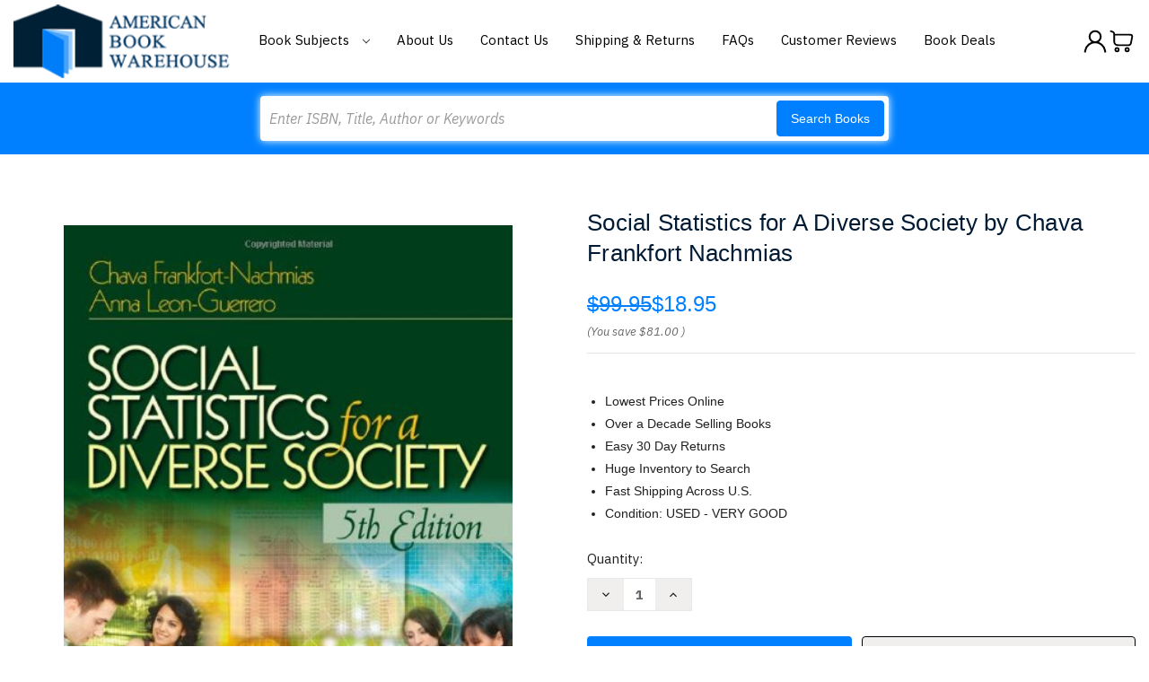

--- FILE ---
content_type: text/html; charset=UTF-8
request_url: https://www.americanbookwarehouse.com/248032/
body_size: 18528
content:


<!DOCTYPE html>
<html class="no-js" lang="en">
    <head>
        <title>Social Statistics for A Diverse Society  by Chava Frankfort Nachmias - American Book Warehouse</title>
        <link rel="dns-prefetch preconnect" href="https://cdn11.bigcommerce.com/s-g9n04qy" crossorigin><link rel="dns-prefetch preconnect" href="https://fonts.googleapis.com/" crossorigin><link rel="dns-prefetch preconnect" href="https://fonts.gstatic.com/" crossorigin>
        <meta property="product:price:amount" content="18.95" /><meta property="product:price:currency" content="USD" /><meta property="og:url" content="https://www.americanbookwarehouse.com/248032/" /><meta property="og:site_name" content="American Book Warehouse" /><meta name="keywords" content="Cheap textbooks, buy used textbooks, textbooks for cheap, buy textbooks online, cheap textbooks , online, used college textbooks, cheap used textbooks, find cheap textbooks"><meta name="description" content="Buy Social Statistics for A Diverse Society  by Chava Frankfort Nachmias"><link rel='canonical' href='https://www.americanbookwarehouse.com/248032/' /><meta name='platform' content='bigcommerce.stencil' /><meta property="og:type" content="product" />
<meta property="og:title" content="Social Statistics for A Diverse Society  by Chava Frankfort Nachmias" />
<meta property="og:description" content="Buy Social Statistics for A Diverse Society  by Chava Frankfort Nachmias" />
<meta property="og:image" content="https://cdn11.bigcommerce.com/s-g9n04qy/products/656122/images/671229/5180UCrRKZL._SL1200___33126.1659137658.500.500.jpg?c=2" />
<meta property="pinterest:richpins" content="enabled" />
        
         

        <link href="https://cdn11.bigcommerce.com/s-g9n04qy/product_images/American%20Books%20Warehouse%20Fav.jpg" rel="shortcut icon">
        <meta name="viewport" content="width=device-width, initial-scale=1">

        <script nonce="">
            document.documentElement.className = document.documentElement.className.replace('no-js', 'js');
        </script>
		<script src="https://ajax.googleapis.com/ajax/libs/jquery/3.3.1/jquery.min.js"></script>
        <script nonce="">
    function browserSupportsAllFeatures() {
        return window.Promise
            && window.fetch
            && window.URL
            && window.URLSearchParams
            && window.WeakMap
            // object-fit support
            && ('objectFit' in document.documentElement.style);
    }

    function loadScript(src) {
        var js = document.createElement('script');
        js.src = src;
        js.onerror = function () {
            console.error('Failed to load polyfill script ' + src);
        };
        document.head.appendChild(js);
    }

    if (!browserSupportsAllFeatures()) {
        loadScript('https://cdn11.bigcommerce.com/s-g9n04qy/stencil/90f69eb0-a108-013e-29b8-26fa8b06ce8b/e/63a62a70-a5c9-013e-2750-2eb4458d1ec1/dist/theme-bundle.polyfills.js');
    }
</script>
        <script nonce="">window.consentManagerTranslations = `{"locale":"en","locales":{"consent_manager.data_collection_warning":"en","consent_manager.accept_all_cookies":"en","consent_manager.gdpr_settings":"en","consent_manager.data_collection_preferences":"en","consent_manager.manage_data_collection_preferences":"en","consent_manager.use_data_by_cookies":"en","consent_manager.data_categories_table":"en","consent_manager.allow":"en","consent_manager.accept":"en","consent_manager.deny":"en","consent_manager.dismiss":"en","consent_manager.reject_all":"en","consent_manager.category":"en","consent_manager.purpose":"en","consent_manager.functional_category":"en","consent_manager.functional_purpose":"en","consent_manager.analytics_category":"en","consent_manager.analytics_purpose":"en","consent_manager.targeting_category":"en","consent_manager.advertising_category":"en","consent_manager.advertising_purpose":"en","consent_manager.essential_category":"en","consent_manager.esential_purpose":"en","consent_manager.yes":"en","consent_manager.no":"en","consent_manager.not_available":"en","consent_manager.cancel":"en","consent_manager.save":"en","consent_manager.back_to_preferences":"en","consent_manager.close_without_changes":"en","consent_manager.unsaved_changes":"en","consent_manager.by_using":"en","consent_manager.agree_on_data_collection":"en","consent_manager.change_preferences":"en","consent_manager.cancel_dialog_title":"en","consent_manager.privacy_policy":"en","consent_manager.allow_category_tracking":"en","consent_manager.disallow_category_tracking":"en"},"translations":{"consent_manager.data_collection_warning":"We use cookies (and other similar technologies) to collect data to improve your shopping experience.","consent_manager.accept_all_cookies":"Accept All Cookies","consent_manager.gdpr_settings":"Settings","consent_manager.data_collection_preferences":"Website Data Collection Preferences","consent_manager.manage_data_collection_preferences":"Manage Website Data Collection Preferences","consent_manager.use_data_by_cookies":" uses data collected by cookies and JavaScript libraries to improve your shopping experience.","consent_manager.data_categories_table":"The table below outlines how we use this data by category. To opt out of a category of data collection, select 'No' and save your preferences.","consent_manager.allow":"Allow","consent_manager.accept":"Accept","consent_manager.deny":"Deny","consent_manager.dismiss":"Dismiss","consent_manager.reject_all":"Reject all","consent_manager.category":"Category","consent_manager.purpose":"Purpose","consent_manager.functional_category":"Functional","consent_manager.functional_purpose":"Enables enhanced functionality, such as videos and live chat. If you do not allow these, then some or all of these functions may not work properly.","consent_manager.analytics_category":"Analytics","consent_manager.analytics_purpose":"Provide statistical information on site usage, e.g., web analytics so we can improve this website over time.","consent_manager.targeting_category":"Targeting","consent_manager.advertising_category":"Advertising","consent_manager.advertising_purpose":"Used to create profiles or personalize content to enhance your shopping experience.","consent_manager.essential_category":"Essential","consent_manager.esential_purpose":"Essential for the site and any requested services to work, but do not perform any additional or secondary function.","consent_manager.yes":"Yes","consent_manager.no":"No","consent_manager.not_available":"N/A","consent_manager.cancel":"Cancel","consent_manager.save":"Save","consent_manager.back_to_preferences":"Back to Preferences","consent_manager.close_without_changes":"You have unsaved changes to your data collection preferences. Are you sure you want to close without saving?","consent_manager.unsaved_changes":"You have unsaved changes","consent_manager.by_using":"By using our website, you're agreeing to our","consent_manager.agree_on_data_collection":"By using our website, you're agreeing to the collection of data as described in our ","consent_manager.change_preferences":"You can change your preferences at any time","consent_manager.cancel_dialog_title":"Are you sure you want to cancel?","consent_manager.privacy_policy":"Privacy Policy","consent_manager.allow_category_tracking":"Allow [CATEGORY_NAME] tracking","consent_manager.disallow_category_tracking":"Disallow [CATEGORY_NAME] tracking"}}`;</script>

        <script nonce="">
            window.lazySizesConfig = window.lazySizesConfig || {};
            window.lazySizesConfig.loadMode = 1;
        </script>
        <script nonce="" async src="https://cdn11.bigcommerce.com/s-g9n04qy/stencil/90f69eb0-a108-013e-29b8-26fa8b06ce8b/e/63a62a70-a5c9-013e-2750-2eb4458d1ec1/dist/theme-bundle.head_async.js"></script>
        
        <link href="https://fonts.googleapis.com/css?family=Montserrat:700,500,400%7CKarla:400&display=block" rel="stylesheet">
        
        <script nonce="" async src="https://cdn11.bigcommerce.com/s-g9n04qy/stencil/90f69eb0-a108-013e-29b8-26fa8b06ce8b/e/63a62a70-a5c9-013e-2750-2eb4458d1ec1/dist/theme-bundle.font.js"></script>

        <link data-stencil-stylesheet href="https://cdn11.bigcommerce.com/s-g9n04qy/stencil/90f69eb0-a108-013e-29b8-26fa8b06ce8b/e/63a62a70-a5c9-013e-2750-2eb4458d1ec1/css/theme-00b6c150-a1a9-013e-7ef2-0e0699888549.css" rel="stylesheet">

        <!-- Start Tracking Code for analytics_googleanalytics -->

<meta name="google-site-verification" content="jgOoWrrdUtcz2UmGqFDxHAEbcZ3LwKtl5AAGjWc-6kE" />


<script>
  (function(i,s,o,g,r,a,m){i['GoogleAnalyticsObject']=r;i[r]=i[r]||function(){
  (i[r].q=i[r].q||[]).push(arguments)},i[r].l=1*new Date();a=s.createElement(o),
  m=s.getElementsByTagName(o)[0];a.async=1;a.src=g;m.parentNode.insertBefore(a,m)
  })(window,document,'script','//www.google-analytics.com/analytics.js','ga');

  ga('create', 'UA-62404716-1', 'auto');
  ga('send', 'pageview');

</script>


<script>(function(w,d,t,r,u){var f,n,i;w[u]=w[u]||[],f=function(){var o={ti:"4070012"};o.q=w[u],w[u]=new UET(o),w[u].push("pageLoad")},n=d.createElement(t),n.src=r,n.async=1,n.onload=n.onreadystatechange=function(){var s=this.readyState;s&&s!=="loaded"&&s!=="complete"||(f(),n.onload=n.onreadystatechange=null)},i=d.getElementsByTagName(t)[0],i.parentNode.insertBefore(n,i)})(window,document,"script","//bat.bing.com/bat.js","uetq");</script><noscript><img src="//bat.bing.com/action/0?ti=4070012&Ver=2" height="0" width="0" style="display:none; visibility: hidden;" /></noscript>

<meta name="msvalidate.01" content="EB6E9FD393FFC4E1704B10DDF2C8D62E" />

<!-- Facebook Pixel Code -->
<script>
!function(f,b,e,v,n,t,s){if(f.fbq)return;n=f.fbq=function(){n.callMethod?
n.callMethod.apply(n,arguments):n.queue.push(arguments)};if(!f._fbq)f._fbq=n;
n.push=n;n.loaded=!0;n.version='2.0';n.queue=[];t=b.createElement(e);t.async=!0;
t.src=v;s=b.getElementsByTagName(e)[0];s.parentNode.insertBefore(t,s)}(window,
document,'script','https://connect.facebook.net/en_US/fbevents.js');
fbq('init', '1510242175672192'); // Insert your pixel ID here.
fbq('track', 'PageView');
</script>
<noscript><img height="1" width="1" style="display:none"
src="https://www.facebook.com/tr?id=1510242175672192&ev=PageView&noscript=1"
/></noscript>
<!-- DO NOT MODIFY -->
<!-- End Facebook Pixel Code -->

<script type='text/javascript'>
window.__lo_site_id = 83272;

	(function() {
		var wa = document.createElement('script'); wa.type = 'text/javascript'; wa.async = true;
		wa.src = 'https://d10lpsik1i8c69.cloudfront.net/w.js';
		var s = document.getElementsByTagName('script')[0]; s.parentNode.insertBefore(wa, s);
	  })();
	</script>

<!-- End Tracking Code for analytics_googleanalytics -->

<!-- Start Tracking Code for analytics_visualwebsiteoptimizer -->

<style>
.dynamic-form-field.dynamic-form-field--company {
	display: none !important;
}
</style>

<!-- End Tracking Code for analytics_visualwebsiteoptimizer -->


<script type="text/javascript" src="https://checkout-sdk.bigcommerce.com/v1/loader.js" defer ></script>
<script src="https://www.google.com/recaptcha/api.js" async defer></script>
<script type="text/javascript">
var BCData = {"product_attributes":{"sku":null,"upc":null,"mpn":null,"gtin":null,"weight":null,"base":true,"image":null,"price":{"without_tax":{"formatted":"$18.95","value":18.95,"currency":"USD"},"tax_label":"Tax","rrp_without_tax":{"formatted":"$99.95","value":99.95,"currency":"USD"},"saved":{"formatted":"$81.00","value":81,"currency":"USD"}},"stock":null,"instock":true,"stock_message":null,"purchasable":true,"purchasing_message":null,"call_for_price_message":null}};
</script>

<script nonce="">
(function () {
    var xmlHttp = new XMLHttpRequest();

    xmlHttp.open('POST', 'https://bes.gcp.data.bigcommerce.com/nobot');
    xmlHttp.setRequestHeader('Content-Type', 'application/json');
    xmlHttp.send('{"store_id":"850057","timezone_offset":"-6.0","timestamp":"2026-01-22T11:34:35.66197100Z","visit_id":"f5ba187b-2eb1-4a0b-bca4-173360b1a6ed","channel_id":1}');
})();
</script>

    </head>
    <body>
        <svg data-src="https://cdn11.bigcommerce.com/s-g9n04qy/stencil/90f69eb0-a108-013e-29b8-26fa8b06ce8b/e/63a62a70-a5c9-013e-2750-2eb4458d1ec1/img/icon-sprite.svg" class="icons-svg-sprite"></svg>

        <a href="#main-content" class="skip-to-main-link">Skip to main content</a>
<header class="header" role="banner">
	<div class="container">
        <a href="#" class="mobileMenu-toggle" data-mobile-menu-toggle="menu">
            <span class="mobileMenu-toggleIcon">Toggle menu</span>
        </a>
        <div class="HeaderWrap">
                <div class="header-logo header-logo--center">
                    <a href="https://www.americanbookwarehouse.com/" class="header-logo__link" data-header-logo-link>
        <div class="header-logo-image-container">
            <img class="header-logo-image"
                 src="https://cdn11.bigcommerce.com/s-g9n04qy/images/stencil/220x75/americalbookhouse-logo_1524144451__48404.original.original.png"
                 srcset="https://cdn11.bigcommerce.com/s-g9n04qy/images/stencil/250x100/americalbookhouse-logo_1524144451__48404.original.original.png"
                 alt="American Book Warehouse"
                 title="American Book Warehouse">
        </div>
</a>
                </div>
            <div class="navPages-container" id="menu" data-menu>
            <nav class="navPages">
    <ul class="navPages-list">
            <li class="navPages-item">
                <a class="navPages-action"
   href="https://www.americanbookwarehouse.com/accounting/"
   aria-label="Accounting"
>
    Accounting
</a>
            </li>
            <li class="navPages-item">
                <a class="navPages-action"
   href="https://www.americanbookwarehouse.com/business/"
   aria-label="Business"
>
    Business
</a>
            </li>
            <li class="navPages-item">
                <a class="navPages-action"
   href="https://www.americanbookwarehouse.com/economics/"
   aria-label="Economics"
>
    Economics
</a>
            </li>
            <li class="navPages-item">
                <a class="navPages-action"
   href="https://www.americanbookwarehouse.com/education/"
   aria-label="Education"
>
    Education
</a>
            </li>
            <li class="navPages-item">
                <a class="navPages-action"
   href="https://www.americanbookwarehouse.com/engineering/"
   aria-label="Engineering"
>
    Engineering
</a>
            </li>
            <li class="navPages-item">
                <a class="navPages-action"
   href="https://www.americanbookwarehouse.com/english/"
   aria-label="English"
>
    English
</a>
            </li>
            <li class="navPages-item">
                <a class="navPages-action"
   href="https://www.americanbookwarehouse.com/finance/"
   aria-label="Finance"
>
    Finance
</a>
            </li>
            <li class="navPages-item">
                <a class="navPages-action"
   href="https://www.americanbookwarehouse.com/government/"
   aria-label="Government"
>
    Government
</a>
            </li>
            <li class="navPages-item">
                <a class="navPages-action"
   href="https://www.americanbookwarehouse.com/history/"
   aria-label="History"
>
    History
</a>
            </li>
            <li class="navPages-item">
                <a class="navPages-action"
   href="https://www.americanbookwarehouse.com/law/"
   aria-label="Law"
>
    Law
</a>
            </li>
            <li class="navPages-item">
                <a class="navPages-action activePage"
   href="https://www.americanbookwarehouse.com/math/"
   aria-label="Math"
>
    Math
</a>
            </li>
            <li class="navPages-item">
                <a class="navPages-action"
   href="https://www.americanbookwarehouse.com/music/"
   aria-label="Music"
>
    Music
</a>
            </li>
            <li class="navPages-item">
                <a class="navPages-action"
   href="https://www.americanbookwarehouse.com/other/"
   aria-label="Other"
>
    Other
</a>
            </li>
            <li class="navPages-item">
                <a class="navPages-action"
   href="https://www.americanbookwarehouse.com/philosophy/"
   aria-label="Philosophy"
>
    Philosophy
</a>
            </li>
            <li class="navPages-item">
                <a class="navPages-action"
   href="https://www.americanbookwarehouse.com/reference/"
   aria-label="Reference"
>
    Reference
</a>
            </li>
            <li class="navPages-item">
                <a class="navPages-action"
   href="https://www.americanbookwarehouse.com/religion/"
   aria-label="Religion"
>
    Religion
</a>
            </li>
            <li class="navPages-item">
                <a class="navPages-action"
   href="https://www.americanbookwarehouse.com/science/"
   aria-label="Science"
>
    Science
</a>
            </li>
            <li class="navPages-item">
                <a class="navPages-action"
   href="https://www.americanbookwarehouse.com/social-science/"
   aria-label="Social Science"
>
    Social Science
</a>
            </li>
            <li class="navPages-item">
                <a class="navPages-action"
   href="https://www.americanbookwarehouse.com/technology/"
   aria-label="Technology"
>
    Technology
</a>
            </li>
        <li class="navPages-item navPages-item-page BookSubjects">
        	<a class="navPages-action has-subMenu" href="" data-collapsible="navPages-BookSubjects">
                Book Subjects
                <i class="icon navPages-action-moreIcon" aria-hidden="true">
                    <svg><use href="#icon-chevron-down" /></svg>
                </i>
            </a>
            <div class="navPage-subMenu" id="navPages-BookSubjects" aria-hidden="true" tabindex="-1">
                <ul class="navPage-subMenu-list">
                        <li class="navPage-subMenu-item">
                            <a class="navPage-subMenu-action navPages-action" href="https://www.americanbookwarehouse.com/accounting/" aria-label="Accounting">
                                Accounting
                            </a>
                        </li>
                        <li class="navPage-subMenu-item">
                            <a class="navPage-subMenu-action navPages-action" href="https://www.americanbookwarehouse.com/business/" aria-label="Business">
                                Business
                            </a>
                        </li>
                        <li class="navPage-subMenu-item">
                            <a class="navPage-subMenu-action navPages-action" href="https://www.americanbookwarehouse.com/economics/" aria-label="Economics">
                                Economics
                            </a>
                        </li>
                        <li class="navPage-subMenu-item">
                            <a class="navPage-subMenu-action navPages-action" href="https://www.americanbookwarehouse.com/education/" aria-label="Education">
                                Education
                            </a>
                        </li>
                        <li class="navPage-subMenu-item">
                            <a class="navPage-subMenu-action navPages-action" href="https://www.americanbookwarehouse.com/engineering/" aria-label="Engineering">
                                Engineering
                            </a>
                        </li>
                        <li class="navPage-subMenu-item">
                            <a class="navPage-subMenu-action navPages-action" href="https://www.americanbookwarehouse.com/english/" aria-label="English">
                                English
                            </a>
                        </li>
                        <li class="navPage-subMenu-item">
                            <a class="navPage-subMenu-action navPages-action" href="https://www.americanbookwarehouse.com/finance/" aria-label="Finance">
                                Finance
                            </a>
                        </li>
                        <li class="navPage-subMenu-item">
                            <a class="navPage-subMenu-action navPages-action" href="https://www.americanbookwarehouse.com/government/" aria-label="Government">
                                Government
                            </a>
                        </li>
                        <li class="navPage-subMenu-item">
                            <a class="navPage-subMenu-action navPages-action" href="https://www.americanbookwarehouse.com/history/" aria-label="History">
                                History
                            </a>
                        </li>
                        <li class="navPage-subMenu-item">
                            <a class="navPage-subMenu-action navPages-action" href="https://www.americanbookwarehouse.com/law/" aria-label="Law">
                                Law
                            </a>
                        </li>
                        <li class="navPage-subMenu-item">
                            <a class="navPage-subMenu-action navPages-action activePage" href="https://www.americanbookwarehouse.com/math/" aria-label="Math">
                                Math
                            </a>
                        </li>
                        <li class="navPage-subMenu-item">
                            <a class="navPage-subMenu-action navPages-action" href="https://www.americanbookwarehouse.com/music/" aria-label="Music">
                                Music
                            </a>
                        </li>
                        <li class="navPage-subMenu-item">
                            <a class="navPage-subMenu-action navPages-action" href="https://www.americanbookwarehouse.com/other/" aria-label="Other">
                                Other
                            </a>
                        </li>
                        <li class="navPage-subMenu-item">
                            <a class="navPage-subMenu-action navPages-action" href="https://www.americanbookwarehouse.com/philosophy/" aria-label="Philosophy">
                                Philosophy
                            </a>
                        </li>
                        <li class="navPage-subMenu-item">
                            <a class="navPage-subMenu-action navPages-action" href="https://www.americanbookwarehouse.com/reference/" aria-label="Reference">
                                Reference
                            </a>
                        </li>
                        <li class="navPage-subMenu-item">
                            <a class="navPage-subMenu-action navPages-action" href="https://www.americanbookwarehouse.com/religion/" aria-label="Religion">
                                Religion
                            </a>
                        </li>
                        <li class="navPage-subMenu-item">
                            <a class="navPage-subMenu-action navPages-action" href="https://www.americanbookwarehouse.com/science/" aria-label="Science">
                                Science
                            </a>
                        </li>
                        <li class="navPage-subMenu-item">
                            <a class="navPage-subMenu-action navPages-action" href="https://www.americanbookwarehouse.com/social-science/" aria-label="Social Science">
                                Social Science
                            </a>
                        </li>
                        <li class="navPage-subMenu-item">
                            <a class="navPage-subMenu-action navPages-action" href="https://www.americanbookwarehouse.com/technology/" aria-label="Technology">
                                Technology
                            </a>
                        </li>
                </ul>
            </div>
        </li>
                 <li class="navPages-item navPages-item-page">
                     <a class="navPages-action"
                        href="https://www.americanbookwarehouse.com/about-us/"
                        aria-label="About Us"
                     >
                         About Us
                     </a>
                 </li>
                 <li class="navPages-item navPages-item-page">
                     <a class="navPages-action"
                        href="https://www.americanbookwarehouse.com/contact-us/"
                        aria-label="Contact Us"
                     >
                         Contact Us
                     </a>
                 </li>
                 <li class="navPages-item navPages-item-page">
                     <a class="navPages-action"
                        href="https://www.americanbookwarehouse.com/shipping-returns/"
                        aria-label="Shipping &amp; Returns"
                     >
                         Shipping &amp; Returns
                     </a>
                 </li>
                 <li class="navPages-item navPages-item-page">
                     <a class="navPages-action"
                        href="https://www.americanbookwarehouse.com/faqs/"
                        aria-label="FAQs"
                     >
                         FAQs
                     </a>
                 </li>
                 <li class="navPages-item navPages-item-page">
                     <a class="navPages-action"
                        href="https://www.americanbookwarehouse.com/customer-feedback/"
                        aria-label="Customer Reviews"
                     >
                         Customer Reviews
                     </a>
                 </li>
                 <li class="navPages-item navPages-item-page">
                     <a class="navPages-action"
                        href="https://www.americanbookwarehouse.com/book-deals/"
                        aria-label="Book Deals"
                     >
                         Book Deals
                     </a>
                 </li>
    </ul>
    <ul class="navPages-list navPages-list--user">
        <li class="navPages-item">
            <a class="navPages-action"
               href="/login.php?action&#x3D;logout"
               aria-label="Sign in"
            >
                Sign in
            </a>
        </li>
        <li class="navPages-item">
            <a class="navPages-action"
               href="/login.php?action&#x3D;create_account"
               aria-label="Register"
            >
                Create an account
            </a>
        </li>
    </ul>
</nav>
        </div>
        <div class="HedaerLinks">
        	<ul>
                <li class="HedaerLinks-item HedaerLinks-account">
                        <a class="HedaerLinks-action"
                           href="/login.php"
                           aria-label="Sign in"
                        >
                            <span class="Acc-Icon"></span>
                        </a>
                </li>
                <li class="HedaerLinks-item HedaerLinks-cart">
                    <a class="HedaerLinks-action"
                       data-cart-preview
                       data-dropdown="cart-preview-dropdown"
                       data-options="align:right"
                       href="/cart.php"
                       aria-label="Cart with 0 items"
                    >
                        <span class="Cart-Icon"></span>
                        <span class="countPill cart-quantity"></span>
                    </a>
        
                    <div class="dropdown-menu" id="cart-preview-dropdown" data-dropdown-content aria-hidden="true"></div>
                </li>
            </ul>
        </div>
        </div>
    </div>
    <div data-content-region="header_navigation_bottom--global"></div>
    <div class="" id="quickSearch" aria-hidden="true" data-prevent-quick-search-close>
        <div class="container">
    <form class="form" data-url="/search.php" data-quick-search-form>
        <fieldset class="form-fieldset">
            <div class="form-field">
                <label class="is-srOnly" for="nav-quick-search">Search</label>
                <input class="form-input"
                       data-search-quick
                       name="nav-quick-search"
                       id="nav-quick-search"
                       data-error-message="Search field cannot be empty."
                       placeholder="Enter ISBN, Title, Author or Keywords"
                       autocomplete="off"
                >
                <button class="button button--primary" type="submit">Search Books</button> 
            </div>
        </fieldset>
    </form>
    <section class="quickSearchResults" data-bind="html: results"></section>
    <p role="status"
       aria-live="polite"
       class="aria-description--hidden"
       data-search-aria-message-predefined-text="product results for"
    ></p>
</div>
<script>
$(document).on('click', '.quickSearchResults .modal-close',function(){
	$(this).next('ul').remove();
	$(this).remove();
	$('input#nav-quick-search').val("");
});
</script>
    </div>
</header>
<div data-content-region="header_bottom--global"></div>
<div data-content-region="header_bottom"></div>
        <div class="body body-product" id="main-content" data-currency-code="USD">
     
    <div class="container">
        
    <nav aria-label="Breadcrumb">
    <ol class="breadcrumbs">
    </ol>
</nav>

<script type="application/ld+json"  nonce="">
{
    "@context": "https://schema.org",
    "@type": "BreadcrumbList",
    "itemListElement":
    [
    ]
}
</script>


    <div>
        

<div class="productView"
    data-event-type="product"
    data-entity-id="656122"
    data-name="Social Statistics for A Diverse Society  by Chava Frankfort Nachmias"
    data-product-category="
        Math
    "
    data-product-brand=""
    data-product-price="
            18.95
"
    data-product-variant="single-product-option">


    <section class="productView-images" data-image-gallery>
        <figure class="productView-image"
                data-image-gallery-main
                data-zoom-image="https://cdn11.bigcommerce.com/s-g9n04qy/images/stencil/1280x1280/products/656122/671229/5180UCrRKZL._SL1200___33126.1659137658.jpg?c=2"
                >
            <div class="productView-img-container">
                    <a href="https://cdn11.bigcommerce.com/s-g9n04qy/images/stencil/1280x1280/products/656122/671229/5180UCrRKZL._SL1200___33126.1659137658.jpg?c=2"
                        target="_blank">
                <img src="https://cdn11.bigcommerce.com/s-g9n04qy/images/stencil/500x659/products/656122/671229/5180UCrRKZL._SL1200___33126.1659137658.jpg?c=2" alt="Social Statistics for A Diverse Society  by Chava Frankfort Nachmias" title="Social Statistics for A Diverse Society  by Chava Frankfort Nachmias" data-sizes="auto"
    srcset="https://cdn11.bigcommerce.com/s-g9n04qy/images/stencil/80w/products/656122/671229/5180UCrRKZL._SL1200___33126.1659137658.jpg?c=2"
data-srcset="https://cdn11.bigcommerce.com/s-g9n04qy/images/stencil/80w/products/656122/671229/5180UCrRKZL._SL1200___33126.1659137658.jpg?c=2 80w, https://cdn11.bigcommerce.com/s-g9n04qy/images/stencil/160w/products/656122/671229/5180UCrRKZL._SL1200___33126.1659137658.jpg?c=2 160w, https://cdn11.bigcommerce.com/s-g9n04qy/images/stencil/320w/products/656122/671229/5180UCrRKZL._SL1200___33126.1659137658.jpg?c=2 320w, https://cdn11.bigcommerce.com/s-g9n04qy/images/stencil/640w/products/656122/671229/5180UCrRKZL._SL1200___33126.1659137658.jpg?c=2 640w, https://cdn11.bigcommerce.com/s-g9n04qy/images/stencil/960w/products/656122/671229/5180UCrRKZL._SL1200___33126.1659137658.jpg?c=2 960w, https://cdn11.bigcommerce.com/s-g9n04qy/images/stencil/1280w/products/656122/671229/5180UCrRKZL._SL1200___33126.1659137658.jpg?c=2 1280w, https://cdn11.bigcommerce.com/s-g9n04qy/images/stencil/1920w/products/656122/671229/5180UCrRKZL._SL1200___33126.1659137658.jpg?c=2 1920w, https://cdn11.bigcommerce.com/s-g9n04qy/images/stencil/2560w/products/656122/671229/5180UCrRKZL._SL1200___33126.1659137658.jpg?c=2 2560w"

class="lazyload productView-image--default"

data-main-image />
                    </a>
            </div>
        </figure>
    </section>

    <section class="productView-details product-data">
        <div class="productView-product">
            <h1 class="productView-title">Social Statistics for A Diverse Society  by Chava Frankfort Nachmias</h1>
            <div class="productView-price">
                    
    <div class="price-section price-section--withTax rrp-price--withTax" style="display: none;">
        <span>
                MSRP:
        </span>
        <span data-product-rrp-with-tax class="price price--rrp">
            
        </span>
    </div>
    <div class="price-section price-section--withTax non-sale-price--withTax" style="display: none;">
        <span>
                Was:
        </span>
        <span data-product-non-sale-price-with-tax class="price price--non-sale">
            
        </span>
    </div>
    <div class="price-section price-section--withTax price--withTax" style="display: none;">
        <span class="price-label" >
            
        </span>
        <span class="price-now-label" style="display: none;">
                Now:
        </span>
        <span data-product-price-with-tax class="price"></span>
            <abbr title="Including Tax">(Inc. Tax)</abbr>
    </div>
    <div class="price-section price-section--withoutTax rrp-price--withoutTax" >
        <span>
                MSRP:
        </span>
        <span data-product-rrp-price-without-tax class="price price--rrp">
            $99.95
        </span>
    </div>
    <div class="price-section price-section--withoutTax non-sale-price--withoutTax" style="display: none;">
        <span>
                Was:
        </span>
        <span data-product-non-sale-price-without-tax class="price price--non-sale">
            
        </span>
    </div>
    <div class="price-section price-section--withoutTax price--withoutTax" >
        <span class="price-label" >
            
        </span>
        <span class="price-now-label" style="display: none;">
                Now:
        </span>
        <span data-product-price-without-tax class="price">$18.95</span>
    </div>
         <div class="price-section price-section--saving price" >
                <span class="price">(You save</span>
                <span data-product-price-saved class="price price--saving">
                    $81.00
                </span>
                <span class="price">)</span>
         </div>
            </div>
            <div data-content-region="product_below_price"><div data-layout-id="75a68442-f316-4db2-a31a-aa9416f83b8d">       <div data-widget-id="df82b350-8bfa-478f-82d8-a0f5988dc2b6" data-placement-id="b7745d48-b24c-40bd-b808-5e7e53f7e70b" data-placement-status="ACTIVE"><style media="screen">
  #banner-region-df82b350-8bfa-478f-82d8-a0f5988dc2b6 {
    display: block;
    width: 100%;
    max-width: 545px;
  }
</style>

<div id="banner-region-df82b350-8bfa-478f-82d8-a0f5988dc2b6">
  <div data-pp-style-logo-position="left" data-pp-style-logo-type="inline" data-pp-style-text-color="black" data-pp-style-text-size="12" id="paypal-bt-proddetails-messaging-banner">
  </div>
  <script defer="" nonce="">
    (function () {
      // Price container with data-product-price-with-tax has bigger priority for product amount calculations
      const priceContainer = document.querySelector('[data-product-price-with-tax]')?.innerText
              ? document.querySelector('[data-product-price-with-tax]')
              : document.querySelector('[data-product-price-without-tax]');

      if (priceContainer) {
        renderMessageIfPossible();

        const config = {
          childList: true,    // Observe direct child elements
          subtree: true,      // Observe all descendants
          attributes: false,  // Do not observe attribute changes
        };

        const observer = new MutationObserver((mutationsList) => {
          if (mutationsList.length > 0) {
            renderMessageIfPossible();
          }
        });

        observer.observe(priceContainer, config);
      }

      function renderMessageIfPossible() {
        const amount = getPriceAmount(priceContainer.innerText)[0];

        if (amount) {
          renderMessage(amount);
        }
      }

      function getPriceAmount(text) {
        /*
         INFO:
         - extracts a string from a pattern: [number][separator][number][separator]...
           [separator] - any symbol but a digit, including whitespaces
         */
        const pattern = /\d+(?:[^\d]\d+)+(?!\d)/g;
        const matches = text.match(pattern);
        const results = [];

        // if there are no matches
        if (!matches?.length) {
          const amount = text.replace(/[^\d]/g, '');

          if (!amount) return results;

          results.push(amount);

          return results;
        }

        matches.forEach(str => {
          const sepIndexes = [];

          for (let i = 0; i < str.length; i++) {
            // find separator index and push to array
            if (!/\d/.test(str[i])) {
              sepIndexes.push(i);
            }
          }
          if (sepIndexes.length === 0) return;
          // assume the last separator is the decimal
          const decIndex = sepIndexes[sepIndexes.length - 1];

          // cut the substr to the separator with replacing non-digit chars
          const intSubstr = str.slice(0, decIndex).replace(/[^\d]/g, '');
          // cut the substr after the separator with replacing non-digit chars
          const decSubstr = str.slice(decIndex + 1).replace(/[^\d]/g, '');

          if (!intSubstr) return;

          const amount = decSubstr ? `${intSubstr}.${decSubstr}` : intSubstr;
          // to get floating point number
          const number = parseFloat(amount);

          if (!isNaN(number)) {
            results.push(String(number));
          }
        });

        return results;
      }

      function renderMessage(amount) {
        const messagesOptions = {
          amount,
          placement: 'product',
        };

        const paypalScriptParams = {
          'client-id': 'AQ3RkiNHQ53oodRlTz7z-9ETC9xQNUgOLHjVDII9sgnF19qLXJzOwShAxcFW7OT7pVEF5B9bwjIArOvE',
          components: ['messages'],
          'data-partner-attribution-id': 'BigCommerceInc_SP_BC_P4P',
          'merchant-id': 'KWAKV5NCMCLWQ',
          'data-namespace': 'paypalMessages'
        };

        if (!window.paypalMessages) {
          loadScript(paypalScriptParams).then(() => {
            window.paypalMessages.Messages(messagesOptions).render('#paypal-bt-proddetails-messaging-banner');
          });
        } else {
          window.paypalMessages.Messages(messagesOptions).render('#paypal-bt-proddetails-messaging-banner');
        }
      }

      function loadScript(paypalScriptParams) {
        return new Promise((resolve, reject) => {
          const script = document.createElement('script');
          script.type = 'text/javascript';
          script.src = 'https://unpkg.com/@paypal/paypal-js@3.1.6/dist/paypal.browser.min.js';
          script.integrity = 'sha384-ixafT4J9V4G5ltzIzhcmeyo1TvVbMf3eH73We7APYo338opA0FlgZ5VtBzMnMEEg';
          script.crossOrigin = 'anonymous';
          script.nonce = '';

          script.onload = () =>
            window.paypalLoadScript(paypalScriptParams).then(() => resolve());

          script.onerror = event => {
            reject(event);
          };

          document.head.appendChild(script);
        });
      }
    }());
  </script>
</div>
</div>
</div></div>
            
            <dl class="productView-info">
                <dt class="productView-info-name sku-label" style="display: none;">SKU:</dt>
                <dd class="productView-info-value" data-product-sku></dd>
                <dt class="productView-info-name upc-label" style="display: none;">UPC:</dt>
                <dd class="productView-info-value" data-product-upc></dd>

                    <div class="productView-info-bulkPricing">
                                            </div>

                                </dl>
        </div>
    </section>

    <section class="productView-details product-options">
         <div class="DetailRow">
            <ul id="p-list">
                <li>Lowest Prices Online</li>
                <li>Over a Decade Selling Books </li>
                <li>Easy 30 Day Returns</li>
                <li>Huge Inventory to Search </li>
                <li>Fast Shipping Across U.S. </li>
                <li>Condition: USED - VERY GOOD </li>
            </ul>
        </div>
        <div class="productView-options">
            <form class="form" method="post" action="https://www.americanbookwarehouse.com/cart.php" enctype="multipart/form-data"
                  data-cart-item-add>
                <input type="hidden" name="action" value="add">
                <input type="hidden" name="product_id" value="656122"/>
                <div data-product-option-change style="display:none;">
                    
                </div>
                <div class="form-field form-field--stock u-hiddenVisually">
                    <label class="form-label form-label--alternate">
                        Current Stock:
                        <span data-product-stock></span>
                    </label>
                </div>
                <div id="add-to-cart-wrapper" class="add-to-cart-wrapper" >
        
        <div class="form-field form-field--increments">
            <label class="form-label form-label--alternate"
                   for="qty[]">Quantity:</label>
                <div class="form-increment" data-quantity-change>
                    <button class="button button--icon" data-action="dec">
                        <span class="is-srOnly">Decrease Quantity of Social Statistics for A Diverse Society  by Chava Frankfort Nachmias</span>
                        <i class="icon" aria-hidden="true">
                            <svg>
                                <use href="#icon-keyboard-arrow-down"/>
                            </svg>
                        </i>
                    </button>
                    <input class="form-input form-input--incrementTotal"
                           id="qty[]"
                           name="qty[]"
                           type="tel"
                           value="1"
                           data-quantity-min="0"
                           data-quantity-max="0"
                           min="1"
                           pattern="[0-9]*"
                           aria-live="polite">
                    <button class="button button--icon" data-action="inc">
                        <span class="is-srOnly">Increase Quantity of Social Statistics for A Diverse Society  by Chava Frankfort Nachmias</span>
                        <i class="icon" aria-hidden="true">
                            <svg>
                                <use href="#icon-keyboard-arrow-up"/>
                            </svg>
                        </i>
                    </button>
                </div>
        </div>

    <div class="alertBox productAttributes-message" style="display:none">
        <div class="alertBox-column alertBox-icon">
            <icon glyph="ic-success" class="icon" aria-hidden="true"><svg xmlns="http://www.w3.org/2000/svg" width="24" height="24" viewBox="0 0 24 24"><path d="M12 2C6.48 2 2 6.48 2 12s4.48 10 10 10 10-4.48 10-10S17.52 2 12 2zm1 15h-2v-2h2v2zm0-4h-2V7h2v6z"></path></svg></icon>
        </div>
        <p class="alertBox-column alertBox-message"></p>
    </div>
        <div class="add-to-cart-buttons ">
            <div class="form-action">
                <input
                        id="form-action-addToCart"
                        data-wait-message="Adding to cart…"
                        class="button button--primary"
                        type="submit"
                        value="Add to Cart"
                >
                <span class="product-status-message aria-description--hidden">Adding to cart… The item has been added</span>
            </div>
        </div>
</div>
            </form>
                <form action="/wishlist.php?action&#x3D;add&amp;product_id&#x3D;656122" class="form form-wishlist form-action" data-wishlist-add method="post">
    <a aria-controls="wishlist-dropdown"
       aria-expanded="false"
       class="button dropdown-menu-button"
       data-dropdown="wishlist-dropdown"
       href="#"
    >
        <span>Add to Wish List</span>
        <i aria-hidden="true" class="icon">
            <svg>
                <use href="#icon-chevron-down" />
            </svg>
        </i>
    </a>
    <ul aria-hidden="true" class="dropdown-menu" data-dropdown-content id="wishlist-dropdown">
        <li>
            <input class="button" type="submit" value="Add to My Wish List">
        </li>
        <li>
            <a data-wishlist class="button" href="/wishlist.php?action=addwishlist&product_id=656122">Create New Wish List</a>
        </li>
    </ul>
</form>
        </div>
            
    
    <div>
        <ul class="socialLinks">
                <li class="socialLinks-item socialLinks-item--facebook">
                    <a class="socialLinks__link icon icon--facebook"
                       title="Facebook"
                       href="https://facebook.com/sharer/sharer.php?u=https%3A%2F%2Fwww.americanbookwarehouse.com%2F248032%2F"
                       target="_blank"
                       rel="noopener"
                       
                    >
                        <span class="aria-description--hidden">Facebook</span>
                        <svg>
                            <use href="#icon-facebook"/>
                        </svg>
                    </a>
                </li>
                <li class="socialLinks-item socialLinks-item--email">
                    <a class="socialLinks__link icon icon--email"
                       title="Email"
                       href="mailto:?subject=Social%20Statistics%20for%20A%20Diverse%20Society%20%20by%20Chava%20Frankfort%20Nachmias%20-%20American%20Book%20Warehouse&amp;body=https%3A%2F%2Fwww.americanbookwarehouse.com%2F248032%2F"
                       target="_self"
                       rel="noopener"
                       
                    >
                        <span class="aria-description--hidden">Email</span>
                        <svg>
                            <use href="#icon-envelope"/>
                        </svg>
                    </a>
                </li>
                <li class="socialLinks-item socialLinks-item--print">
                    <a class="socialLinks__link icon icon--print"
                       title="Print"
                       onclick="window.print();return false;"
                       
                    >
                        <span class="aria-description--hidden">Print</span>
                        <svg>
                            <use href="#icon-print"/>
                        </svg>
                    </a>
                </li>
                <li class="socialLinks-item socialLinks-item--twitter">
                    <a class="socialLinks__link icon icon--x"
                       href="https://x.com/intent/tweet/?text=Social%20Statistics%20for%20A%20Diverse%20Society%20%20by%20Chava%20Frankfort%20Nachmias%20-%20American%20Book%20Warehouse&amp;url=https%3A%2F%2Fwww.americanbookwarehouse.com%2F248032%2F"
                       target="_blank"
                       rel="noopener"
                       title="X"
                       
                    >
                        <span class="aria-description--hidden">X</span>
                        <svg>
                            <use href="#icon-x"/>
                        </svg>
                    </a>
                </li>
                <li class="socialLinks-item socialLinks-item--linkedin">
                    <a class="socialLinks__link icon icon--linkedin"
                       title="Linkedin"
                       href="https://www.linkedin.com/shareArticle?mini=true&amp;url=https%3A%2F%2Fwww.americanbookwarehouse.com%2F248032%2F&amp;title=Social%20Statistics%20for%20A%20Diverse%20Society%20%20by%20Chava%20Frankfort%20Nachmias%20-%20American%20Book%20Warehouse&amp;summary=Social%20Statistics%20for%20A%20Diverse%20Society%20%20by%20Chava%20Frankfort%20Nachmias%20-%20American%20Book%20Warehouse&amp;source=https%3A%2F%2Fwww.americanbookwarehouse.com%2F248032%2F"
                       target="_blank"
                       rel="noopener"
                       
                    >
                        <span class="aria-description--hidden">Linkedin</span>
                        <svg>
                            <use href="#icon-linkedin"/>
                        </svg>
                    </a>
                </li>
        </ul>
    </div>
    </section>

    <article class="productView-description">
        <div class="accordion-title current">Product description</div>
<div class="accordion-content" style="display:block;">
    <p><b>Social Statistics for A Diverse Society  by Chava Frankfort Nachmias</b> is available now for quick shipment to any U.S. location. This edition can easily be substituted for ISBN 1544339739 or ISBN 9781544339733 the . You will save lots of cash by using this 5th edition which is nearly identical to the newest editions. We have been selling books online for over ten years and we have learned how to save students from the inflated costs of textbooks especially when the updated editions do not contain substantial changes and typically are nearly identical in every way. We guarantee this by offering a 30-day full refund if you are unable to use the book for any reason. But we can assure you that this is a great way to save money and that this edition will work for you. If you need more convincing about our longstanding track record in saving students loads of unnecessary expense on books feel free to simply review nearly forty thousand positive reviews that can be seen on our Ebay store by clicking <a href="https://www.americanbookwarehouse.com/storefeedbackredirect1/">HERE</a></p>
</div>
<div class="accordion-title">Product reviews</div>
<div class="accordion-content">
            <a href="https://www.americanbookwarehouse.com/248032/"
                class="productView-reviewLink productView-reviewLink--new"
                data-reveal-id="modal-review-form"
                role="button"
            >
                Write a Review
            </a>
            <p>This product hasn't received any reviews yet. Be the first to review this product! </p>
                <div id="modal-review-form" class="modal" data-reveal>
    
    
    
    
    
    <div class="modal-header">
        <h2 class="modal-header-title">Write a Review</h2>
        <button class="modal-close"
        type="button"
        title="Close"
        
>
    <span class="aria-description--hidden">Close</span>
    <span aria-hidden="true">&#215;</span>
</button>
    </div>
    <div class="modal-body">
        <div class="writeReview-productDetails">
            <div class="writeReview-productImage-container">
                <img src="https://cdn11.bigcommerce.com/s-g9n04qy/images/stencil/500x659/products/656122/671229/5180UCrRKZL._SL1200___33126.1659137658.jpg?c=2" alt="Social Statistics for A Diverse Society  by Chava Frankfort Nachmias" title="Social Statistics for A Diverse Society  by Chava Frankfort Nachmias" data-sizes="auto"
    srcset="https://cdn11.bigcommerce.com/s-g9n04qy/images/stencil/80w/products/656122/671229/5180UCrRKZL._SL1200___33126.1659137658.jpg?c=2"
data-srcset="https://cdn11.bigcommerce.com/s-g9n04qy/images/stencil/80w/products/656122/671229/5180UCrRKZL._SL1200___33126.1659137658.jpg?c=2 80w, https://cdn11.bigcommerce.com/s-g9n04qy/images/stencil/160w/products/656122/671229/5180UCrRKZL._SL1200___33126.1659137658.jpg?c=2 160w, https://cdn11.bigcommerce.com/s-g9n04qy/images/stencil/320w/products/656122/671229/5180UCrRKZL._SL1200___33126.1659137658.jpg?c=2 320w, https://cdn11.bigcommerce.com/s-g9n04qy/images/stencil/640w/products/656122/671229/5180UCrRKZL._SL1200___33126.1659137658.jpg?c=2 640w, https://cdn11.bigcommerce.com/s-g9n04qy/images/stencil/960w/products/656122/671229/5180UCrRKZL._SL1200___33126.1659137658.jpg?c=2 960w, https://cdn11.bigcommerce.com/s-g9n04qy/images/stencil/1280w/products/656122/671229/5180UCrRKZL._SL1200___33126.1659137658.jpg?c=2 1280w, https://cdn11.bigcommerce.com/s-g9n04qy/images/stencil/1920w/products/656122/671229/5180UCrRKZL._SL1200___33126.1659137658.jpg?c=2 1920w, https://cdn11.bigcommerce.com/s-g9n04qy/images/stencil/2560w/products/656122/671229/5180UCrRKZL._SL1200___33126.1659137658.jpg?c=2 2560w"

class="lazyload"

 />
            </div>
            <h6 class="product-brand"></h6>
            <h5 class="product-title">Social Statistics for A Diverse Society  by Chava Frankfort Nachmias</h5>
        </div>
        <form class="form writeReview-form" action="/postreview.php" method="post">
            <fieldset class="form-fieldset">
                <div class="form-field">
                    <label class="form-label" for="rating-rate">Rating
                        <small>Required</small>
                    </label>
                    <!-- Stars -->
                    <!-- TODO: Review Stars need to be componentised, both for display and input -->
                    <select id="rating-rate" class="form-select" name="revrating" data-input aria-required="true">
                        <option value="">Select Rating</option>
                                <option value="1">1 star (worst)</option>
                                <option value="2">2 stars</option>
                                <option value="3">3 stars (average)</option>
                                <option value="4">4 stars</option>
                                <option value="5">5 stars (best)</option>
                    </select>
                </div>

                <!-- Name -->
                    <div class="form-field" id="revfromname" data-validation="" >
    <label class="form-label" for="revfromname_input">Name
        <small>Required</small>
    </label>
    <input type="text"
           name="revfromname"
           id="revfromname_input"
           class="form-input"
           data-label="Name"
           data-input
           aria-required="true"
           aria-labelledby="revfromname"
           aria-live="polite"
           
           
           
           
    >
</div>

                    <!-- Email -->
                        <div class="form-field" id="email" data-validation="" >
    <label class="form-label" for="email_input">Email
        <small>Required</small>
    </label>
    <input type="text"
           name="email"
           id="email_input"
           class="form-input"
           data-label="Email"
           data-input
           aria-required="true"
           aria-labelledby="email"
           aria-live="polite"
           
           
           
           
    >
</div>

                <!-- Review Subject -->
                <div class="form-field" id="revtitle" data-validation="" >
    <label class="form-label" for="revtitle_input">Review Subject
        <small>Required</small>
    </label>
    <input type="text"
           name="revtitle"
           id="revtitle_input"
           class="form-input"
           data-label="Review Subject"
           data-input
           aria-required="true"
           aria-labelledby="revtitle"
           aria-live="polite"
           
           
           
           
    >
</div>

                <!-- Comments -->
                <div class="form-field" id="revtext" data-validation="">
    <label class="form-label" for="revtext_input">Comments
            <small>Required</small>
    </label>
    <textarea name="revtext"
              id="revtext_input"
              data-label="Comments"
              rows=""
              aria-required="true"
              aria-labelledby="revtext"
              aria-live="polite"
              data-input
              class="form-input"
              
    ></textarea>
</div>

                <div class="g-recaptcha" data-sitekey="6LcjX0sbAAAAACp92-MNpx66FT4pbIWh-FTDmkkz"></div><br/>

                <div class="form-field">
                    <input type="submit" class="button button--primary"
                           value="Submit Review">
                </div>
                <input type="hidden" name="product_id" value="656122">
                <input type="hidden" name="action" value="post_review">
                
            </fieldset>
        </form>
    </div>
</div>
</div>






<script>
    $(document).ready(function() {
		$(function() {
			//$('.productView-description .accordion-content').hide();
			$('.productView-description .accordion-title').click(function(){
				if($(this).next().is(':hidden')) {
					$('.productView-description .accordion-title').removeClass('current').next().slideUp('slow');
					$(this).toggleClass('current').next().slideDown('slow');
				}else{
				$(this).next().slideToggle('slow');
				$('.productView-description .accordion-content').not($(this).next()).slideUp('slow');
				$('.productView-description .accordion-title').removeClass('current');
				}
			});
		});
	});
</script>
    </article>
</div>

        <div data-content-region="product_below_content"></div>



        	<div class="RelatedHeading">Related Products</div>
	<div class="RelatedProdWrap">
		<section class="productCarousel"
    data-list-name="Related Products"
    data-slick='{
        "infinite": false,
        "mobileFirst": true,
        "slidesToShow": 2,
        "slidesToScroll": 2,
        "slide": "[data-product-slide]",
        "responsive": [
            {
                "breakpoint": 800,
                "settings": {
                    "slidesToShow": 6,
                    "slidesToScroll": 6
                }
            },
            {
                "breakpoint": 550,
                "settings": {
                    "slidesToShow": 3,
                    "slidesToScroll": 3
                }
            }
        ]
    }'
>
    <div data-product-slide class="productCarousel-slide">
        <article
    class="card
    "
    data-test="card-505988"
    data-event-type="list"
    data-entity-id="505988"
    data-position="1"
    data-name="Social Statistics for A Diverse Society  by Chava Frankfort-Nachmias"
    data-product-category="
            Math
    "
    data-product-brand=""
    data-product-price="
            27.95
"
>
    <figure class="card-figure">

        <a href="https://www.americanbookwarehouse.com/4225011/"
           class="card-figure__link"
           aria-label="Social Statistics for A Diverse Society  by Chava Frankfort-Nachmias, $27.95

"
           data-event-type="product-click"
        >
            <div class="card-img-container">
                <img src="https://cdn11.bigcommerce.com/s-g9n04qy/images/stencil/500x659/products/505988/520113/61yo2%252BF5PLL._SL1300___51534.1626877465.jpg?c=2" alt="Social Statistics for A Diverse Society" title="Social Statistics for A Diverse Society" data-sizes="auto"
    srcset="https://cdn11.bigcommerce.com/s-g9n04qy/images/stencil/80w/products/505988/520113/61yo2%252BF5PLL._SL1300___51534.1626877465.jpg?c=2"
data-srcset="https://cdn11.bigcommerce.com/s-g9n04qy/images/stencil/80w/products/505988/520113/61yo2%252BF5PLL._SL1300___51534.1626877465.jpg?c=2 80w, https://cdn11.bigcommerce.com/s-g9n04qy/images/stencil/160w/products/505988/520113/61yo2%252BF5PLL._SL1300___51534.1626877465.jpg?c=2 160w, https://cdn11.bigcommerce.com/s-g9n04qy/images/stencil/320w/products/505988/520113/61yo2%252BF5PLL._SL1300___51534.1626877465.jpg?c=2 320w, https://cdn11.bigcommerce.com/s-g9n04qy/images/stencil/640w/products/505988/520113/61yo2%252BF5PLL._SL1300___51534.1626877465.jpg?c=2 640w, https://cdn11.bigcommerce.com/s-g9n04qy/images/stencil/960w/products/505988/520113/61yo2%252BF5PLL._SL1300___51534.1626877465.jpg?c=2 960w, https://cdn11.bigcommerce.com/s-g9n04qy/images/stencil/1280w/products/505988/520113/61yo2%252BF5PLL._SL1300___51534.1626877465.jpg?c=2 1280w, https://cdn11.bigcommerce.com/s-g9n04qy/images/stencil/1920w/products/505988/520113/61yo2%252BF5PLL._SL1300___51534.1626877465.jpg?c=2 1920w, https://cdn11.bigcommerce.com/s-g9n04qy/images/stencil/2560w/products/505988/520113/61yo2%252BF5PLL._SL1300___51534.1626877465.jpg?c=2 2560w"

class="lazyload card-image"

 />
            </div>
        </a>

        <figcaption class="card-figcaption">
            <div class="card-figcaption-body">
                        <button type="button" class="button button--small card-figcaption-button quickview" data-event-type="product-click" data-product-id="505988">Quick view</button>
            </div>
        </figcaption>
    </figure>
    <div class="card-body">
        <h3 class="card-title">
            <a aria-label="Social Statistics for A Diverse Society  by Chava Frankfort-Nachmias, $27.95

"
               href="https://www.americanbookwarehouse.com/4225011/"
               data-event-type="product-click"
            >
                Social Statistics for A Diverse Society  by Chava Frankfort-Nachmias
            </a>
        </h3>

        <div class="card-text" data-test-info-type="price">
                
    <div class="price-section price-section--withTax rrp-price--withTax" style="display: none;">
        <span>
                MSRP:
        </span>
        <span data-product-rrp-with-tax class="price price--rrp">
            
        </span>
    </div>
    <div class="price-section price-section--withTax non-sale-price--withTax" style="display: none;">
        <span>
                Was:
        </span>
        <span data-product-non-sale-price-with-tax class="price price--non-sale">
            
        </span>
    </div>
    <div class="price-section price-section--withTax price--withTax" style="display: none;">
        <span class="price-label" >
            
        </span>
        <span class="price-now-label" style="display: none;">
                Now:
        </span>
        <span data-product-price-with-tax class="price"></span>
            <abbr title="Including Tax">(Inc. Tax)</abbr>
    </div>
    <div class="price-section price-section--withoutTax rrp-price--withoutTax" >
        <span>
                MSRP:
        </span>
        <span data-product-rrp-price-without-tax class="price price--rrp">
            $122.00
        </span>
    </div>
    <div class="price-section price-section--withoutTax non-sale-price--withoutTax" style="display: none;">
        <span>
                Was:
        </span>
        <span data-product-non-sale-price-without-tax class="price price--non-sale">
            
        </span>
    </div>
    <div class="price-section price-section--withoutTax price--withoutTax" >
        <span class="price-label" >
            
        </span>
        <span class="price-now-label" style="display: none;">
                Now:
        </span>
        <span data-product-price-without-tax class="price">$27.95</span>
    </div>
        </div>
        <div data-content-region="product_item_below_price"></div>
                <div class="CardButton">
                    <a href="https://www.americanbookwarehouse.com/cart.php?action&#x3D;add&amp;product_id&#x3D;505988" data-event-type="product-click" data-button-type="add-cart" class="button button--primary card-figcaption-button">Add to Cart</a>
                    <span class="product-status-message aria-description--hidden">The item has been added</span>
        </div>
    </div>
</article>
    </div>
    <div data-product-slide class="productCarousel-slide">
        <article
    class="card
    "
    data-test="card-323198"
    data-event-type="list"
    data-entity-id="323198"
    data-position="2"
    data-name="Social Statistics For A Diverse Society   - Chava Frankfort-Nachmias"
    data-product-category="
            Math
    "
    data-product-brand=""
    data-product-price="
            18.95
"
>
    <figure class="card-figure">

        <a href="https://www.americanbookwarehouse.com/664119/"
           class="card-figure__link"
           aria-label="Social Statistics For A Diverse Society   - Chava Frankfort-Nachmias, $18.95

"
           data-event-type="product-click"
        >
            <div class="card-img-container">
                <img src="https://cdn11.bigcommerce.com/s-g9n04qy/images/stencil/500x659/products/323198/330149/51mYY4MgfHL._SL1200___00721.1545565137.jpg?c=2" alt="Social Statistics For A Diverse Society" title="Social Statistics For A Diverse Society" data-sizes="auto"
    srcset="https://cdn11.bigcommerce.com/s-g9n04qy/images/stencil/80w/products/323198/330149/51mYY4MgfHL._SL1200___00721.1545565137.jpg?c=2"
data-srcset="https://cdn11.bigcommerce.com/s-g9n04qy/images/stencil/80w/products/323198/330149/51mYY4MgfHL._SL1200___00721.1545565137.jpg?c=2 80w, https://cdn11.bigcommerce.com/s-g9n04qy/images/stencil/160w/products/323198/330149/51mYY4MgfHL._SL1200___00721.1545565137.jpg?c=2 160w, https://cdn11.bigcommerce.com/s-g9n04qy/images/stencil/320w/products/323198/330149/51mYY4MgfHL._SL1200___00721.1545565137.jpg?c=2 320w, https://cdn11.bigcommerce.com/s-g9n04qy/images/stencil/640w/products/323198/330149/51mYY4MgfHL._SL1200___00721.1545565137.jpg?c=2 640w, https://cdn11.bigcommerce.com/s-g9n04qy/images/stencil/960w/products/323198/330149/51mYY4MgfHL._SL1200___00721.1545565137.jpg?c=2 960w, https://cdn11.bigcommerce.com/s-g9n04qy/images/stencil/1280w/products/323198/330149/51mYY4MgfHL._SL1200___00721.1545565137.jpg?c=2 1280w, https://cdn11.bigcommerce.com/s-g9n04qy/images/stencil/1920w/products/323198/330149/51mYY4MgfHL._SL1200___00721.1545565137.jpg?c=2 1920w, https://cdn11.bigcommerce.com/s-g9n04qy/images/stencil/2560w/products/323198/330149/51mYY4MgfHL._SL1200___00721.1545565137.jpg?c=2 2560w"

class="lazyload card-image"

 />
            </div>
        </a>

        <figcaption class="card-figcaption">
            <div class="card-figcaption-body">
                        <button type="button" class="button button--small card-figcaption-button quickview" data-event-type="product-click" data-product-id="323198">Quick view</button>
            </div>
        </figcaption>
    </figure>
    <div class="card-body">
        <h3 class="card-title">
            <a aria-label="Social Statistics For A Diverse Society   - Chava Frankfort-Nachmias, $18.95

"
               href="https://www.americanbookwarehouse.com/664119/"
               data-event-type="product-click"
            >
                Social Statistics For A Diverse Society   - Chava Frankfort-Nachmias
            </a>
        </h3>

        <div class="card-text" data-test-info-type="price">
                
    <div class="price-section price-section--withTax rrp-price--withTax" style="display: none;">
        <span>
                MSRP:
        </span>
        <span data-product-rrp-with-tax class="price price--rrp">
            
        </span>
    </div>
    <div class="price-section price-section--withTax non-sale-price--withTax" style="display: none;">
        <span>
                Was:
        </span>
        <span data-product-non-sale-price-with-tax class="price price--non-sale">
            
        </span>
    </div>
    <div class="price-section price-section--withTax price--withTax" style="display: none;">
        <span class="price-label" >
            
        </span>
        <span class="price-now-label" style="display: none;">
                Now:
        </span>
        <span data-product-price-with-tax class="price"></span>
            <abbr title="Including Tax">(Inc. Tax)</abbr>
    </div>
    <div class="price-section price-section--withoutTax rrp-price--withoutTax" >
        <span>
                MSRP:
        </span>
        <span data-product-rrp-price-without-tax class="price price--rrp">
            $125.00
        </span>
    </div>
    <div class="price-section price-section--withoutTax non-sale-price--withoutTax" style="display: none;">
        <span>
                Was:
        </span>
        <span data-product-non-sale-price-without-tax class="price price--non-sale">
            
        </span>
    </div>
    <div class="price-section price-section--withoutTax price--withoutTax" >
        <span class="price-label" >
            
        </span>
        <span class="price-now-label" style="display: none;">
                Now:
        </span>
        <span data-product-price-without-tax class="price">$18.95</span>
    </div>
        </div>
        <div data-content-region="product_item_below_price"></div>
                <div class="CardButton">
                    <a href="https://www.americanbookwarehouse.com/cart.php?action&#x3D;add&amp;product_id&#x3D;323198" data-event-type="product-click" data-button-type="add-cart" class="button button--primary card-figcaption-button">Add to Cart</a>
                    <span class="product-status-message aria-description--hidden">The item has been added</span>
        </div>
    </div>
</article>
    </div>
    <div data-product-slide class="productCarousel-slide">
        <article
    class="card
    "
    data-test="card-14894"
    data-event-type="list"
    data-entity-id="14894"
    data-position="3"
    data-name="Social Statistics For A Diverse Society by Chava Frankfort-Nachmias"
    data-product-category="
            Math
    "
    data-product-brand=""
    data-product-price="
            16.95
"
>
    <figure class="card-figure">

        <a href="https://www.americanbookwarehouse.com/248246/"
           class="card-figure__link"
           aria-label="Social Statistics For A Diverse Society by Chava Frankfort-Nachmias, $16.95

"
           data-event-type="product-click"
        >
            <div class="card-img-container">
                <img src="https://cdn11.bigcommerce.com/s-g9n04qy/images/stencil/500x659/products/14894/15033/51BZn4TXHVL._SL1200___88020.1429912336.jpg?c=2" alt="Social Statistics For A Diverse Society" title="Social Statistics For A Diverse Society" data-sizes="auto"
    srcset="https://cdn11.bigcommerce.com/s-g9n04qy/images/stencil/80w/products/14894/15033/51BZn4TXHVL._SL1200___88020.1429912336.jpg?c=2"
data-srcset="https://cdn11.bigcommerce.com/s-g9n04qy/images/stencil/80w/products/14894/15033/51BZn4TXHVL._SL1200___88020.1429912336.jpg?c=2 80w, https://cdn11.bigcommerce.com/s-g9n04qy/images/stencil/160w/products/14894/15033/51BZn4TXHVL._SL1200___88020.1429912336.jpg?c=2 160w, https://cdn11.bigcommerce.com/s-g9n04qy/images/stencil/320w/products/14894/15033/51BZn4TXHVL._SL1200___88020.1429912336.jpg?c=2 320w, https://cdn11.bigcommerce.com/s-g9n04qy/images/stencil/640w/products/14894/15033/51BZn4TXHVL._SL1200___88020.1429912336.jpg?c=2 640w, https://cdn11.bigcommerce.com/s-g9n04qy/images/stencil/960w/products/14894/15033/51BZn4TXHVL._SL1200___88020.1429912336.jpg?c=2 960w, https://cdn11.bigcommerce.com/s-g9n04qy/images/stencil/1280w/products/14894/15033/51BZn4TXHVL._SL1200___88020.1429912336.jpg?c=2 1280w, https://cdn11.bigcommerce.com/s-g9n04qy/images/stencil/1920w/products/14894/15033/51BZn4TXHVL._SL1200___88020.1429912336.jpg?c=2 1920w, https://cdn11.bigcommerce.com/s-g9n04qy/images/stencil/2560w/products/14894/15033/51BZn4TXHVL._SL1200___88020.1429912336.jpg?c=2 2560w"

class="lazyload card-image"

 />
            </div>
        </a>

        <figcaption class="card-figcaption">
            <div class="card-figcaption-body">
                        <button type="button" class="button button--small card-figcaption-button quickview" data-event-type="product-click" data-product-id="14894">Quick view</button>
            </div>
        </figcaption>
    </figure>
    <div class="card-body">
        <h3 class="card-title">
            <a aria-label="Social Statistics For A Diverse Society by Chava Frankfort-Nachmias, $16.95

"
               href="https://www.americanbookwarehouse.com/248246/"
               data-event-type="product-click"
            >
                Social Statistics For A Diverse Society by Chava Frankfort-Nachmias
            </a>
        </h3>

        <div class="card-text" data-test-info-type="price">
                
    <div class="price-section price-section--withTax rrp-price--withTax" style="display: none;">
        <span>
                MSRP:
        </span>
        <span data-product-rrp-with-tax class="price price--rrp">
            
        </span>
    </div>
    <div class="price-section price-section--withTax non-sale-price--withTax" style="display: none;">
        <span>
                Was:
        </span>
        <span data-product-non-sale-price-with-tax class="price price--non-sale">
            
        </span>
    </div>
    <div class="price-section price-section--withTax price--withTax" style="display: none;">
        <span class="price-label" >
            
        </span>
        <span class="price-now-label" style="display: none;">
                Now:
        </span>
        <span data-product-price-with-tax class="price"></span>
            <abbr title="Including Tax">(Inc. Tax)</abbr>
    </div>
    <div class="price-section price-section--withoutTax rrp-price--withoutTax" >
        <span>
                MSRP:
        </span>
        <span data-product-rrp-price-without-tax class="price price--rrp">
            $115.00
        </span>
    </div>
    <div class="price-section price-section--withoutTax non-sale-price--withoutTax" style="display: none;">
        <span>
                Was:
        </span>
        <span data-product-non-sale-price-without-tax class="price price--non-sale">
            
        </span>
    </div>
    <div class="price-section price-section--withoutTax price--withoutTax" >
        <span class="price-label" >
            
        </span>
        <span class="price-now-label" style="display: none;">
                Now:
        </span>
        <span data-product-price-without-tax class="price">$16.95</span>
    </div>
        </div>
        <div data-content-region="product_item_below_price"></div>
                <div class="CardButton">
                    <a href="https://www.americanbookwarehouse.com/cart.php?action&#x3D;add&amp;product_id&#x3D;14894" data-event-type="product-click" data-button-type="add-cart" class="button button--primary card-figcaption-button">Add to Cart</a>
                    <span class="product-status-message aria-description--hidden">The item has been added</span>
        </div>
    </div>
</article>
    </div>
    <div data-product-slide class="productCarousel-slide">
        <article
    class="card
    "
    data-test="card-514408"
    data-event-type="list"
    data-entity-id="514408"
    data-position="4"
    data-name="Social Statistics for a Diverse Society by Frankfort-Nachmias"
    data-product-category="
            Math
    "
    data-product-brand=""
    data-product-price="
            65.95
"
>
    <figure class="card-figure">

        <a href="https://www.americanbookwarehouse.com/4390518/"
           class="card-figure__link"
           aria-label="Social Statistics for a Diverse Society by Frankfort-Nachmias, $65.95

"
           data-event-type="product-click"
        >
            <div class="card-img-container">
                <img src="https://cdn11.bigcommerce.com/s-g9n04qy/images/stencil/500x659/products/514408/528433/51pQfGbUKkL._SL1300___88907.1627094134.jpg?c=2" alt="Social Statistics for a Diverse Society" title="Social Statistics for a Diverse Society" data-sizes="auto"
    srcset="https://cdn11.bigcommerce.com/s-g9n04qy/images/stencil/80w/products/514408/528433/51pQfGbUKkL._SL1300___88907.1627094134.jpg?c=2"
data-srcset="https://cdn11.bigcommerce.com/s-g9n04qy/images/stencil/80w/products/514408/528433/51pQfGbUKkL._SL1300___88907.1627094134.jpg?c=2 80w, https://cdn11.bigcommerce.com/s-g9n04qy/images/stencil/160w/products/514408/528433/51pQfGbUKkL._SL1300___88907.1627094134.jpg?c=2 160w, https://cdn11.bigcommerce.com/s-g9n04qy/images/stencil/320w/products/514408/528433/51pQfGbUKkL._SL1300___88907.1627094134.jpg?c=2 320w, https://cdn11.bigcommerce.com/s-g9n04qy/images/stencil/640w/products/514408/528433/51pQfGbUKkL._SL1300___88907.1627094134.jpg?c=2 640w, https://cdn11.bigcommerce.com/s-g9n04qy/images/stencil/960w/products/514408/528433/51pQfGbUKkL._SL1300___88907.1627094134.jpg?c=2 960w, https://cdn11.bigcommerce.com/s-g9n04qy/images/stencil/1280w/products/514408/528433/51pQfGbUKkL._SL1300___88907.1627094134.jpg?c=2 1280w, https://cdn11.bigcommerce.com/s-g9n04qy/images/stencil/1920w/products/514408/528433/51pQfGbUKkL._SL1300___88907.1627094134.jpg?c=2 1920w, https://cdn11.bigcommerce.com/s-g9n04qy/images/stencil/2560w/products/514408/528433/51pQfGbUKkL._SL1300___88907.1627094134.jpg?c=2 2560w"

class="lazyload card-image"

 />
            </div>
        </a>

        <figcaption class="card-figcaption">
            <div class="card-figcaption-body">
                        <button type="button" class="button button--small card-figcaption-button quickview" data-event-type="product-click" data-product-id="514408">Quick view</button>
            </div>
        </figcaption>
    </figure>
    <div class="card-body">
        <h3 class="card-title">
            <a aria-label="Social Statistics for a Diverse Society by Frankfort-Nachmias, $65.95

"
               href="https://www.americanbookwarehouse.com/4390518/"
               data-event-type="product-click"
            >
                Social Statistics for a Diverse Society by Frankfort-Nachmias
            </a>
        </h3>

        <div class="card-text" data-test-info-type="price">
                
    <div class="price-section price-section--withTax rrp-price--withTax" style="display: none;">
        <span>
                MSRP:
        </span>
        <span data-product-rrp-with-tax class="price price--rrp">
            
        </span>
    </div>
    <div class="price-section price-section--withTax non-sale-price--withTax" style="display: none;">
        <span>
                Was:
        </span>
        <span data-product-non-sale-price-with-tax class="price price--non-sale">
            
        </span>
    </div>
    <div class="price-section price-section--withTax price--withTax" style="display: none;">
        <span class="price-label" >
            
        </span>
        <span class="price-now-label" style="display: none;">
                Now:
        </span>
        <span data-product-price-with-tax class="price"></span>
            <abbr title="Including Tax">(Inc. Tax)</abbr>
    </div>
    <div class="price-section price-section--withoutTax rrp-price--withoutTax" >
        <span>
                MSRP:
        </span>
        <span data-product-rrp-price-without-tax class="price price--rrp">
            $125.00
        </span>
    </div>
    <div class="price-section price-section--withoutTax non-sale-price--withoutTax" style="display: none;">
        <span>
                Was:
        </span>
        <span data-product-non-sale-price-without-tax class="price price--non-sale">
            
        </span>
    </div>
    <div class="price-section price-section--withoutTax price--withoutTax" >
        <span class="price-label" >
            
        </span>
        <span class="price-now-label" style="display: none;">
                Now:
        </span>
        <span data-product-price-without-tax class="price">$65.95</span>
    </div>
        </div>
        <div data-content-region="product_item_below_price"></div>
                <div class="CardButton">
                    <a href="https://www.americanbookwarehouse.com/cart.php?action&#x3D;add&amp;product_id&#x3D;514408" data-event-type="product-click" data-button-type="add-cart" class="button button--primary card-figcaption-button">Add to Cart</a>
                    <span class="product-status-message aria-description--hidden">The item has been added</span>
        </div>
    </div>
</article>
    </div>
    <div data-product-slide class="productCarousel-slide">
        <article
    class="card
    "
    data-test="card-14895"
    data-event-type="list"
    data-entity-id="14895"
    data-position="5"
    data-name="Social Statistics For A Diverse Society Frankfort-Nachmias"
    data-product-category="
            Math
    "
    data-product-brand=""
    data-product-price="
            19.95
"
>
    <figure class="card-figure">

        <a href="https://www.americanbookwarehouse.com/544931/"
           class="card-figure__link"
           aria-label="Social Statistics For A Diverse Society Frankfort-Nachmias, $19.95

"
           data-event-type="product-click"
        >
            <div class="card-img-container">
                <img src="https://cdn11.bigcommerce.com/s-g9n04qy/images/stencil/500x659/products/14895/15034/51dULIiyZdL._SL1200___12866.1429912337.jpg?c=2" alt="Social Statistics For A Diverse Society" title="Social Statistics For A Diverse Society" data-sizes="auto"
    srcset="https://cdn11.bigcommerce.com/s-g9n04qy/images/stencil/80w/products/14895/15034/51dULIiyZdL._SL1200___12866.1429912337.jpg?c=2"
data-srcset="https://cdn11.bigcommerce.com/s-g9n04qy/images/stencil/80w/products/14895/15034/51dULIiyZdL._SL1200___12866.1429912337.jpg?c=2 80w, https://cdn11.bigcommerce.com/s-g9n04qy/images/stencil/160w/products/14895/15034/51dULIiyZdL._SL1200___12866.1429912337.jpg?c=2 160w, https://cdn11.bigcommerce.com/s-g9n04qy/images/stencil/320w/products/14895/15034/51dULIiyZdL._SL1200___12866.1429912337.jpg?c=2 320w, https://cdn11.bigcommerce.com/s-g9n04qy/images/stencil/640w/products/14895/15034/51dULIiyZdL._SL1200___12866.1429912337.jpg?c=2 640w, https://cdn11.bigcommerce.com/s-g9n04qy/images/stencil/960w/products/14895/15034/51dULIiyZdL._SL1200___12866.1429912337.jpg?c=2 960w, https://cdn11.bigcommerce.com/s-g9n04qy/images/stencil/1280w/products/14895/15034/51dULIiyZdL._SL1200___12866.1429912337.jpg?c=2 1280w, https://cdn11.bigcommerce.com/s-g9n04qy/images/stencil/1920w/products/14895/15034/51dULIiyZdL._SL1200___12866.1429912337.jpg?c=2 1920w, https://cdn11.bigcommerce.com/s-g9n04qy/images/stencil/2560w/products/14895/15034/51dULIiyZdL._SL1200___12866.1429912337.jpg?c=2 2560w"

class="lazyload card-image"

 />
            </div>
        </a>

        <figcaption class="card-figcaption">
            <div class="card-figcaption-body">
                        <button type="button" class="button button--small card-figcaption-button quickview" data-event-type="product-click" data-product-id="14895">Quick view</button>
            </div>
        </figcaption>
    </figure>
    <div class="card-body">
        <h3 class="card-title">
            <a aria-label="Social Statistics For A Diverse Society Frankfort-Nachmias, $19.95

"
               href="https://www.americanbookwarehouse.com/544931/"
               data-event-type="product-click"
            >
                Social Statistics For A Diverse Society Frankfort-Nachmias
            </a>
        </h3>

        <div class="card-text" data-test-info-type="price">
                
    <div class="price-section price-section--withTax rrp-price--withTax" style="display: none;">
        <span>
                MSRP:
        </span>
        <span data-product-rrp-with-tax class="price price--rrp">
            
        </span>
    </div>
    <div class="price-section price-section--withTax non-sale-price--withTax" style="display: none;">
        <span>
                Was:
        </span>
        <span data-product-non-sale-price-with-tax class="price price--non-sale">
            
        </span>
    </div>
    <div class="price-section price-section--withTax price--withTax" style="display: none;">
        <span class="price-label" >
            
        </span>
        <span class="price-now-label" style="display: none;">
                Now:
        </span>
        <span data-product-price-with-tax class="price"></span>
            <abbr title="Including Tax">(Inc. Tax)</abbr>
    </div>
    <div class="price-section price-section--withoutTax rrp-price--withoutTax" >
        <span>
                MSRP:
        </span>
        <span data-product-rrp-price-without-tax class="price price--rrp">
            $89.95
        </span>
    </div>
    <div class="price-section price-section--withoutTax non-sale-price--withoutTax" style="display: none;">
        <span>
                Was:
        </span>
        <span data-product-non-sale-price-without-tax class="price price--non-sale">
            
        </span>
    </div>
    <div class="price-section price-section--withoutTax price--withoutTax" >
        <span class="price-label" >
            
        </span>
        <span class="price-now-label" style="display: none;">
                Now:
        </span>
        <span data-product-price-without-tax class="price">$19.95</span>
    </div>
        </div>
        <div data-content-region="product_item_below_price"></div>
                <div class="CardButton">
                    <a href="https://www.americanbookwarehouse.com/cart.php?action&#x3D;add&amp;product_id&#x3D;14895" data-event-type="product-click" data-button-type="add-cart" class="button button--primary card-figcaption-button">Add to Cart</a>
                    <span class="product-status-message aria-description--hidden">The item has been added</span>
        </div>
    </div>
</article>
    </div>
        <span
    data-carousel-content-change-message
    class="aria-description--hidden"
    aria-live="polite" 
    role="status"></span>
</section>
    </div>
    </div>

    <script type="application/ld+json">
    {
        "@context": "https://schema.org/",
        "@type": "Product",
        "name": "Social Statistics for A Diverse Society  by Chava Frankfort Nachmias",
        
        
        
        "url" : "https://www.americanbookwarehouse.com/248032/",
        "description": "Social Statistics for A Diverse Society  by Chava Frankfort Nachmias is available now for quick shipment to any U.S. location. This edition can easily be substituted for ISBN 1544339739 or ISBN 9781544339733 the . You will save lots of cash by using this 5th edition which is nearly identical to the newest editions. We have been selling books online for over ten years and we have learned how to save students from the inflated costs of textbooks especially when the updated editions do not contain substantial changes and typically are nearly identical in every way. We guarantee this by offering a 30-day full refund if you are unable to use the book for any reason. But we can assure you that this is a great way to save money and that this edition will work for you. If you need more convincing about our longstanding track record in saving students loads of unnecessary expense on books feel free to simply review nearly forty thousand positive reviews that can be seen on our Ebay store by clicking HERE",
        "image": "https://cdn11.bigcommerce.com/s-g9n04qy/images/stencil/1280x1280/products/656122/671229/5180UCrRKZL._SL1200___33126.1659137658.jpg?c=2",
        "offers": {
            "@type": "Offer",
            "priceCurrency": "USD",
            "price": "18.95",
            "itemCondition" : "https://schema.org/NewCondition",
            "availability" : "https://schema.org/InStock",
            "url" : "https://www.americanbookwarehouse.com/248032/",
            "priceValidUntil": "2027-01-22"
        }
    }
</script>

    </div>
    <div id="modal" class="modal" data-reveal data-prevent-quick-search-close>
    <button class="modal-close"
        type="button"
        title="Close"
        
>
    <span class="aria-description--hidden">Close</span>
    <span aria-hidden="true">&#215;</span>
</button>
    <div id="modal-content" class="modal-content"></div>
    <div class="loadingOverlay"></div>
</div>
    <div id="alert-modal" class="modal modal--alert modal--small" data-reveal data-prevent-quick-search-close>
    <div class="alert-icon error-icon">
        <span class="icon-content">
            <span class="line line-left"></span>
            <span class="line line-right"></span>
        </span>
    </div>

    <div class="alert-icon warning-icon">
        <div class="icon-content">!</div>
    </div>

    <div class="modal-content"></div>

    <div class="button-container">
        <button type="button" class="confirm button" data-reveal-close>OK</button>
        <button type="button" class="cancel button" data-reveal-close>Cancel</button>
    </div>
</div>
</div>
        <footer class="footer" role="contentinfo">
    <h2 class="footer-title-sr-only">Footer Start</h2>
    <div class="container">
        <section class="footer-info">
            
            <article class="footer-info-col footer-info-col--small" data-section-type="footer-webPages">
                <h3 class="footer-info-heading current">Company Info</h3>
                <ul class="footer-info-list">
                        <li>
                            <a href="https://www.americanbookwarehouse.com/about-us/">About Us</a>
                        </li>
                        <li>
                            <a href="https://www.americanbookwarehouse.com/contact-us/">Contact Us</a>
                        </li>
                        <li>
                            <a href="https://www.americanbookwarehouse.com/shipping-returns/">Shipping &amp; Returns</a>
                        </li>
                        <li>
                            <a href="https://www.americanbookwarehouse.com/faqs/">FAQs</a>
                        </li>
                        <li>
                            <a href="https://www.americanbookwarehouse.com/customer-feedback/">Customer Reviews</a>
                        </li>
                        <li>
                            <a href="https://www.americanbookwarehouse.com/book-deals/">Book Deals</a>
                        </li>
                    <li>
                        <a href="/sitemap.php">Sitemap</a>
                    </li>
                </ul>
            </article>

            <article class="footer-info-col footer-info-col--small" data-section-type="footer-categories">
                <h3 class="footer-info-heading">Categories</h3>
                <ul class="footer-info-list">
                        <li>
                            <a href="https://www.americanbookwarehouse.com/accounting/">Accounting</a>
                        </li>
                        <li>
                            <a href="https://www.americanbookwarehouse.com/business/">Business</a>
                        </li>
                        <li>
                            <a href="https://www.americanbookwarehouse.com/economics/">Economics</a>
                        </li>
                        <li>
                            <a href="https://www.americanbookwarehouse.com/education/">Education</a>
                        </li>
                        <li>
                            <a href="https://www.americanbookwarehouse.com/engineering/">Engineering</a>
                        </li>
                        <li>
                            <a href="https://www.americanbookwarehouse.com/english/">English</a>
                        </li>
                        <li>
                            <a href="https://www.americanbookwarehouse.com/finance/">Finance</a>
                        </li>
                </ul>
            </article>

            <article class="footer-info-col" data-section-type="newsletterSubscription">
                    <h3 class="footer-info-heading">Newsletter Signup</h3>
<div class="footer-info-list">
    <form class="form" action="/subscribe.php" method="post">
        <fieldset class="form-fieldset">
            <input type="hidden" name="action" value="subscribe">
            <input type="hidden" name="nl_first_name" value="bc">
            <input type="hidden" name="check" value="1">
            <div class="form-field">
                <label class="form-label is-srOnly" for="nl_email">Email Address</label>
                <div class="form-prefixPostfix wrap">
                    <input class="form-input"
                           id="nl_email"
                           name="nl_email"
                           type="email"
                           value=""
                           placeholder="Your email address"
                           aria-describedby="alertBox-message-text"
                           aria-required="true"
                           autocomplete="email"
                           required
                    >
                    <input class="button button--primary form-prefixPostfix-button--postfix"
                           type="submit"
                           value="Subscribe"
                    >
                </div>
            </div>
        </fieldset>
    </form>
    <div class="FtrSubHeading">Secure Payments</div>
    <img src="https://cdn3.bigcommerce.com/s-g9n04qy/product_images/uploaded_images/paypal.png?t=1493891695&_ga=2.229611292.1272043964.1493891685-52859686.1493891297" alt="Paypal" style="margin-bottom: 15px;" /><br>
    <div id="DigiCertClickID_xvcKQz7w"></div>
    </div>
            </article>
            
            <article class="footer-info-col footer-info-col--small" data-section-type="storeInfo">
                <h3 class="footer-info-heading">Connect With Us</h3>
                <div class="footer-info-list">
                        <ul class="socialLinks socialLinks--alt">
                <li class="socialLinks-item">
                    <a class="icon icon--facebook"
                    href="https://www.facebook.com/americanbookwarehouse/"
                    target="_blank"
                    rel="noopener"
                    title="Facebook"
                    >
                        <span class="aria-description--hidden">Facebook</span>
                        <svg>
                            <use href="#icon-facebook"/>
                        </svg>
                    </a>
                </li>
                <li class="socialLinks-item">
                    <a class="icon icon--x"
                    href="https://www.facebook.com/americanbookwarehouse/"
                    target="_blank"
                    rel="noopener"
                    title="X"
                    >
                        <span class="aria-description--hidden">X</span>
                        <svg>
                            <use href="#icon-x"/>
                        </svg>
                    </a>
                </li>
                <li class="socialLinks-item">
                    <a class="icon icon--youtube"
                    href="https://www.facebook.com/americanbookwarehouse/"
                    target="_blank"
                    rel="noopener"
                    title="Youtube"
                    >
                        <span class="aria-description--hidden">Youtube</span>
                        <svg>
                            <use href="#icon-youtube"/>
                        </svg>
                    </a>
                </li>
    </ul>
                </div>
            </article>
        </section>
    </div>
    <div data-content-region="ssl_site_seal--global"></div>
</footer>
<div class="FooterBottom">
	<div class="container">
    	<p class="powered-by">All prices are in USD. &copy; 2026 American Book Warehouse <a href="/sitemap/" title="Sitemap">Sitemap</a> </p>
    </div>
</div>
<script>
$(document).ready(function() {
    function initFooterAccordion() {
        if ($(window).width() < 801) {
            if (!$('.footer-info-heading').data('accordion-active')) {
                //$('.footer-info-list').hide();
                $('.footer-info-heading').on('click.footerAccordion', function() {
                    const $this = $(this);
                    if ($this.next().is(':hidden')) {
                        $('.footer-info-heading').removeClass('current').next().slideUp('slow');
                        $this.addClass('current').next().slideDown('slow');
                    } else {
                        $this.removeClass('current').next().slideUp('slow');
                    }
                });
                $('.footer-info-heading').data('accordion-active', true);
            }
        } else {
            $('.footer-info-heading').off('.footerAccordion').removeData('accordion-active');
            $('.footer-info-list').show();
            $('.footer-info-heading').removeClass('current');
        }
    }
    initFooterAccordion();
    $(window).on('resize', function() {
        initFooterAccordion();
    });
});
</script>
<div id="DigiCertClickID_dOD8VPKL"></div>

<!-- DigiCert Seal Code -->
<!-- Place with DigiCert Seal HTML or with other scripts -->
<script type="text/javascript">
    var __dcid = __dcid || [];
    __dcid.push({"cid":"DigiCertClickID_xvcKQz7w","tag":"xvcKQz7w"});
    (function(){var cid=document.createElement("script");cid.async=true;cid.src="//seal.digicert.com/seals/cascade/seal.min.js";var s = document.getElementsByTagName("script");var ls = s[(s.length - 1)];ls.parentNode.insertBefore(cid, ls.nextSibling);}());
</script>

<script>
window.__bcSFToken = "eyJ0eXAiOiJKV1QiLCJhbGciOiJFUzI1NiJ9.[base64].qjyo1c0RjSpPSLuLrJTapbL7xH3g3gZsFxC5Ht3y92OneIqxlh_chb_tivs3vcZ2NCbZaN0YujCY58Ps-OfIcg";

(function() {
    const STORAGE_KEY = "bc_saved_cart";
    const EXPIRY_DAYS = 30;
    const EXPIRY_MS = EXPIRY_DAYS * 24 * 60 * 60 * 1000;

    /* ===============================
       1. CLEAR STORAGE ON PURCHASE
    ================================ */
    if (document.body.classList.contains("page-type-order-confirmation")) {
        localStorage.removeItem(STORAGE_KEY);
        return;
    }

    /* ===============================
       2. CLEAR STORAGE WHEN ANY ITEM REMOVED
          Works with AJAX remove buttons:
          .cart-remove , .cart-item-block--remove
    ================================ */
    const removeSelectors = [
        ".cart-remove",
        ".cart-remove-button",
        "[data-cart-item-remove]",
        ".cart-item-block--remove"
    ];

    removeSelectors.forEach(sel => {
        document.addEventListener("click", function(e) {
            if (e.target.closest(sel)) {
                localStorage.removeItem(STORAGE_KEY);
            }
        });
    });


    /* ===============================
       3. SAVE CART (every 5 sec)
    ================================ */
    async function saveCart() {
        if (!window.__bcSFToken) return;

        try {
            const res = await fetch('/api/storefront/carts', { credentials: 'include' });
            const carts = await res.json();

            if (!carts.length) return;

            const cart = carts[0];

            const data = {
                timestamp: Date.now(),
                items: cart.lineItems.physicalItems.map(item => ({
                    productId: item.productId,
                    variantId: item.variantId,
                    quantity: item.quantity
                }))
            };

            localStorage.setItem(STORAGE_KEY, JSON.stringify(data));
        } catch (err) {
            console.warn("Cart save failed", err);
        }
    }

    /* ===============================
       4. RESTORE CART IF EMPTY
    ================================ */
    async function restoreCart() {
        const saved = localStorage.getItem(STORAGE_KEY);
        if (!saved) return;

        const data = JSON.parse(saved);

        // expired?
        if (Date.now() - data.timestamp > EXPIRY_MS) {
            localStorage.removeItem(STORAGE_KEY);
            return;
        }

        const res = await fetch('/api/storefront/carts', { credentials: 'include' });
        const carts = await res.json();

        // if cart exists → do nothing
        if (carts.length && carts[0].lineItems.length) return;

        // restore items
        await fetch('/api/storefront/carts', {
            method: "POST",
            credentials: "include",
            headers: { "Content-Type": "application/json" },
            body: JSON.stringify({ lineItems: data.items })
        });
    }

    /* ===============================
       5. SAVE ON INTERVAL + EXIT
    ================================ */
    setInterval(saveCart, 5000);
    window.addEventListener("beforeunload", saveCart);
    window.addEventListener("load", restoreCart);
})();
</script>


        <script nonce="">window.__webpack_public_path__ = "https://cdn11.bigcommerce.com/s-g9n04qy/stencil/90f69eb0-a108-013e-29b8-26fa8b06ce8b/e/63a62a70-a5c9-013e-2750-2eb4458d1ec1/dist/";</script>
        <script nonce="">
            function onThemeBundleMain() {
                window.stencilBootstrap("product", "{\"productId\":656122,\"zoomSize\":\"1280x1280\",\"productSize\":\"500x659\",\"genericError\":\"Oops! Something went wrong.\",\"urls\":{\"home\":\"https://www.americanbookwarehouse.com/\",\"account\":{\"index\":\"/account.php\",\"orders\":{\"all\":\"/account.php?action=order_status\",\"completed\":\"/account.php?action=view_orders\",\"save_new_return\":\"/account.php?action=save_new_return\"},\"update_action\":\"/account.php?action=update_account\",\"returns\":\"/account.php?action=view_returns\",\"addresses\":\"/account.php?action=address_book\",\"inbox\":\"/account.php?action=inbox\",\"send_message\":\"/account.php?action=send_message\",\"add_address\":\"/account.php?action=add_shipping_address\",\"wishlists\":{\"all\":\"/wishlist.php\",\"add\":\"/wishlist.php?action=addwishlist\",\"edit\":\"/wishlist.php?action=editwishlist\",\"delete\":\"/wishlist.php?action=deletewishlist\"},\"details\":\"/account.php?action=account_details\",\"recent_items\":\"/account.php?action=recent_items\",\"payment_methods\":{\"all\":\"/account.php?action=payment_methods\"}},\"brands\":\"https://www.americanbookwarehouse.com/brands/\",\"gift_certificate\":{\"purchase\":\"/giftcertificates.php\",\"redeem\":\"/giftcertificates.php?action=redeem\",\"balance\":\"/giftcertificates.php?action=balance\"},\"auth\":{\"login\":\"/login.php\",\"check_login\":\"/login.php?action=check_login\",\"create_account\":\"/login.php?action=create_account\",\"save_new_account\":\"/login.php?action=save_new_account\",\"forgot_password\":\"/login.php?action=reset_password\",\"send_password_email\":\"/login.php?action=send_password_email\",\"save_new_password\":\"/login.php?action=save_new_password\",\"logout\":\"/login.php?action=logout\"},\"product\":{\"post_review\":\"/postreview.php\"},\"cart\":\"/cart.php\",\"checkout\":{\"single_address\":\"/checkout\",\"multiple_address\":\"/checkout.php?action=multiple\"},\"rss\":{\"products\":{\"new\":\"/rss.php?type=rss\",\"new_atom\":\"/rss.php?type=atom\",\"popular\":\"/rss.php?action=popularproducts&type=rss\",\"popular_atom\":\"/rss.php?action=popularproducts&type=atom\",\"featured\":\"/rss.php?action=featuredproducts&type=rss\",\"featured_atom\":\"/rss.php?action=featuredproducts&type=atom\",\"search\":\"/rss.php?action=searchproducts&type=rss\",\"search_atom\":\"/rss.php?action=searchproducts&type=atom\"},\"blog\":\"/rss.php?action=newblogs&type=rss\",\"blog_atom\":\"/rss.php?action=newblogs&type=atom\"},\"contact_us_submit\":\"/pages.php?action=sendContactForm\",\"search\":\"/search.php\",\"compare\":\"/compare\",\"sitemap\":\"/sitemap.php\",\"subscribe\":{\"action\":\"/subscribe.php\"}},\"secureBaseUrl\":\"https://www.americanbookwarehouse.com\",\"cartId\":null,\"template\":\"pages/product\",\"validationDictionaryJSON\":\"{\\\"locale\\\":\\\"en\\\",\\\"locales\\\":{\\\"validation_messages.valid_email\\\":\\\"en\\\",\\\"validation_messages.password\\\":\\\"en\\\",\\\"validation_messages.password_match\\\":\\\"en\\\",\\\"validation_messages.invalid_password\\\":\\\"en\\\",\\\"validation_messages.field_not_blank\\\":\\\"en\\\",\\\"validation_messages.certificate_amount\\\":\\\"en\\\",\\\"validation_messages.certificate_amount_range\\\":\\\"en\\\",\\\"validation_messages.price_min_evaluation\\\":\\\"en\\\",\\\"validation_messages.price_max_evaluation\\\":\\\"en\\\",\\\"validation_messages.price_min_not_entered\\\":\\\"en\\\",\\\"validation_messages.price_max_not_entered\\\":\\\"en\\\",\\\"validation_messages.price_invalid_value\\\":\\\"en\\\",\\\"validation_messages.invalid_gift_certificate\\\":\\\"en\\\"},\\\"translations\\\":{\\\"validation_messages.valid_email\\\":\\\"You must enter a valid email.\\\",\\\"validation_messages.password\\\":\\\"You must enter a password.\\\",\\\"validation_messages.password_match\\\":\\\"Your passwords do not match.\\\",\\\"validation_messages.invalid_password\\\":\\\"Passwords must be at least 7 characters and contain both alphabetic and numeric characters.\\\",\\\"validation_messages.field_not_blank\\\":\\\" field cannot be blank.\\\",\\\"validation_messages.certificate_amount\\\":\\\"You must enter a gift certificate amount.\\\",\\\"validation_messages.certificate_amount_range\\\":\\\"You must enter a certificate amount between [MIN] and [MAX]\\\",\\\"validation_messages.price_min_evaluation\\\":\\\"Min. price must be less than max. price.\\\",\\\"validation_messages.price_max_evaluation\\\":\\\"Min. price must be less than max. price.\\\",\\\"validation_messages.price_min_not_entered\\\":\\\"Min. price is required.\\\",\\\"validation_messages.price_max_not_entered\\\":\\\"Max. price is required.\\\",\\\"validation_messages.price_invalid_value\\\":\\\"Input must be greater than 0.\\\",\\\"validation_messages.invalid_gift_certificate\\\":\\\"Please enter your valid certificate code.\\\"}}\",\"validationFallbackDictionaryJSON\":\"{\\\"locale\\\":\\\"en\\\",\\\"locales\\\":{\\\"validation_fallback_messages.valid_email\\\":\\\"en\\\",\\\"validation_fallback_messages.password\\\":\\\"en\\\",\\\"validation_fallback_messages.password_match\\\":\\\"en\\\",\\\"validation_fallback_messages.invalid_password\\\":\\\"en\\\",\\\"validation_fallback_messages.field_not_blank\\\":\\\"en\\\",\\\"validation_fallback_messages.certificate_amount\\\":\\\"en\\\",\\\"validation_fallback_messages.certificate_amount_range\\\":\\\"en\\\",\\\"validation_fallback_messages.price_min_evaluation\\\":\\\"en\\\",\\\"validation_fallback_messages.price_max_evaluation\\\":\\\"en\\\",\\\"validation_fallback_messages.price_min_not_entered\\\":\\\"en\\\",\\\"validation_fallback_messages.price_max_not_entered\\\":\\\"en\\\",\\\"validation_fallback_messages.price_invalid_value\\\":\\\"en\\\",\\\"validation_fallback_messages.invalid_gift_certificate\\\":\\\"en\\\"},\\\"translations\\\":{\\\"validation_fallback_messages.valid_email\\\":\\\"You must enter a valid email.\\\",\\\"validation_fallback_messages.password\\\":\\\"You must enter a password.\\\",\\\"validation_fallback_messages.password_match\\\":\\\"Your passwords do not match.\\\",\\\"validation_fallback_messages.invalid_password\\\":\\\"Passwords must be at least 7 characters and contain both alphabetic and numeric characters.\\\",\\\"validation_fallback_messages.field_not_blank\\\":\\\" field cannot be blank.\\\",\\\"validation_fallback_messages.certificate_amount\\\":\\\"You must enter a gift certificate amount.\\\",\\\"validation_fallback_messages.certificate_amount_range\\\":\\\"You must enter a certificate amount between [MIN] and [MAX]\\\",\\\"validation_fallback_messages.price_min_evaluation\\\":\\\"Min. price must be less than max. price.\\\",\\\"validation_fallback_messages.price_max_evaluation\\\":\\\"Min. price must be less than max. price.\\\",\\\"validation_fallback_messages.price_min_not_entered\\\":\\\"Min. price is required.\\\",\\\"validation_fallback_messages.price_max_not_entered\\\":\\\"Max. price is required.\\\",\\\"validation_fallback_messages.price_invalid_value\\\":\\\"Input must be greater than 0.\\\",\\\"validation_fallback_messages.invalid_gift_certificate\\\":\\\"Please enter your valid certificate code.\\\"}}\",\"validationDefaultDictionaryJSON\":\"{\\\"locale\\\":\\\"en\\\",\\\"locales\\\":{\\\"validation_default_messages.valid_email\\\":\\\"en\\\",\\\"validation_default_messages.password\\\":\\\"en\\\",\\\"validation_default_messages.password_match\\\":\\\"en\\\",\\\"validation_default_messages.invalid_password\\\":\\\"en\\\",\\\"validation_default_messages.field_not_blank\\\":\\\"en\\\",\\\"validation_default_messages.certificate_amount\\\":\\\"en\\\",\\\"validation_default_messages.certificate_amount_range\\\":\\\"en\\\",\\\"validation_default_messages.price_min_evaluation\\\":\\\"en\\\",\\\"validation_default_messages.price_max_evaluation\\\":\\\"en\\\",\\\"validation_default_messages.price_min_not_entered\\\":\\\"en\\\",\\\"validation_default_messages.price_max_not_entered\\\":\\\"en\\\",\\\"validation_default_messages.price_invalid_value\\\":\\\"en\\\",\\\"validation_default_messages.invalid_gift_certificate\\\":\\\"en\\\"},\\\"translations\\\":{\\\"validation_default_messages.valid_email\\\":\\\"You must enter a valid email.\\\",\\\"validation_default_messages.password\\\":\\\"You must enter a password.\\\",\\\"validation_default_messages.password_match\\\":\\\"Your passwords do not match.\\\",\\\"validation_default_messages.invalid_password\\\":\\\"Passwords must be at least 7 characters and contain both alphabetic and numeric characters.\\\",\\\"validation_default_messages.field_not_blank\\\":\\\"The field cannot be blank.\\\",\\\"validation_default_messages.certificate_amount\\\":\\\"You must enter a gift certificate amount.\\\",\\\"validation_default_messages.certificate_amount_range\\\":\\\"You must enter a certificate amount between [MIN] and [MAX]\\\",\\\"validation_default_messages.price_min_evaluation\\\":\\\"Min. price must be less than max. price.\\\",\\\"validation_default_messages.price_max_evaluation\\\":\\\"Min. price must be less than max. price.\\\",\\\"validation_default_messages.price_min_not_entered\\\":\\\"Min. price is required.\\\",\\\"validation_default_messages.price_max_not_entered\\\":\\\"Max. price is required.\\\",\\\"validation_default_messages.price_invalid_value\\\":\\\"Input must be greater than 0.\\\",\\\"validation_default_messages.invalid_gift_certificate\\\":\\\"Please enter your valid certificate code.\\\"}}\",\"carouselArrowAndDotAriaLabel\":\"Go to slide [SLIDE_NUMBER] of [SLIDES_QUANTITY]\",\"carouselActiveDotAriaLabel\":\"active\",\"carouselContentAnnounceMessage\":\"You are currently on slide [SLIDE_NUMBER] of [SLIDES_QUANTITY]\",\"giftWrappingRemoveMessage\":\"Are you sure you want to remove the gift wrapping from this item?\",\"outOfStockDefaultMessage\":\"Sold Out\",\"showSwatchNames\":true,\"productQuantityErrorMessage\":\"The quantity should contain only numbers\",\"reviewRating\":\"The 'Rating' field cannot be blank.\",\"reviewSubject\":\"The 'Review Subject' field cannot be blank.\",\"reviewName\":\"The 'Name' field cannot be blank.\",\"reviewComment\":\"The 'Comments' field cannot be blank.\",\"reviewEmail\":\"Please use a valid email address, such as user@example.com.\"}").load();

                function browserSupportsFormData() {
                    return typeof FormData !== 'undefined' 
                        && !!FormData.prototype.keys;
                }
                function loadFormDataPolyfillScript(src) {
                    var formDataPolyfillScript = document.createElement('script');
                    formDataPolyfillScript.src = src;
                    formDataPolyfillScript.onerror = function () {
                        console.error('Failed to load formData polyfill script ' + src);
                    };
                    document.body.appendChild(formDataPolyfillScript);
                }

                if (!browserSupportsFormData()) {
                    loadFormDataPolyfillScript('https://cdn11.bigcommerce.com/s-g9n04qy/stencil/90f69eb0-a108-013e-29b8-26fa8b06ce8b/e/63a62a70-a5c9-013e-2750-2eb4458d1ec1/dist/theme-bundle.polyfill_form_data.js');
                }
            }
        </script>
        <script id="theme-bundle-main" nonce="" async defer src="https://cdn11.bigcommerce.com/s-g9n04qy/stencil/90f69eb0-a108-013e-29b8-26fa8b06ce8b/e/63a62a70-a5c9-013e-2750-2eb4458d1ec1/dist/theme-bundle.main.js"></script>
        <script nonce="">
            const scriptElement = document.getElementById('theme-bundle-main');

            if (scriptElement) {
                addEventListener('load', onThemeBundleMain);
            } else {
                console.error('Could not find script element with id "theme-bundle-main"');
            }
        </script>

        <script type="text/javascript" src="https://cdn11.bigcommerce.com/shared/js/csrf-protection-header-5eeddd5de78d98d146ef4fd71b2aedce4161903e.js"></script>
<script type="text/javascript" src="https://cdn11.bigcommerce.com/r-a600665897925f69928879c4f6d5563623604eec/javascript/visitor_stencil.js"></script>

    </body>
</html>


--- FILE ---
content_type: text/html; charset=utf-8
request_url: https://www.google.com/recaptcha/api2/anchor?ar=1&k=6LcjX0sbAAAAACp92-MNpx66FT4pbIWh-FTDmkkz&co=aHR0cHM6Ly93d3cuYW1lcmljYW5ib29rd2FyZWhvdXNlLmNvbTo0NDM.&hl=en&v=PoyoqOPhxBO7pBk68S4YbpHZ&size=normal&anchor-ms=20000&execute-ms=30000&cb=qi48p8omluxb
body_size: 49421
content:
<!DOCTYPE HTML><html dir="ltr" lang="en"><head><meta http-equiv="Content-Type" content="text/html; charset=UTF-8">
<meta http-equiv="X-UA-Compatible" content="IE=edge">
<title>reCAPTCHA</title>
<style type="text/css">
/* cyrillic-ext */
@font-face {
  font-family: 'Roboto';
  font-style: normal;
  font-weight: 400;
  font-stretch: 100%;
  src: url(//fonts.gstatic.com/s/roboto/v48/KFO7CnqEu92Fr1ME7kSn66aGLdTylUAMa3GUBHMdazTgWw.woff2) format('woff2');
  unicode-range: U+0460-052F, U+1C80-1C8A, U+20B4, U+2DE0-2DFF, U+A640-A69F, U+FE2E-FE2F;
}
/* cyrillic */
@font-face {
  font-family: 'Roboto';
  font-style: normal;
  font-weight: 400;
  font-stretch: 100%;
  src: url(//fonts.gstatic.com/s/roboto/v48/KFO7CnqEu92Fr1ME7kSn66aGLdTylUAMa3iUBHMdazTgWw.woff2) format('woff2');
  unicode-range: U+0301, U+0400-045F, U+0490-0491, U+04B0-04B1, U+2116;
}
/* greek-ext */
@font-face {
  font-family: 'Roboto';
  font-style: normal;
  font-weight: 400;
  font-stretch: 100%;
  src: url(//fonts.gstatic.com/s/roboto/v48/KFO7CnqEu92Fr1ME7kSn66aGLdTylUAMa3CUBHMdazTgWw.woff2) format('woff2');
  unicode-range: U+1F00-1FFF;
}
/* greek */
@font-face {
  font-family: 'Roboto';
  font-style: normal;
  font-weight: 400;
  font-stretch: 100%;
  src: url(//fonts.gstatic.com/s/roboto/v48/KFO7CnqEu92Fr1ME7kSn66aGLdTylUAMa3-UBHMdazTgWw.woff2) format('woff2');
  unicode-range: U+0370-0377, U+037A-037F, U+0384-038A, U+038C, U+038E-03A1, U+03A3-03FF;
}
/* math */
@font-face {
  font-family: 'Roboto';
  font-style: normal;
  font-weight: 400;
  font-stretch: 100%;
  src: url(//fonts.gstatic.com/s/roboto/v48/KFO7CnqEu92Fr1ME7kSn66aGLdTylUAMawCUBHMdazTgWw.woff2) format('woff2');
  unicode-range: U+0302-0303, U+0305, U+0307-0308, U+0310, U+0312, U+0315, U+031A, U+0326-0327, U+032C, U+032F-0330, U+0332-0333, U+0338, U+033A, U+0346, U+034D, U+0391-03A1, U+03A3-03A9, U+03B1-03C9, U+03D1, U+03D5-03D6, U+03F0-03F1, U+03F4-03F5, U+2016-2017, U+2034-2038, U+203C, U+2040, U+2043, U+2047, U+2050, U+2057, U+205F, U+2070-2071, U+2074-208E, U+2090-209C, U+20D0-20DC, U+20E1, U+20E5-20EF, U+2100-2112, U+2114-2115, U+2117-2121, U+2123-214F, U+2190, U+2192, U+2194-21AE, U+21B0-21E5, U+21F1-21F2, U+21F4-2211, U+2213-2214, U+2216-22FF, U+2308-230B, U+2310, U+2319, U+231C-2321, U+2336-237A, U+237C, U+2395, U+239B-23B7, U+23D0, U+23DC-23E1, U+2474-2475, U+25AF, U+25B3, U+25B7, U+25BD, U+25C1, U+25CA, U+25CC, U+25FB, U+266D-266F, U+27C0-27FF, U+2900-2AFF, U+2B0E-2B11, U+2B30-2B4C, U+2BFE, U+3030, U+FF5B, U+FF5D, U+1D400-1D7FF, U+1EE00-1EEFF;
}
/* symbols */
@font-face {
  font-family: 'Roboto';
  font-style: normal;
  font-weight: 400;
  font-stretch: 100%;
  src: url(//fonts.gstatic.com/s/roboto/v48/KFO7CnqEu92Fr1ME7kSn66aGLdTylUAMaxKUBHMdazTgWw.woff2) format('woff2');
  unicode-range: U+0001-000C, U+000E-001F, U+007F-009F, U+20DD-20E0, U+20E2-20E4, U+2150-218F, U+2190, U+2192, U+2194-2199, U+21AF, U+21E6-21F0, U+21F3, U+2218-2219, U+2299, U+22C4-22C6, U+2300-243F, U+2440-244A, U+2460-24FF, U+25A0-27BF, U+2800-28FF, U+2921-2922, U+2981, U+29BF, U+29EB, U+2B00-2BFF, U+4DC0-4DFF, U+FFF9-FFFB, U+10140-1018E, U+10190-1019C, U+101A0, U+101D0-101FD, U+102E0-102FB, U+10E60-10E7E, U+1D2C0-1D2D3, U+1D2E0-1D37F, U+1F000-1F0FF, U+1F100-1F1AD, U+1F1E6-1F1FF, U+1F30D-1F30F, U+1F315, U+1F31C, U+1F31E, U+1F320-1F32C, U+1F336, U+1F378, U+1F37D, U+1F382, U+1F393-1F39F, U+1F3A7-1F3A8, U+1F3AC-1F3AF, U+1F3C2, U+1F3C4-1F3C6, U+1F3CA-1F3CE, U+1F3D4-1F3E0, U+1F3ED, U+1F3F1-1F3F3, U+1F3F5-1F3F7, U+1F408, U+1F415, U+1F41F, U+1F426, U+1F43F, U+1F441-1F442, U+1F444, U+1F446-1F449, U+1F44C-1F44E, U+1F453, U+1F46A, U+1F47D, U+1F4A3, U+1F4B0, U+1F4B3, U+1F4B9, U+1F4BB, U+1F4BF, U+1F4C8-1F4CB, U+1F4D6, U+1F4DA, U+1F4DF, U+1F4E3-1F4E6, U+1F4EA-1F4ED, U+1F4F7, U+1F4F9-1F4FB, U+1F4FD-1F4FE, U+1F503, U+1F507-1F50B, U+1F50D, U+1F512-1F513, U+1F53E-1F54A, U+1F54F-1F5FA, U+1F610, U+1F650-1F67F, U+1F687, U+1F68D, U+1F691, U+1F694, U+1F698, U+1F6AD, U+1F6B2, U+1F6B9-1F6BA, U+1F6BC, U+1F6C6-1F6CF, U+1F6D3-1F6D7, U+1F6E0-1F6EA, U+1F6F0-1F6F3, U+1F6F7-1F6FC, U+1F700-1F7FF, U+1F800-1F80B, U+1F810-1F847, U+1F850-1F859, U+1F860-1F887, U+1F890-1F8AD, U+1F8B0-1F8BB, U+1F8C0-1F8C1, U+1F900-1F90B, U+1F93B, U+1F946, U+1F984, U+1F996, U+1F9E9, U+1FA00-1FA6F, U+1FA70-1FA7C, U+1FA80-1FA89, U+1FA8F-1FAC6, U+1FACE-1FADC, U+1FADF-1FAE9, U+1FAF0-1FAF8, U+1FB00-1FBFF;
}
/* vietnamese */
@font-face {
  font-family: 'Roboto';
  font-style: normal;
  font-weight: 400;
  font-stretch: 100%;
  src: url(//fonts.gstatic.com/s/roboto/v48/KFO7CnqEu92Fr1ME7kSn66aGLdTylUAMa3OUBHMdazTgWw.woff2) format('woff2');
  unicode-range: U+0102-0103, U+0110-0111, U+0128-0129, U+0168-0169, U+01A0-01A1, U+01AF-01B0, U+0300-0301, U+0303-0304, U+0308-0309, U+0323, U+0329, U+1EA0-1EF9, U+20AB;
}
/* latin-ext */
@font-face {
  font-family: 'Roboto';
  font-style: normal;
  font-weight: 400;
  font-stretch: 100%;
  src: url(//fonts.gstatic.com/s/roboto/v48/KFO7CnqEu92Fr1ME7kSn66aGLdTylUAMa3KUBHMdazTgWw.woff2) format('woff2');
  unicode-range: U+0100-02BA, U+02BD-02C5, U+02C7-02CC, U+02CE-02D7, U+02DD-02FF, U+0304, U+0308, U+0329, U+1D00-1DBF, U+1E00-1E9F, U+1EF2-1EFF, U+2020, U+20A0-20AB, U+20AD-20C0, U+2113, U+2C60-2C7F, U+A720-A7FF;
}
/* latin */
@font-face {
  font-family: 'Roboto';
  font-style: normal;
  font-weight: 400;
  font-stretch: 100%;
  src: url(//fonts.gstatic.com/s/roboto/v48/KFO7CnqEu92Fr1ME7kSn66aGLdTylUAMa3yUBHMdazQ.woff2) format('woff2');
  unicode-range: U+0000-00FF, U+0131, U+0152-0153, U+02BB-02BC, U+02C6, U+02DA, U+02DC, U+0304, U+0308, U+0329, U+2000-206F, U+20AC, U+2122, U+2191, U+2193, U+2212, U+2215, U+FEFF, U+FFFD;
}
/* cyrillic-ext */
@font-face {
  font-family: 'Roboto';
  font-style: normal;
  font-weight: 500;
  font-stretch: 100%;
  src: url(//fonts.gstatic.com/s/roboto/v48/KFO7CnqEu92Fr1ME7kSn66aGLdTylUAMa3GUBHMdazTgWw.woff2) format('woff2');
  unicode-range: U+0460-052F, U+1C80-1C8A, U+20B4, U+2DE0-2DFF, U+A640-A69F, U+FE2E-FE2F;
}
/* cyrillic */
@font-face {
  font-family: 'Roboto';
  font-style: normal;
  font-weight: 500;
  font-stretch: 100%;
  src: url(//fonts.gstatic.com/s/roboto/v48/KFO7CnqEu92Fr1ME7kSn66aGLdTylUAMa3iUBHMdazTgWw.woff2) format('woff2');
  unicode-range: U+0301, U+0400-045F, U+0490-0491, U+04B0-04B1, U+2116;
}
/* greek-ext */
@font-face {
  font-family: 'Roboto';
  font-style: normal;
  font-weight: 500;
  font-stretch: 100%;
  src: url(//fonts.gstatic.com/s/roboto/v48/KFO7CnqEu92Fr1ME7kSn66aGLdTylUAMa3CUBHMdazTgWw.woff2) format('woff2');
  unicode-range: U+1F00-1FFF;
}
/* greek */
@font-face {
  font-family: 'Roboto';
  font-style: normal;
  font-weight: 500;
  font-stretch: 100%;
  src: url(//fonts.gstatic.com/s/roboto/v48/KFO7CnqEu92Fr1ME7kSn66aGLdTylUAMa3-UBHMdazTgWw.woff2) format('woff2');
  unicode-range: U+0370-0377, U+037A-037F, U+0384-038A, U+038C, U+038E-03A1, U+03A3-03FF;
}
/* math */
@font-face {
  font-family: 'Roboto';
  font-style: normal;
  font-weight: 500;
  font-stretch: 100%;
  src: url(//fonts.gstatic.com/s/roboto/v48/KFO7CnqEu92Fr1ME7kSn66aGLdTylUAMawCUBHMdazTgWw.woff2) format('woff2');
  unicode-range: U+0302-0303, U+0305, U+0307-0308, U+0310, U+0312, U+0315, U+031A, U+0326-0327, U+032C, U+032F-0330, U+0332-0333, U+0338, U+033A, U+0346, U+034D, U+0391-03A1, U+03A3-03A9, U+03B1-03C9, U+03D1, U+03D5-03D6, U+03F0-03F1, U+03F4-03F5, U+2016-2017, U+2034-2038, U+203C, U+2040, U+2043, U+2047, U+2050, U+2057, U+205F, U+2070-2071, U+2074-208E, U+2090-209C, U+20D0-20DC, U+20E1, U+20E5-20EF, U+2100-2112, U+2114-2115, U+2117-2121, U+2123-214F, U+2190, U+2192, U+2194-21AE, U+21B0-21E5, U+21F1-21F2, U+21F4-2211, U+2213-2214, U+2216-22FF, U+2308-230B, U+2310, U+2319, U+231C-2321, U+2336-237A, U+237C, U+2395, U+239B-23B7, U+23D0, U+23DC-23E1, U+2474-2475, U+25AF, U+25B3, U+25B7, U+25BD, U+25C1, U+25CA, U+25CC, U+25FB, U+266D-266F, U+27C0-27FF, U+2900-2AFF, U+2B0E-2B11, U+2B30-2B4C, U+2BFE, U+3030, U+FF5B, U+FF5D, U+1D400-1D7FF, U+1EE00-1EEFF;
}
/* symbols */
@font-face {
  font-family: 'Roboto';
  font-style: normal;
  font-weight: 500;
  font-stretch: 100%;
  src: url(//fonts.gstatic.com/s/roboto/v48/KFO7CnqEu92Fr1ME7kSn66aGLdTylUAMaxKUBHMdazTgWw.woff2) format('woff2');
  unicode-range: U+0001-000C, U+000E-001F, U+007F-009F, U+20DD-20E0, U+20E2-20E4, U+2150-218F, U+2190, U+2192, U+2194-2199, U+21AF, U+21E6-21F0, U+21F3, U+2218-2219, U+2299, U+22C4-22C6, U+2300-243F, U+2440-244A, U+2460-24FF, U+25A0-27BF, U+2800-28FF, U+2921-2922, U+2981, U+29BF, U+29EB, U+2B00-2BFF, U+4DC0-4DFF, U+FFF9-FFFB, U+10140-1018E, U+10190-1019C, U+101A0, U+101D0-101FD, U+102E0-102FB, U+10E60-10E7E, U+1D2C0-1D2D3, U+1D2E0-1D37F, U+1F000-1F0FF, U+1F100-1F1AD, U+1F1E6-1F1FF, U+1F30D-1F30F, U+1F315, U+1F31C, U+1F31E, U+1F320-1F32C, U+1F336, U+1F378, U+1F37D, U+1F382, U+1F393-1F39F, U+1F3A7-1F3A8, U+1F3AC-1F3AF, U+1F3C2, U+1F3C4-1F3C6, U+1F3CA-1F3CE, U+1F3D4-1F3E0, U+1F3ED, U+1F3F1-1F3F3, U+1F3F5-1F3F7, U+1F408, U+1F415, U+1F41F, U+1F426, U+1F43F, U+1F441-1F442, U+1F444, U+1F446-1F449, U+1F44C-1F44E, U+1F453, U+1F46A, U+1F47D, U+1F4A3, U+1F4B0, U+1F4B3, U+1F4B9, U+1F4BB, U+1F4BF, U+1F4C8-1F4CB, U+1F4D6, U+1F4DA, U+1F4DF, U+1F4E3-1F4E6, U+1F4EA-1F4ED, U+1F4F7, U+1F4F9-1F4FB, U+1F4FD-1F4FE, U+1F503, U+1F507-1F50B, U+1F50D, U+1F512-1F513, U+1F53E-1F54A, U+1F54F-1F5FA, U+1F610, U+1F650-1F67F, U+1F687, U+1F68D, U+1F691, U+1F694, U+1F698, U+1F6AD, U+1F6B2, U+1F6B9-1F6BA, U+1F6BC, U+1F6C6-1F6CF, U+1F6D3-1F6D7, U+1F6E0-1F6EA, U+1F6F0-1F6F3, U+1F6F7-1F6FC, U+1F700-1F7FF, U+1F800-1F80B, U+1F810-1F847, U+1F850-1F859, U+1F860-1F887, U+1F890-1F8AD, U+1F8B0-1F8BB, U+1F8C0-1F8C1, U+1F900-1F90B, U+1F93B, U+1F946, U+1F984, U+1F996, U+1F9E9, U+1FA00-1FA6F, U+1FA70-1FA7C, U+1FA80-1FA89, U+1FA8F-1FAC6, U+1FACE-1FADC, U+1FADF-1FAE9, U+1FAF0-1FAF8, U+1FB00-1FBFF;
}
/* vietnamese */
@font-face {
  font-family: 'Roboto';
  font-style: normal;
  font-weight: 500;
  font-stretch: 100%;
  src: url(//fonts.gstatic.com/s/roboto/v48/KFO7CnqEu92Fr1ME7kSn66aGLdTylUAMa3OUBHMdazTgWw.woff2) format('woff2');
  unicode-range: U+0102-0103, U+0110-0111, U+0128-0129, U+0168-0169, U+01A0-01A1, U+01AF-01B0, U+0300-0301, U+0303-0304, U+0308-0309, U+0323, U+0329, U+1EA0-1EF9, U+20AB;
}
/* latin-ext */
@font-face {
  font-family: 'Roboto';
  font-style: normal;
  font-weight: 500;
  font-stretch: 100%;
  src: url(//fonts.gstatic.com/s/roboto/v48/KFO7CnqEu92Fr1ME7kSn66aGLdTylUAMa3KUBHMdazTgWw.woff2) format('woff2');
  unicode-range: U+0100-02BA, U+02BD-02C5, U+02C7-02CC, U+02CE-02D7, U+02DD-02FF, U+0304, U+0308, U+0329, U+1D00-1DBF, U+1E00-1E9F, U+1EF2-1EFF, U+2020, U+20A0-20AB, U+20AD-20C0, U+2113, U+2C60-2C7F, U+A720-A7FF;
}
/* latin */
@font-face {
  font-family: 'Roboto';
  font-style: normal;
  font-weight: 500;
  font-stretch: 100%;
  src: url(//fonts.gstatic.com/s/roboto/v48/KFO7CnqEu92Fr1ME7kSn66aGLdTylUAMa3yUBHMdazQ.woff2) format('woff2');
  unicode-range: U+0000-00FF, U+0131, U+0152-0153, U+02BB-02BC, U+02C6, U+02DA, U+02DC, U+0304, U+0308, U+0329, U+2000-206F, U+20AC, U+2122, U+2191, U+2193, U+2212, U+2215, U+FEFF, U+FFFD;
}
/* cyrillic-ext */
@font-face {
  font-family: 'Roboto';
  font-style: normal;
  font-weight: 900;
  font-stretch: 100%;
  src: url(//fonts.gstatic.com/s/roboto/v48/KFO7CnqEu92Fr1ME7kSn66aGLdTylUAMa3GUBHMdazTgWw.woff2) format('woff2');
  unicode-range: U+0460-052F, U+1C80-1C8A, U+20B4, U+2DE0-2DFF, U+A640-A69F, U+FE2E-FE2F;
}
/* cyrillic */
@font-face {
  font-family: 'Roboto';
  font-style: normal;
  font-weight: 900;
  font-stretch: 100%;
  src: url(//fonts.gstatic.com/s/roboto/v48/KFO7CnqEu92Fr1ME7kSn66aGLdTylUAMa3iUBHMdazTgWw.woff2) format('woff2');
  unicode-range: U+0301, U+0400-045F, U+0490-0491, U+04B0-04B1, U+2116;
}
/* greek-ext */
@font-face {
  font-family: 'Roboto';
  font-style: normal;
  font-weight: 900;
  font-stretch: 100%;
  src: url(//fonts.gstatic.com/s/roboto/v48/KFO7CnqEu92Fr1ME7kSn66aGLdTylUAMa3CUBHMdazTgWw.woff2) format('woff2');
  unicode-range: U+1F00-1FFF;
}
/* greek */
@font-face {
  font-family: 'Roboto';
  font-style: normal;
  font-weight: 900;
  font-stretch: 100%;
  src: url(//fonts.gstatic.com/s/roboto/v48/KFO7CnqEu92Fr1ME7kSn66aGLdTylUAMa3-UBHMdazTgWw.woff2) format('woff2');
  unicode-range: U+0370-0377, U+037A-037F, U+0384-038A, U+038C, U+038E-03A1, U+03A3-03FF;
}
/* math */
@font-face {
  font-family: 'Roboto';
  font-style: normal;
  font-weight: 900;
  font-stretch: 100%;
  src: url(//fonts.gstatic.com/s/roboto/v48/KFO7CnqEu92Fr1ME7kSn66aGLdTylUAMawCUBHMdazTgWw.woff2) format('woff2');
  unicode-range: U+0302-0303, U+0305, U+0307-0308, U+0310, U+0312, U+0315, U+031A, U+0326-0327, U+032C, U+032F-0330, U+0332-0333, U+0338, U+033A, U+0346, U+034D, U+0391-03A1, U+03A3-03A9, U+03B1-03C9, U+03D1, U+03D5-03D6, U+03F0-03F1, U+03F4-03F5, U+2016-2017, U+2034-2038, U+203C, U+2040, U+2043, U+2047, U+2050, U+2057, U+205F, U+2070-2071, U+2074-208E, U+2090-209C, U+20D0-20DC, U+20E1, U+20E5-20EF, U+2100-2112, U+2114-2115, U+2117-2121, U+2123-214F, U+2190, U+2192, U+2194-21AE, U+21B0-21E5, U+21F1-21F2, U+21F4-2211, U+2213-2214, U+2216-22FF, U+2308-230B, U+2310, U+2319, U+231C-2321, U+2336-237A, U+237C, U+2395, U+239B-23B7, U+23D0, U+23DC-23E1, U+2474-2475, U+25AF, U+25B3, U+25B7, U+25BD, U+25C1, U+25CA, U+25CC, U+25FB, U+266D-266F, U+27C0-27FF, U+2900-2AFF, U+2B0E-2B11, U+2B30-2B4C, U+2BFE, U+3030, U+FF5B, U+FF5D, U+1D400-1D7FF, U+1EE00-1EEFF;
}
/* symbols */
@font-face {
  font-family: 'Roboto';
  font-style: normal;
  font-weight: 900;
  font-stretch: 100%;
  src: url(//fonts.gstatic.com/s/roboto/v48/KFO7CnqEu92Fr1ME7kSn66aGLdTylUAMaxKUBHMdazTgWw.woff2) format('woff2');
  unicode-range: U+0001-000C, U+000E-001F, U+007F-009F, U+20DD-20E0, U+20E2-20E4, U+2150-218F, U+2190, U+2192, U+2194-2199, U+21AF, U+21E6-21F0, U+21F3, U+2218-2219, U+2299, U+22C4-22C6, U+2300-243F, U+2440-244A, U+2460-24FF, U+25A0-27BF, U+2800-28FF, U+2921-2922, U+2981, U+29BF, U+29EB, U+2B00-2BFF, U+4DC0-4DFF, U+FFF9-FFFB, U+10140-1018E, U+10190-1019C, U+101A0, U+101D0-101FD, U+102E0-102FB, U+10E60-10E7E, U+1D2C0-1D2D3, U+1D2E0-1D37F, U+1F000-1F0FF, U+1F100-1F1AD, U+1F1E6-1F1FF, U+1F30D-1F30F, U+1F315, U+1F31C, U+1F31E, U+1F320-1F32C, U+1F336, U+1F378, U+1F37D, U+1F382, U+1F393-1F39F, U+1F3A7-1F3A8, U+1F3AC-1F3AF, U+1F3C2, U+1F3C4-1F3C6, U+1F3CA-1F3CE, U+1F3D4-1F3E0, U+1F3ED, U+1F3F1-1F3F3, U+1F3F5-1F3F7, U+1F408, U+1F415, U+1F41F, U+1F426, U+1F43F, U+1F441-1F442, U+1F444, U+1F446-1F449, U+1F44C-1F44E, U+1F453, U+1F46A, U+1F47D, U+1F4A3, U+1F4B0, U+1F4B3, U+1F4B9, U+1F4BB, U+1F4BF, U+1F4C8-1F4CB, U+1F4D6, U+1F4DA, U+1F4DF, U+1F4E3-1F4E6, U+1F4EA-1F4ED, U+1F4F7, U+1F4F9-1F4FB, U+1F4FD-1F4FE, U+1F503, U+1F507-1F50B, U+1F50D, U+1F512-1F513, U+1F53E-1F54A, U+1F54F-1F5FA, U+1F610, U+1F650-1F67F, U+1F687, U+1F68D, U+1F691, U+1F694, U+1F698, U+1F6AD, U+1F6B2, U+1F6B9-1F6BA, U+1F6BC, U+1F6C6-1F6CF, U+1F6D3-1F6D7, U+1F6E0-1F6EA, U+1F6F0-1F6F3, U+1F6F7-1F6FC, U+1F700-1F7FF, U+1F800-1F80B, U+1F810-1F847, U+1F850-1F859, U+1F860-1F887, U+1F890-1F8AD, U+1F8B0-1F8BB, U+1F8C0-1F8C1, U+1F900-1F90B, U+1F93B, U+1F946, U+1F984, U+1F996, U+1F9E9, U+1FA00-1FA6F, U+1FA70-1FA7C, U+1FA80-1FA89, U+1FA8F-1FAC6, U+1FACE-1FADC, U+1FADF-1FAE9, U+1FAF0-1FAF8, U+1FB00-1FBFF;
}
/* vietnamese */
@font-face {
  font-family: 'Roboto';
  font-style: normal;
  font-weight: 900;
  font-stretch: 100%;
  src: url(//fonts.gstatic.com/s/roboto/v48/KFO7CnqEu92Fr1ME7kSn66aGLdTylUAMa3OUBHMdazTgWw.woff2) format('woff2');
  unicode-range: U+0102-0103, U+0110-0111, U+0128-0129, U+0168-0169, U+01A0-01A1, U+01AF-01B0, U+0300-0301, U+0303-0304, U+0308-0309, U+0323, U+0329, U+1EA0-1EF9, U+20AB;
}
/* latin-ext */
@font-face {
  font-family: 'Roboto';
  font-style: normal;
  font-weight: 900;
  font-stretch: 100%;
  src: url(//fonts.gstatic.com/s/roboto/v48/KFO7CnqEu92Fr1ME7kSn66aGLdTylUAMa3KUBHMdazTgWw.woff2) format('woff2');
  unicode-range: U+0100-02BA, U+02BD-02C5, U+02C7-02CC, U+02CE-02D7, U+02DD-02FF, U+0304, U+0308, U+0329, U+1D00-1DBF, U+1E00-1E9F, U+1EF2-1EFF, U+2020, U+20A0-20AB, U+20AD-20C0, U+2113, U+2C60-2C7F, U+A720-A7FF;
}
/* latin */
@font-face {
  font-family: 'Roboto';
  font-style: normal;
  font-weight: 900;
  font-stretch: 100%;
  src: url(//fonts.gstatic.com/s/roboto/v48/KFO7CnqEu92Fr1ME7kSn66aGLdTylUAMa3yUBHMdazQ.woff2) format('woff2');
  unicode-range: U+0000-00FF, U+0131, U+0152-0153, U+02BB-02BC, U+02C6, U+02DA, U+02DC, U+0304, U+0308, U+0329, U+2000-206F, U+20AC, U+2122, U+2191, U+2193, U+2212, U+2215, U+FEFF, U+FFFD;
}

</style>
<link rel="stylesheet" type="text/css" href="https://www.gstatic.com/recaptcha/releases/PoyoqOPhxBO7pBk68S4YbpHZ/styles__ltr.css">
<script nonce="vnU3UoC3NLgWrquEU3A2eQ" type="text/javascript">window['__recaptcha_api'] = 'https://www.google.com/recaptcha/api2/';</script>
<script type="text/javascript" src="https://www.gstatic.com/recaptcha/releases/PoyoqOPhxBO7pBk68S4YbpHZ/recaptcha__en.js" nonce="vnU3UoC3NLgWrquEU3A2eQ">
      
    </script></head>
<body><div id="rc-anchor-alert" class="rc-anchor-alert"></div>
<input type="hidden" id="recaptcha-token" value="[base64]">
<script type="text/javascript" nonce="vnU3UoC3NLgWrquEU3A2eQ">
      recaptcha.anchor.Main.init("[\x22ainput\x22,[\x22bgdata\x22,\x22\x22,\[base64]/[base64]/[base64]/ZyhXLGgpOnEoW04sMjEsbF0sVywwKSxoKSxmYWxzZSxmYWxzZSl9Y2F0Y2goayl7RygzNTgsVyk/[base64]/[base64]/[base64]/[base64]/[base64]/[base64]/[base64]/bmV3IEJbT10oRFswXSk6dz09Mj9uZXcgQltPXShEWzBdLERbMV0pOnc9PTM/bmV3IEJbT10oRFswXSxEWzFdLERbMl0pOnc9PTQ/[base64]/[base64]/[base64]/[base64]/[base64]\\u003d\x22,\[base64]\\u003d\\u003d\x22,\x22w4c9wpYqw6Rnw7IIwq3DlMOFw7vCucO6FsKrw6pPw5fCtgI6b8OzOsKlw6LDpMKFwpfDgsKFQ8Kjw67Crw5MwqNvwq1pZh/DllzDhBVBeC0Gw5llJ8O3O8KGw6lGNMKfL8ObawQNw77CpMKVw4fDgHzDsg/[base64]/DgxPCgMOawrbCvBRFPcKNOcO2wpjDg0vCpELCqcKUCkgLw4xIC2PDoMO1SsOtw4/DvVLCtsKYw4Y8T1dkw5zCjcOzwrcjw5XDm0/DmCfDk1Mpw6bDjcKQw4/[base64]/[base64]/DgMOKwqHCpcK7wrJIwonDtRwXanjDiDLCpE4uSW7DvCokwrfCuwIqN8O7D19bZsKPwo/DiMOew6LDsVEvT8KbMcKoM8O8w7cxIcK8AMKnwqrDmkTCt8OcwqxYwofCpQwNFnTCusOrwpl0K00/w5R1w5k7QsKuw5rCgWosw5YGPizDnsK+w7xqw7fDgsKXcsKhWyZJBDtwWsOUwp/Ch8K+QQBsw5Alw47DoMOOw7szw7jDiyM+w4HCvCvCnUXClcKYwrkEwoLCh8Ofwr8lw7/Dj8OJw5HDmcOqQ8O9Fj3DmGIQwqzCpMK2wo5kwpPDqcOGw5wMNAbDjcOKw44Hwo12wqLCow1Mw4wywrzDkWxXwp52HlHCgsK6w4UBD1USwpvCvMOMIGZhBMKsw601w6duU1F+RsOBwpU3C1o/TRQywpF1ccOnw5J0wrE8w6HCjsKEwpFXYsKHQEDDmsOiw5jDr8Kuw7RLL8OHAMOvw7jCtzdVL8K2w53Dj8KFwrcswrXDlyoQOsO4V2c3OcO/w5g5FsOoc8OTB0PCpGlwIcKdWgfDscOYLwjCjsKww7XDgMK6FsOBwoDDjhjCrMOHw43DugvDunrCuMOiOsKyw6sGbzR6woQiPQgcw6XCnsKWw6LDt8KtwrbDuMKuw758YcO/w6DCp8Ofw5UXXTLDvScAPmsNw7csw6xswofCiH3DpksVCj7Dg8KDD3TClzLDtMKGJi3Co8Kqw4PCn8KKC2tUBl9cLsKPw7wRVRnCvnJMw5rDsHFgw78ZwrLDlsOWCsOVw63Do8KALHnCtMOXWsKzwqM8w7bDlcK2Pk/Dvk4vw6zDoEwtZcKAS2kpwpXCqcObw7rDqsKEOiXCjg0tN8OfI8K0d8OWw61iAG3Dm8OTw7jDucO9wprCiMKUw4oBFsO+wrvDkcOvJy/Co8OWWsOrw68mwrzChsKgw7dJC8OQHsKUwrwKw6vCkcKcPSXCocOiw6fCvm1ewohGWMOuwrR1A0PDgcKOOBhHw5PDgGlhwrHDoW/[base64]/DusKeIgskNzTCoMKSwpw2woQkFcKmeMO2wo7CtsOYbmFJwpZWXsOnLMKMw5nCp0hXN8KewrljNhcpMsO1w7jChFHDtMOAw4vDusKTw5rCh8KcAcKwaxEtW2XDvsKBw78jDsOtw4HCo1jCtMOow6/CpcKKw4HDlsKzw4XCusKNwrc6w6p0wo3CqsKJUWrDkMKzDwhUw7gkJQg/[base64]/wrfCo8OcwrJXCsOkDDxowrnDjcKCRsKHVMKoPsKgwq0Zw6DDrVQNw7JWMjYew4nDhcO3wqXCvkIPfcO8w47Dr8K+RsOhPMOUfxQSw6EPw7bDk8Kgw4TCsMKuKcO6wrNKwr0Cb8ONwofCh3lHY8KaPMOewo4kJUfDmhfDiV/DjUDDgsKQw5hewrDDgcOSw71pEh/DpQrDjwdjw7gsXUXDjXLCk8K6wp9+J1UVw67DrsKiw6XCpcOdID8Cw6MswqtAXDRoVsObTwTDtcK2w6jCm8Kdw4HDqcKEw6jDpj3CmMOWSXDCgQY/IGV/wo3DmsOcL8KmB8KwJXnDicKEw6hSXsO/ADhQCMKLEsKcXl7DmkvDhMOyw5bDiMOdXsKHw53DosKkwq3ChG4HwqUawqE7FUscQC5swr3DrV7CkG/ChA3DpBHCtjrDqyfDucKNw5Q7EhHChGJILsODwrMlwqHDnMK3w6Yfw6YkDcOBM8Kmw6pGIsK8wpjCv8K1wrNgw51Ww4o9wp9HHcOwwoVqTzTCtHoKw4rDtxnCg8OxwpMEN1rCoTBhwpV4w7k/ZMOKcsOIwqw8w4Ryw5NSwpxuI0rDpgrDlSDDvnVAw5DDq8KVX8Oaw53DscK6wpDDm8KlworDisKmw57DvMKbC28JKENNwpPDjTFfc8KTYsORIsKHwqwnwqbDpH5YwqEXwpgNwpFtYUUqw5QvcHcwOsKZDsOSB0Mnw4/Dq8Oew7DDhQw7K8OKehTCgcOZV8K3Q1DCrcOywrpPI8OhS8KGw4QEVcOXScKLw6cWw6tlw6rCjsO/woLCk2rDscKxw7IvecKrFMOeV8KfZzrDqMO0HlZIaihaw5Z/woTChsOnwpwRwp3CiDoswqnCp8OOwrjClMKBw6XDhcOzYsKCD8OuFFw9U8OXb8KUE8O/[base64]/ChD9RwqbCgsOgFcKywq3Cs8K5GHXCjUXDucKjwr3DksKfW8OKOQjCr8K/w5DDvg/DhsOpGS/Do8KdNm9lw58cw5PClGXCrGjCicK6w7EdBAHDvXXDq8KvTsOWVcO3acO/fRbDq1dAwr8OTcOsGQZ7WgZlwozCgcK/CG/[base64]/wqkjKxAXGgMSwovCusOuwqZBwojDn8OhHsOYDsKGEjLClcKfLcOAFcOFw4F5fgfClsOkBMO7CcKawoZzOhN4wpXDrAodL8KJw7PDpcKNwpEsw4nCnhg9GjJtccK+LsOGwrkawpVWP8K6VnEvwrTCnmnCtU3Du8KWwrTCjMObwrxew7hwNcKkw4/Cj8K7BH7DqjUVwpnDtG8Dw70hCMKpCcOjNy81wpdPXsOPwrbCjMKBO8KhJMKhwrRkb0nCt8OEIcKHRsKLNm8wwqRFw7MpbMOSwqrCjsOiwoBRAsOOaxkIwpQGwpbCgmzCq8KNwoALwrPDscOMHMKyHcKMZSR4wpt/NgPDvsKCGWhLw7/CuMKMI8OSLArCjWvCoz8pdsKmUcK5UMOjCMO3bcOPIsKJw7/CjQnDilXDlsKUQXXCo17Dp8KRf8KkwpvCisOXw7dsw5jCp3suMVHCrsK3w7bDhi/DjsKcw4kCDsO4P8KwUcKaw5w0w4XDrjHCq3/Csl7CnljDmSrCpcOxwqh7wqfCm8OewqQUwpZRwqchwpAQw7nDlsOXRBXDpxDCkiDCncOER8OgR8OFN8OHb8KHIcKFMR5MQwzCucKSEcOawrYuMBoMNcOvwqNEJMOqJsOpF8K7wonDgsOMwroGXsOgDA/ChjrDnm/ConPCoUdawowMQ0UtU8KgwqLDsnnDmjQHw6LCgnzDksO9WMKywqtQwqHDqcKAwrcRwpTCj8Kaw45Cw7QswpLDmsOww4TCgRTDtT/CqcOVVzLCssKDKsOgw7LCpF7DnsKjw6p1XsKnw4k9VsOCU8KLwqkMCcKGw7HCiMO4Wi3DrlHDuFkzwps4W0lTMBTDrF3CkMO3HAJrw6Q6wqhdwq/Di8K7wo4EKMOCw5Ynwro/wpXDpwvDg1XCj8Kyw7fDn3/[base64]/NsOlIMKZw6XDnUU+I8OHFkTDuSrCtDdpSsOOw7fCr1JoU8KPwoJ/JsOacRHCsMKYN8KqTsOiNhbCi8ORLsOPMVYlYE3DvMKcPsK7wolrIzdtw5chV8Klw73DhcK0LMKrwoR2RXXDpmTCt1tJKMKOI8O9w5TDsgPDisKEDsO4JCjCocO1K2g4SjzCjA/ChMOOw6rCtA3DkWY8w5RST0UQEEQ1b8K1w7/[base64]/[base64]/DqsKSw73DnsKEwoXDoFohLkh2XMK8SER2wqNvXsOewoJtD1RmwoHChQ4UARBww7zChMOTM8Okw7duw793wpsRwqDDhXxJAC8RBh9vJkvCpMOsWQsyJHXDhFfCiwLDosKFYEZoHRMwdcOdw5zDhFgCZRUQw47Do8O5GsKqwqMvaMONYAQ1KQzCpMKKMGvCg2ZXFMK/wr3CgMOxGMKAL8KQDR/DjsKBwrnCgDHDrUF4SsKlw7jDuMOQw7pMw7AAw4fChlTDsi5/JsOdwoTCtcKmDg0uZsOgwrtVwozDuQjCuMO8Hhoaw74cw6o/Z8KRETIaeMK5ccOhwqfDhi1Qwo4HwpPDgW5Ew58xw5DCvMOuYcKIwq7DsgliwrZTL2oMw5PDi8KBw53Dv8KbR3bDpH7CkMKCfgM2KlrDlsKcIMKFfBNuMSE1DE3CosOSFnUqDEh+wofDpjnDu8OVw5RAw5DCjkU/w6wmwo5pBWvDr8OlPcO/wqHCncKZRsOuTMOJPj5OBABbJBlRwpXCmGbCllYwCAjDu8KtJhvDs8KHalHCpSkZZcK6YiDDgcK3woTDsH8RYsKPbsOHwpszwofCgMOGfB0vwqDCocOCwpA1Zg/CjMKxw7Zvw7XCgsOvCMOlfxVQwq7Dq8OMw4N+w4jCt3TDmw4RasKrwq8kOWM/LcK0W8OTwo/DucKHw6XDrMKWw4BxwofChcO/G8OeFsOBMSzCssOIw75bwrMPw404GAbDoGrCjAArJMOCFCvDnsKgF8OEcFjCmMKeBMK8WAfDuMOIXV3DgTfDr8K/FsOpImzCh8K6ejBMXn8iR8O2AXgxwrtNBsO6w4YYwo/ChGIlw6vCqcKzw57Ds8OFI8KAdRcnHhFvXTHDocKlGU1VSMKVVFnCssK8w5bDrmY9w6nCiMKwZBwAwpQwF8KXZ8K5SyjDncK0w7g3GGnDt8OTFcKUw5Q6wp3DtBnCvxHDuAJUw7M/w7/DksKjwpo1c2/DhsOcwpfCphl1w6HDo8KWAsKEw4PDmRLDi8ODwq3Co8Kmw7/DtMOewrXClwnDksO2w4FXZzJqwr/Ct8OXw5zDugUhGDTCpHxZdcK/[base64]/CuQsww6sEwpHDkMKwWMOYZMKrwpt5wpY1Pg1+PizCvMOGwqHCs8O+WlgVV8OwOiJRw49eLihaXcOFasOxDDTCmQXCjB5GwrLCiWjDiRnCuG5rw4FIbjRHPsK/[base64]/[base64]/wqpowrVhwqfCo03DmMOzwr19wqIPwqhrw7tpTDTChsO8wpkFD8OiWMKmwr0EVT1Fb0ZaKsKqw4YVw57Ds38Wwp/[base64]/[base64]/[base64]/DqllkasKtLGTDuMKVw5dmF8Kkw71Ww57DncKrTTAzwoLCkcO7NEgVw7bDi0DDpH/DqMORKMOJJDU9w6LDp3DDiHzCtQFew4EOPcOmwpjDik9PwqV+wopzS8OqwoEoETvDuAnDlcKjwrBgB8K7w7Jpw4BOwpxlw5F0wrElw4HCkMKOJljCkiEnw7Y4w6PDkF/DnWJAw5ZswptRw5sGwrvDpyUDa8KTWsOrwr7ClsOiw7J/wonDvsOrwpDDgHc6w6UVw6DDtTvCn3DDl2vCkXHCicOgw53CgcOKWVpkwqhhwo/DvVXCgcKIwr7Cj0YBf3fDmsOKfnINKMKKRC4wwo7CuBrCgcOXBX7CosOjNsOcw7PCsMO+w5XDscKjwrPClmxmwrllB8KZw5Y9wplCwpvCrBTDjcOfQxjCg8OnTlrDpsOiSHp5LsOWeMKtwpfCh8Kxw4bDlUw0FlDDs8KEwpt/w5HDukvCu8Ksw4/[base64]/[base64]/w54ZKMObJcO/wqxHwok8wp/[base64]/[base64]/CrBTDssKWw7jCjCxYwpQLVGIUw74Uwrx6wr7Ch27CvVBAw5EqRm3Di8Kxw4/[base64]/[base64]/AsKxw75BdMKxdMOuw6kywoM/WAobeMOlSj7CkcKlwqnDpcKUwrzCtcOrIcKxZ8OPc8O/Z8OMwpVcwpPCmjDDr3R3ZirCj8KGZxzDuS0deD/Dp0c+wqEDIsKaVn/CgytVwrEww7DCnx/Dp8Opw6l2w64Nw40DYQTDkMOGwp5nekdGw4DCrDfCpMOSKMOAV8OEwrbCnztBHwxHdQHCiFzDlDXDqEnDpHcOZRAdO8KJIRvCpT7DlU/DmsOIw6nDgMKld8KjwpQbYcKbGMO9w47CnGLCl09HJMKkwpMiLkNVTFwEEsOvYEzCtMOtw50PwodRwoRkezfDgQ7DksO/[base64]/Cu8KKwoHDmGEscwoFw4c6cMKpw6TDosOaZW1lw6ZOJsO6WQHDo8OewrQ0HcKhXgbDk8KcKcKxBnJyZMKmHXAZLCsRwo/DrMO4GcOvwopGRj3CuHvCvMKYTSgywqgUJsOSCDXDqMKyVzUFw6rDu8KFZG9NNMOkwqILahBWAMOjQWrClwjDsHB5BmTDhiN/w5tvwoYREjA2RUvDoMO0wodZSMOdeyZFEMO+Yn5hw78Nw4LDlDd9XmjCkyHDhcKCZcKxw6DChVJVSsOhwqppdsKlIyjDiHcXYjIJJQPCn8OEw5XDssKywpXDoMOPXcKxdHE2w5/CtVBSwr4QQ8KGZXbDnMKtwpzCgMO6w6zDvMOLMMK3B8OrwpfChw7Dv8KowrEWOVI1w5jCncORNsOnZcK2WsKWw6sPKGNHYQRgEBnDtC3Cm1PCo8KZw6nDlFTDncOVYcK9ecOxMBMKwrAOPHsBwpI8wrzCjsOkwrJ1SQ3DucOsw4jCt3/Dl8K2wr1lNsKjwo1UOsOqXxPCnxhKwoFzZELDmBjDjCHCr8OyMsKdVmrCv8OqwpjDrxVTw6DCvcKDw4TDosOERMKFC3x/McO0w4VIBzjCu3jCjX7Di8O4BXMQwpEMVDlpe8KEw5PCs8OuTX/CimgPTDtEEH7DmF4qMDjDqnDDhw5dBHDDqMOswoDDv8ObwrzCh1NLw6bDocOHwrEIMcOMAcKIw6YTw6VQw6vDksKWw7pUWwB0e8KrCTs8wrkqwpppZHp3RTbDqS7Ch8K/wpRbFAlJwoXChsOOw6Q4w5rCmMKfwq9eHsKVdHLDjVcHVFfCm2jDtMOPw75SwoZJei9zwq/DjT9PSApDSMOowpvDlzLDksKTAMKeGkVDU33Crn7CgsOUwqXCiR/[base64]/Co8KWNcKfwrt1w7ocwrFOEsKqw503wqowNQrCtkHDuMOtdsOuw4XDiGTDuAZDVVvDusOow5TDicOTw5HCvcOhwoHDsBHCgEoZwqx0w5PDm8KewpLDl8Ozw5vCoiPDv8OrKX17TThZwqzDkzTDjsO2UMOXCsOow5jDjMK0McK0w5/Cs27DqMOmMsOkAR3DkWk+wpgqwrhSScOwwqvCphI/woBOFzRPwoTCtXDCkcKxfMOjw67DlQwvTg/DrBRtVGPDjFZ2w7wFYcOrw6lvKMK8wpoQwq0UR8KgHcKJw6jDv8OcwrZSfUXCkWnDiHB4SwEiw7o6w5fCtsOAw5RuScO8w4XDrxrChQ/ClULCu8KWw5x4w6zDmMKcX8ORasOKwqk5wqVgazfDqMKkwrfCtsOQSGzDhcK5wp/DkhstwrEFw5kqw7NrL08Uw6fCnsOWCBFCw5EIbjhCecKUbMObw7QdV1fDi8OaVkLDrU4UJcOTIkrCp8K+XcKXdWNUUE/Cr8K/WUwdw7/CoDDDicO8ZwrCvsKgLHQ3w4ZnwpxEw4Agw55BeMOAFxHDmcK1MsOgEUtCw4zCiDPCucK+w7N/[base64]/O3/CmMKRw6kvYsO5w5pfwoodw6zCukrChGY1wq7DksOqw5ZMw54xFMOHYMKWw6/[base64]/[base64]/[base64]/DcKjwq3CplTDncK1OGzCgmPDl8OIC8OmdsOnwrDDvcKJGMOuwqXCpcKuw5vDhDnDlcOyK2FAS0XCv0wkwpBAwoNvw4/CmFANHMOheMKoUMOjwqUCecOHwoLCpcKBAxDDgsKhw4oVdsKDWmIewpd2WMKGThkdTwQaw6E5ZTpFTsO6f8OqTsKgwrzDvMOsw4tfw4EtKcOgwqN7Tg83wrHDrV0hM8O2fHMswr3DiMKLw6F8w6DCgcKrIcKkw6TDoBrCjsOnMcOtw6jDhFrDqhzCgcOewrUOwo/DkCDCmcO5eMOVNlfDp8OcG8K3AcOww70Gw5wow50renjCg0jCniXDi8OEH0l4BiHClUokwqp8bwTCp8KZVgIBFcKhw6Jww6nCv1LDtcKLw4l2w4bDqMOZwpp4S8O7woxiw6DDh8KtL3zClx7CjcKywpE7CTrCv8K9Zj3Dl8OKE8KaYn9YVcK/wo3DqsKRb3bCi8OAwr17VxjDs8OrLAjCg8K/TibDoMKYwoBJwqbDuUnDmwtVw6gYPcKjwr4Fw5RKL8OZX08UKFkFTcKcZj0FesOAw50WFhXCgkPCnhcNDG8mw67DqcKuXcKuwqRFAcKvwq4LVCfCjETCnC5IwrpLw57CtTLCuMKNw6TDlCPCvkvClxM5P8OLUMKGwpN1S1rCo8K3DMKmw4DCmhU2wpLDusK/d3YmwrwPR8KKwoVdw4vDoQHDl3DDnVzDmAJ7w71aPlPCj0zDmMOww60WbRTDocOnbAQswo7DgMKUw7PDsg5pT8Kewq53w5pDPcOuCMOPXcKRwro0KMOMLsK/[base64]/DiMKqMHMHV8KtZHHDisOCwpdnXglHcMOWSCxkwqbDicKeesOwXMKWw5PClcKkbMK2fMODw43Ck8O+wrp4wqPCpW4KNQBZZ8KbUMKhNlLDjcOmw6xQPSAOw7rCusK8QMKPLmjDr8K/bGZTwpINUcKwPsKawoAjw7J5LcOPw49qwp9uwpnCg8K3EDsZX8O7YxbDvVrCg8Olw5dlw6Yww45sw4DDg8KKw6/CviTDsw3Cr8OkasK2KRZiaT/DhBPDu8KaEnpWTzFRflXCqjEoV3QVw4XCr8KSPcK0HDpKw6rDolvChBHCo8OlwrbCoRYvNcOaw6oIfsKrbTXCgmjCnsKJwolXwpHDkirCvMKjRxAYw6HDocK/P8OyGsOkw4LDuEPCrV0dXELCvsOHwrrDlcKQMEzDkMONwpPCoWlkZ07DrcO6X8KgfkzDj8OOX8OtHmTCk8KcAcKmSTbDr8KrGcOcw7QQw5NZwoXCocOpFcKQw5c/w5hySlLCqMOTMcKCw6rCmsO7wo1/w6/CgMOmd2oVwp/DmcOWwqp/w7TCo8KHw6sdwpTCt0DDsFdDKl17w7Yaw7XCtX7CgCbCvD1Wd2UjesOiMMOFwq7ClhPCsRDDhMOIcFw+X8KTRzMdw64Qf0hRwqsnwqjCkcKbwq/DlcO9TG5qw7HCj8Krw48+FsKrEhbCgcK9w7gDwpUHbCjDgMKpH2EHDy3DrHLDhjo0woUvwq4wZ8OUwoZ8J8Opw64BbcOTw4A/DG4yNiF9worCvywfcHHCiCIJDsKUCB4tJxlJVDlAEsOqw7PCpsKCw45Sw7EDbsK5G8O3wqRRwrTDs8OkLV1zOQ/DuMOvw4B+asObwrbCpkhww4TDoSzCg8KnEMOUw7FqG28IKTxmwpBCZj/DrsKMIsOwR8KCbsKhwovDi8OAVHdTFEPCs8OPQUHDmnzDgAgaw5NtPcO5wp5xw4XCs0lPw7/[base64]/ClcOEcwNjew0qw5hZMwXDpMKrfsOSwrp5wqjDvsOFZ0nDun9TXxZ6OMKPw6PDl1vCkMOPw6MxVkdEwppyJsK/ZcO1woZfcQ0dS8Kvw7d5EHMlIAzDvB7DmsOcO8OSw7o/w79+FMOyw4cyMMO9wocYORfDvMKXZ8Okw53DpMODwqrCtBXDusKXw5B6IsOuWMOPQBvCgjfDgcKjN0rDvcKPGsKVJ2rDp8O6Azkbw73DnsOMJMOxGmzDoC/[base64]/Dg8OefsOZwrvDhMKEwrUuAMOWCMKOw73DqBDDuMOywq3CjlLDmg4gVMOKYsKQc8KRw5cawq/DkA8VPcOrw5vCigcmD8OKwrnCuMO8OMKEw5PDgcOvw5x0Oih9wrwyJMOrw6/DvRkIwpXDnhXCvh7DpMKew4QMZcKQwrBXJDFOw5rDpllGXUM9dsKlesKEXiTCiCnCuFADKDEKw6rCpkITIcKlFMOwTgrDvg1EGMK6wrAkCsOOw6JlAMKOwrLCkUwjXE1LRicPOcKMw6nDvMKaWsK1w4tqw6PCpCbCuzFKw53CokTCjMK/wrgFwofDrGHCjlJJwpc2w4bDogoWw4MGw7bCmUrCqARVKz9bSSB8wr/CjcOVDcKSfSUqXcOSwqnCr8Olw4fCmMOcwooNAynDjDwJw70lRsOYwrzDikHDjcKRw4slw6PCq8KOVjHCu8Knw6/DhHsIImnDjsOPwoJgCk0SbMOew6bCksOXClEwwq3Cl8OBw5vCs8Ovwqo+BcOpRMOhw4A0w5DDlXlXYT5uX8ODZmLClsORaiNQw4PCisKvw6h8HQ7ChBbCicOVJMOGWVrCogtzwp5zLH/Di8Oxc8KSGFpMZcKTClZdwrYQw57CpMOEazjDo21aw5/Dj8OlwoUpwo/[base64]/wpZVwqXDtCJEesOfbw15csOnwpzDgCZCwrxbD2jCshnCo0jDs1vDvMOAK8Kwwq5jTjZ5w4Qnw60mwpA4U1/CocKCSyXDvRZ+JsKpw7fCkxlTZnHDuQLDnsK8wqQ/[base64]/DhEIww7pjGhoqUgdiwrcrw5/CqhjDsQTCq1A9w54rwowlw4ZTQcOiD0zDi0rDt8KMwpBxOGJawoXCsBwFR8OMW8KEOsOdFR0nDMKIejlvwpl0wrZPScOFwonCqcKyGsKiw7zDojkpHgjDgm/DnMKlMW3DnMKFBS5ZJ8Kxw5kKahvDgFvCiGXDj8K7IiDCqMOAwrx4URsBHV7CpQPCjMKiFTJIw7BrIDXDk8Kuw4hdw41gfsKFwosNwpPCgsONw6UeKwJVXQ3DhMKPSB3DjsKGw7vCuMK/w7Y5JMOwWS1cVjXDvcOWwrlfNXvCosKYwqRYaj9xwpYWNljDuinChFoawoDDimjCosKeNsK2w5M/w6k/WSIrejRlw4XDsw9pw4/CugbCnQliR3HCv8OHYRHCqsK0G8OlwqQ/w5rCrGVhw4M5wqpewqLCjcOZLjzCucKpw7nChzPDhsO2wojDlcOvAcOSw7/CtStvEcOzw5d4E2kPwpnCmRrDiS4hJFjCkAvCnkJQdMOrVAIwwrE3w60XwqnDnRnCkCrCu8OBQFREdMOXdzPDrW8vBFJ0wqvDt8OvJTl3VsK7a8K9w5x5w4bDvMObw6ZiGCsLC1JxUcOoRcKqVsOFV0LDoQXDoC/CglELWzUtwqwjR37Cuh4idcKLwrk7TMKHw6JzwphQw7HCk8K/wprDqzTDmkzCqS8vw6xywr3DrMOgw4zDoBwHwqHCr2bCkMKuw5USw5XCkU3CsxBqc0EKISzCnMKqwq12wqDDmRDDpsO0woAfw4vDk8KTPsOFOsO6FjzClCk5w5rClMOzwpfDnsO9IcOqAAcmwq05OULDlcOzwp1Jw67DoU/DmkfCgcKGeMOOw5Mvw5NJfGjDsxzDoAlILCzCnEnCocKsHx/[base64]/CosKJW8KywqHDocKQf8KuJcKxSg9pwrdJOBhCWsKXCwd3KxLDqMKyw6JfKlpLYMOxw6PDnjZcHBJnWsKEw5/[base64]/JMKww7nCgCPDv2/CrcOnw4/DnHplNcOEw6vCrsKQXcKVwpsgwrLDjMO3VMKLScOQw6jCiMOCOFRBwp8nOsKrPsOxw7PDnMKmGicocsKhR8OJw4oCwp7Do8O6A8KCesKHNnfClMKbwrlRKMKnOiN/PcO9w79uwocjW8OEYsO+wqhcwqQYw7XDnsOSWjXDgMOOwpcNDxDCjsO/EMOaS1TCpWPCosO7Y1I6H8OiHMOHARwGV8O5KMKde8KYKMOECyYDDnNyYcKMLVsIPxLCoFNNw7cHZyl3HsO7YXzDoAhVw4Uow4pXRylxwp/CpcKGWEJOw41Mw7Vnw6/DnRnDoAjDr8KCWFnCqiHCjsKhEcKYw4BVZsKnJkDDg8KCw4DCgUPDqGrCtH9LwqzDjxrDs8OIecKLXTl6QGTCtcKOwoRDw7R6w5pkw7nDkMKSX8KjXcKBwq9bVQBBXsO/Q1AbwqMJPEYdwos1wo5rVSs1JyJpwpHDlifDi3bDisOPwphlw4fChTzDosO/D1nDqlwVwpLCmyNpT23DnhBrw63Du1EewpXCucO/[base64]/CjMOzwpwSw6Ulw4wew63CncKmwprDgg/[base64]/Dh8K3w7LCmUDCqygswrrCuWcCAynCp3Znw6bDvGLDvSYoRlfDhjdzKMKQw4U5e1LCgcONccO0wqbCssK3wrfCv8OEwqQHwqJbwpHClC4oBGchIcKSwpxJw5tZwq8qwq/[base64]/[base64]/Du8Orwp42V8OoRcKfw6YRw5sGJMOWw5Q2woPCtsOdBlTClsKNw4J4wqxbw4nDpMKcNlJjM8O9AsKjLUPCvh/DnMK6wqsCw5VrwoDCmUUkaH7CnsKHwqbDpMKUw6LCsGAcCkEdw6EXw7zCu0hwFF7CpFbDocO6w6rDmy3CuMOGJ2TCnsKNdBPDlcOXwpIfdsO9w5vCsHTDh8ORHMKPeMOXwrTCi2/CrsKCBMOxw67DkRMOwpEIacOKwobCgkIDwq9lwoPCvhnCszsCw6PDlVrDlwQkKMKCAkPCqXNxGMK9MXZlI8KYD8ODewnCkFjDq8OdGB9Bw7N0w6cAAsKyw7DDtsKmRmDCvcOaw6kMw4F1woB6awvCqsO/w700wrjDti3Cgj7CvMOoGcKNZxhPAhhSw6zDuzIxw4jDvMKWwo/[base64]/DhMK+Wklyw4rCnDYlwqg3bBdgw7HCg8OCw6rDisOkTMKwwobDmsObfMOIDsOdW8O3w6kAacOcGsKpI8OIE1nCqX7Co2jCnsOuLR/CpcK/[base64]/CoArCm8OEw4Fvw7/CgGfCu8OBw5PCmX1cAsKKwqBHwq8Nw5ZCfUbDlntuezTCkcOYwoPCgEdawowRw5UxwonCrcO4b8KyAXzDn8Oyw73Dn8OsLsK5aQbClztIfMKhLnRBwp/CjFLDo8O6wqBLICcsw7Ijw73CksOfwp7DiMKZw7ctK8Oiw5UZwpHDpsKsT8K+woElF03DhUrDr8O/wpjDiXIvw7ZOCsOowqvDhsO0Q8Oow7Eqw7/DsXd0K3M5KE4ZBFzCkMKHwrp4VEjCpsKWNirDgjNAwr/Cn8OdwpnDh8K4GyxwFFJ/KQBLN07CucO/ZCg9wpPDuSXDpMO+U1Brw4sVwrdWwpjCo8KgwoVDR3RTHMOFSTQuwpcrQ8KeLDfCvsOpw4dgw6TDp8OzRcKkwrDCt2DCh01owrTDm8O9w4vDqFLDusObwrnCmsOcTcKUPcKodcK/wpfDvsOvNcKxw7PCrcO0wpwLRDjDliXDuAVJwoNhLsOUw71xFcOiwrQZMcKxQsODwr4Gw6p9fwfCj8KvZB/DnjvClRDCo8KnKsOhwpAawpfDhxJCYhA0wpJzwqgjc8KTcFLDnhVifDLDnsKcwqxbdMKgRcKowpgDbsO6w5ZpDmQkwp3Dk8KnKX/DgsOMwq/DhMKudwEJw7J9MRtuUxvDsXJ0HEAHwqrChWRgbWRTFMOdwqfDs8Oaw7vCoVtVLgzCtsKUOsKSE8Osw6/CghRLw55AU3XDu3IGwpTCvioQw4DDqQDCvMK+cMOYw5xOw5RVwoFBwpR7wqMaw4/CujZGFcKXdMOoJlbCmXHClRgiTwo3woU7w5Q2w45pw6Rew4PCrsKnfcKSwozCkSJ/w4gvw4TCtQMxwotvwqvDr8ONIQfDgAVBI8ObwrNmw4oZwrnCrljDmsKIw7s6KG16wpk1wpt4wpIPN3s1woPDkcKAH8OMw63Cu2Yzw6E1RC1bw4vCnMKHw4VNw77ChxQIw43Dry9/TMOTFsOVw7vCt0JCwqLDmQQQG3/CpzEXw5U2w4nDsg1BwpgwKC3CrsKnw5bDvkfCkcOawqw8EMKlYsKKNAsHwqPCugjCu8KJDhwTXWwzbDzDng4AeA8nw6cyCi8eXMKbw6w0wo/Cn8OUw7HDicOeXwc1wpPCl8OuE1ljw6XDnUcnb8KPBCVSRjbDh8O7w4/CksODYMOKLwcAwpZCTjjCgsOjfEvCjMO/[base64]/[base64]/Ds8OGw5MKwpIqA8OSw6pCAsOBNyoiSsOmwqXCqxNIw63DmAzDnXPDrEDCmcOOwpF8wo7CvgfCvncAwrZ/w5nDgsK9wpkSSQnDpcKMcGZDXXQQwrtAHijDpsOqRMOCA0dowpxBwqBvOcOKcsOVw4LDi8KRw4TDpTwEeMKRE2TDgDllDTpawpA/UjMAacKvblRLTQVsdk8FQBQRSsOtDA4GwqbDikvDl8Klw58/w7LDkjHDjVBTZsK9w7HCl0AbJMO6HlXChMOzwqsKw5jCpm8hwqHCrMOUw7bDl8OOOMKpwqbDh1xuDMKewrRrwoYewq1iEWsxHU5eO8KEwoXCr8KES8OvwqHCkzRcw7/Cs0AIwp18w60cw595a8ONNMOUwrI0ccOmwrYBGRsLw78wLG0Ww60bI8K9wq/DqxDCjsKTwrHCh2/ClybCh8K5S8KWZ8K4wp0Twq0WTsK5wpwUZsK9wr8zw6PDohTDlV9dcjDDtTpjLsK7wp7CjcOLV0/[base64]/[base64]/DiRvDkcOnUQE4W8O1DmcdQG/[base64]/[base64]/ZcKdRF/CosOVYsOqw7h1VsOjaXXCuX0tZ8OEwrDDq3PDvsKiEzclBBnCng5Rw5AGbsK3w63DpxJ3woI4wpTDlAXCkQjCp0bDiMOcwoBTHMO/HsKnw7h/[base64]/DhsOEf8KiwqnDpsOqwrLDhsO/[base64]/w4/CmcKbBcOPwpkaPcOewqfCl8K5wqUmw4/DicOGw4PDlMKyY8KnexrCqsKww5DDphbCvC3CsMOkw6HCpxgPwrhuw5NHwr3Cl8OsfAoZSzHDrsKEEwPCgMKUw7bDjmIuw5XCjVfDg8KGwrTCnkbCvBtrCX8jw5TDolHDtDhxS8OJw5o/[base64]/DnWvDpEDCksKWwpDDh8KKw5s4QMO9wojCoVrCp1XCgjvCrBpNwrxHw4vClTLDoR0iA8KubcKQwqBTw7JLKAfDsjBRwpoCHcKSbxROw4R6w7dZwqg4wqrDmcO6w5rDscK/[base64]/CqwrCq0vClcKlGcKeIMOnNnPDg2TDqC7Dh8Oswq/CjsKkwqMFR8Ovwq0aaR7Cs07CgHTDl07DoDguVEPDi8Okw7fDj8Krw4XCl3l8ZXLCrnkgWcKiw6bDssK0wqjCm1rDog4jC0IyFFtdcG/CmlDDhsKPwrLCiMKGOMKJwrDDgcOoJj7DmE7ClFXCl8OtecOxwqjDucOhw4vDmMKZXiJRwqILwqvDk0kkwonClcOjw6UAw41yw4DCjMKncQfDsXLDscKEw5wgw5RLO8KNw4XDjHzDkcKDwqPCgsOYe0fDgMKQw5jCkSHCqMK5DWzCiktcwpHCjsOzw4E/E8O4w6/[base64]/DiMOceMOoVsOyYxnCiMKbf8OcFsKrcQTDrwh/KkXClMOcbsO+w7bDnMK2C8O5w6USw4o6wpDDiA5VewfDu0XDrz9tNMOabsKrf8OSLsKWDMK4wqwmw6jDpCjCnMO+YsOLw7jClU7Ci8Osw7AGZ24gw7Yww4TCvyTCoBvCg2kkUMOeH8OQw6lRA8Knw7ZgS0zDm35owrbCsy7DsmJcaBvDgsO/[base64]/[base64]/DgsKxwqFhw4fDkzPCmwRafMOSwo3DsmJ0A0fDgUc/HMOoOcKaJcOHHHLCvgJIwrDCrcOhJGXCoWouJMOuKsOFwrodUF3DpQNWwp/CujVewpTDjRMEYMKSSsO/[base64]/CsWNBSWBbQ8KQcBoGwo4hwrnDqW1uw5zDscKBw6PCmykkKMK9wpPDksKOwqxXwrkcN2AwZR3CqhrDsiDDpGXCucKRH8K6worDtQfCkEEuw4MYEsK2D3LCusOcw4zClMKpDMKnQhJSwqt9wqQGw6xrwoMrTsKHIS8SGQlfS8O+FFLCjMK/w6Zpwr7DuihKw50ywoEnwpxRSkJ9NAUVM8OucCPCjmzCocOmYnVvwoHDvMOXw7YjwpPDvFIDYCkqw6vCvsOHEsOUaMOXw65/[base64]/Cp8OYG3lUR1ExwqzDuhzDkl7CgjfDpsOgEMKhVsKOwpzCm8KrThtkw47DjMKVNX5fw4fCnsKzwqTCrsOEOMKITQsLw4dPwo5mwq7Ds8OAw58HXCfDp8ORw6l4Pw4Owp4+CcK8aBTCt0dfV1sow6xpYMO7TcKOw7MPw6FRLsKkdzE5wrZmw5PDt8KgBjZ0w6rCrcO2wq/[base64]/DpyImISdYUsKbBMK1w6wAAwXDi8Ktw4jCisKGVHbDhTTChcOMNsOUICTDnMKsw6Umwrs6w6/DsGgHw7PCsTnCocOowop2Gl1Vw7EuwqDDo8OKeHzDtxDCrcKXScO/VWd6w7LDuRjCoyFcU8Omw78NX8OEXAg6woQSZ8OEe8K1fcO7PUw6wrEJwqrDtMKlw6DDg8O5wqZBwoXDqMOOZsOReMOpBnrCpznDjWPCjFU4woTDlMKNwpUBwrTClcKbAMORw6xew4rCk8K+w5HDusKDw57DhnnCjCbDvWNfbsK+FcOfbjUMw5Zhw4JHw7zDhcOaKD/[base64]/[base64]/B8O4w5VqDMKjwobDv8OG\x22],null,[\x22conf\x22,null,\x226LcjX0sbAAAAACp92-MNpx66FT4pbIWh-FTDmkkz\x22,0,null,null,null,1,[21,125,63,73,95,87,41,43,42,83,102,105,109,121],[1017145,536],0,null,null,null,null,0,null,0,null,700,1,null,0,\[base64]/76lBhnEnQkZnOKMAhmv8xEZ\x22,0,0,null,null,1,null,0,0,null,null,null,0],\x22https://www.americanbookwarehouse.com:443\x22,null,[1,1,1],null,null,null,0,3600,[\x22https://www.google.com/intl/en/policies/privacy/\x22,\x22https://www.google.com/intl/en/policies/terms/\x22],\x22KFvhpqhlXFAVXHys70QoSLZVNBtvNUegkUfvzN3GEi4\\u003d\x22,0,0,null,1,1769085278588,0,0,[103,28],null,[184,120],\x22RC-xexSS97tEgPOZw\x22,null,null,null,null,null,\x220dAFcWeA6vVRby3UqRoQjGvXDkq5pXXzM9gU8FknCcCfuvLpHoMWfJT_RhArH6t3eWryFaUzdcpOEZkrHtZzgnxkRG66xwRmGXbw\x22,1769168078655]");
    </script></body></html>

--- FILE ---
content_type: text/html; charset=utf-8
request_url: https://www.google.com/recaptcha/api2/anchor?ar=1&k=6LcjX0sbAAAAACp92-MNpx66FT4pbIWh-FTDmkkz&co=aHR0cHM6Ly93d3cuYW1lcmljYW5ib29rd2FyZWhvdXNlLmNvbTo0NDM.&hl=en&v=PoyoqOPhxBO7pBk68S4YbpHZ&size=normal&anchor-ms=20000&execute-ms=30000&cb=qi48p8omluxb
body_size: 49094
content:
<!DOCTYPE HTML><html dir="ltr" lang="en"><head><meta http-equiv="Content-Type" content="text/html; charset=UTF-8">
<meta http-equiv="X-UA-Compatible" content="IE=edge">
<title>reCAPTCHA</title>
<style type="text/css">
/* cyrillic-ext */
@font-face {
  font-family: 'Roboto';
  font-style: normal;
  font-weight: 400;
  font-stretch: 100%;
  src: url(//fonts.gstatic.com/s/roboto/v48/KFO7CnqEu92Fr1ME7kSn66aGLdTylUAMa3GUBHMdazTgWw.woff2) format('woff2');
  unicode-range: U+0460-052F, U+1C80-1C8A, U+20B4, U+2DE0-2DFF, U+A640-A69F, U+FE2E-FE2F;
}
/* cyrillic */
@font-face {
  font-family: 'Roboto';
  font-style: normal;
  font-weight: 400;
  font-stretch: 100%;
  src: url(//fonts.gstatic.com/s/roboto/v48/KFO7CnqEu92Fr1ME7kSn66aGLdTylUAMa3iUBHMdazTgWw.woff2) format('woff2');
  unicode-range: U+0301, U+0400-045F, U+0490-0491, U+04B0-04B1, U+2116;
}
/* greek-ext */
@font-face {
  font-family: 'Roboto';
  font-style: normal;
  font-weight: 400;
  font-stretch: 100%;
  src: url(//fonts.gstatic.com/s/roboto/v48/KFO7CnqEu92Fr1ME7kSn66aGLdTylUAMa3CUBHMdazTgWw.woff2) format('woff2');
  unicode-range: U+1F00-1FFF;
}
/* greek */
@font-face {
  font-family: 'Roboto';
  font-style: normal;
  font-weight: 400;
  font-stretch: 100%;
  src: url(//fonts.gstatic.com/s/roboto/v48/KFO7CnqEu92Fr1ME7kSn66aGLdTylUAMa3-UBHMdazTgWw.woff2) format('woff2');
  unicode-range: U+0370-0377, U+037A-037F, U+0384-038A, U+038C, U+038E-03A1, U+03A3-03FF;
}
/* math */
@font-face {
  font-family: 'Roboto';
  font-style: normal;
  font-weight: 400;
  font-stretch: 100%;
  src: url(//fonts.gstatic.com/s/roboto/v48/KFO7CnqEu92Fr1ME7kSn66aGLdTylUAMawCUBHMdazTgWw.woff2) format('woff2');
  unicode-range: U+0302-0303, U+0305, U+0307-0308, U+0310, U+0312, U+0315, U+031A, U+0326-0327, U+032C, U+032F-0330, U+0332-0333, U+0338, U+033A, U+0346, U+034D, U+0391-03A1, U+03A3-03A9, U+03B1-03C9, U+03D1, U+03D5-03D6, U+03F0-03F1, U+03F4-03F5, U+2016-2017, U+2034-2038, U+203C, U+2040, U+2043, U+2047, U+2050, U+2057, U+205F, U+2070-2071, U+2074-208E, U+2090-209C, U+20D0-20DC, U+20E1, U+20E5-20EF, U+2100-2112, U+2114-2115, U+2117-2121, U+2123-214F, U+2190, U+2192, U+2194-21AE, U+21B0-21E5, U+21F1-21F2, U+21F4-2211, U+2213-2214, U+2216-22FF, U+2308-230B, U+2310, U+2319, U+231C-2321, U+2336-237A, U+237C, U+2395, U+239B-23B7, U+23D0, U+23DC-23E1, U+2474-2475, U+25AF, U+25B3, U+25B7, U+25BD, U+25C1, U+25CA, U+25CC, U+25FB, U+266D-266F, U+27C0-27FF, U+2900-2AFF, U+2B0E-2B11, U+2B30-2B4C, U+2BFE, U+3030, U+FF5B, U+FF5D, U+1D400-1D7FF, U+1EE00-1EEFF;
}
/* symbols */
@font-face {
  font-family: 'Roboto';
  font-style: normal;
  font-weight: 400;
  font-stretch: 100%;
  src: url(//fonts.gstatic.com/s/roboto/v48/KFO7CnqEu92Fr1ME7kSn66aGLdTylUAMaxKUBHMdazTgWw.woff2) format('woff2');
  unicode-range: U+0001-000C, U+000E-001F, U+007F-009F, U+20DD-20E0, U+20E2-20E4, U+2150-218F, U+2190, U+2192, U+2194-2199, U+21AF, U+21E6-21F0, U+21F3, U+2218-2219, U+2299, U+22C4-22C6, U+2300-243F, U+2440-244A, U+2460-24FF, U+25A0-27BF, U+2800-28FF, U+2921-2922, U+2981, U+29BF, U+29EB, U+2B00-2BFF, U+4DC0-4DFF, U+FFF9-FFFB, U+10140-1018E, U+10190-1019C, U+101A0, U+101D0-101FD, U+102E0-102FB, U+10E60-10E7E, U+1D2C0-1D2D3, U+1D2E0-1D37F, U+1F000-1F0FF, U+1F100-1F1AD, U+1F1E6-1F1FF, U+1F30D-1F30F, U+1F315, U+1F31C, U+1F31E, U+1F320-1F32C, U+1F336, U+1F378, U+1F37D, U+1F382, U+1F393-1F39F, U+1F3A7-1F3A8, U+1F3AC-1F3AF, U+1F3C2, U+1F3C4-1F3C6, U+1F3CA-1F3CE, U+1F3D4-1F3E0, U+1F3ED, U+1F3F1-1F3F3, U+1F3F5-1F3F7, U+1F408, U+1F415, U+1F41F, U+1F426, U+1F43F, U+1F441-1F442, U+1F444, U+1F446-1F449, U+1F44C-1F44E, U+1F453, U+1F46A, U+1F47D, U+1F4A3, U+1F4B0, U+1F4B3, U+1F4B9, U+1F4BB, U+1F4BF, U+1F4C8-1F4CB, U+1F4D6, U+1F4DA, U+1F4DF, U+1F4E3-1F4E6, U+1F4EA-1F4ED, U+1F4F7, U+1F4F9-1F4FB, U+1F4FD-1F4FE, U+1F503, U+1F507-1F50B, U+1F50D, U+1F512-1F513, U+1F53E-1F54A, U+1F54F-1F5FA, U+1F610, U+1F650-1F67F, U+1F687, U+1F68D, U+1F691, U+1F694, U+1F698, U+1F6AD, U+1F6B2, U+1F6B9-1F6BA, U+1F6BC, U+1F6C6-1F6CF, U+1F6D3-1F6D7, U+1F6E0-1F6EA, U+1F6F0-1F6F3, U+1F6F7-1F6FC, U+1F700-1F7FF, U+1F800-1F80B, U+1F810-1F847, U+1F850-1F859, U+1F860-1F887, U+1F890-1F8AD, U+1F8B0-1F8BB, U+1F8C0-1F8C1, U+1F900-1F90B, U+1F93B, U+1F946, U+1F984, U+1F996, U+1F9E9, U+1FA00-1FA6F, U+1FA70-1FA7C, U+1FA80-1FA89, U+1FA8F-1FAC6, U+1FACE-1FADC, U+1FADF-1FAE9, U+1FAF0-1FAF8, U+1FB00-1FBFF;
}
/* vietnamese */
@font-face {
  font-family: 'Roboto';
  font-style: normal;
  font-weight: 400;
  font-stretch: 100%;
  src: url(//fonts.gstatic.com/s/roboto/v48/KFO7CnqEu92Fr1ME7kSn66aGLdTylUAMa3OUBHMdazTgWw.woff2) format('woff2');
  unicode-range: U+0102-0103, U+0110-0111, U+0128-0129, U+0168-0169, U+01A0-01A1, U+01AF-01B0, U+0300-0301, U+0303-0304, U+0308-0309, U+0323, U+0329, U+1EA0-1EF9, U+20AB;
}
/* latin-ext */
@font-face {
  font-family: 'Roboto';
  font-style: normal;
  font-weight: 400;
  font-stretch: 100%;
  src: url(//fonts.gstatic.com/s/roboto/v48/KFO7CnqEu92Fr1ME7kSn66aGLdTylUAMa3KUBHMdazTgWw.woff2) format('woff2');
  unicode-range: U+0100-02BA, U+02BD-02C5, U+02C7-02CC, U+02CE-02D7, U+02DD-02FF, U+0304, U+0308, U+0329, U+1D00-1DBF, U+1E00-1E9F, U+1EF2-1EFF, U+2020, U+20A0-20AB, U+20AD-20C0, U+2113, U+2C60-2C7F, U+A720-A7FF;
}
/* latin */
@font-face {
  font-family: 'Roboto';
  font-style: normal;
  font-weight: 400;
  font-stretch: 100%;
  src: url(//fonts.gstatic.com/s/roboto/v48/KFO7CnqEu92Fr1ME7kSn66aGLdTylUAMa3yUBHMdazQ.woff2) format('woff2');
  unicode-range: U+0000-00FF, U+0131, U+0152-0153, U+02BB-02BC, U+02C6, U+02DA, U+02DC, U+0304, U+0308, U+0329, U+2000-206F, U+20AC, U+2122, U+2191, U+2193, U+2212, U+2215, U+FEFF, U+FFFD;
}
/* cyrillic-ext */
@font-face {
  font-family: 'Roboto';
  font-style: normal;
  font-weight: 500;
  font-stretch: 100%;
  src: url(//fonts.gstatic.com/s/roboto/v48/KFO7CnqEu92Fr1ME7kSn66aGLdTylUAMa3GUBHMdazTgWw.woff2) format('woff2');
  unicode-range: U+0460-052F, U+1C80-1C8A, U+20B4, U+2DE0-2DFF, U+A640-A69F, U+FE2E-FE2F;
}
/* cyrillic */
@font-face {
  font-family: 'Roboto';
  font-style: normal;
  font-weight: 500;
  font-stretch: 100%;
  src: url(//fonts.gstatic.com/s/roboto/v48/KFO7CnqEu92Fr1ME7kSn66aGLdTylUAMa3iUBHMdazTgWw.woff2) format('woff2');
  unicode-range: U+0301, U+0400-045F, U+0490-0491, U+04B0-04B1, U+2116;
}
/* greek-ext */
@font-face {
  font-family: 'Roboto';
  font-style: normal;
  font-weight: 500;
  font-stretch: 100%;
  src: url(//fonts.gstatic.com/s/roboto/v48/KFO7CnqEu92Fr1ME7kSn66aGLdTylUAMa3CUBHMdazTgWw.woff2) format('woff2');
  unicode-range: U+1F00-1FFF;
}
/* greek */
@font-face {
  font-family: 'Roboto';
  font-style: normal;
  font-weight: 500;
  font-stretch: 100%;
  src: url(//fonts.gstatic.com/s/roboto/v48/KFO7CnqEu92Fr1ME7kSn66aGLdTylUAMa3-UBHMdazTgWw.woff2) format('woff2');
  unicode-range: U+0370-0377, U+037A-037F, U+0384-038A, U+038C, U+038E-03A1, U+03A3-03FF;
}
/* math */
@font-face {
  font-family: 'Roboto';
  font-style: normal;
  font-weight: 500;
  font-stretch: 100%;
  src: url(//fonts.gstatic.com/s/roboto/v48/KFO7CnqEu92Fr1ME7kSn66aGLdTylUAMawCUBHMdazTgWw.woff2) format('woff2');
  unicode-range: U+0302-0303, U+0305, U+0307-0308, U+0310, U+0312, U+0315, U+031A, U+0326-0327, U+032C, U+032F-0330, U+0332-0333, U+0338, U+033A, U+0346, U+034D, U+0391-03A1, U+03A3-03A9, U+03B1-03C9, U+03D1, U+03D5-03D6, U+03F0-03F1, U+03F4-03F5, U+2016-2017, U+2034-2038, U+203C, U+2040, U+2043, U+2047, U+2050, U+2057, U+205F, U+2070-2071, U+2074-208E, U+2090-209C, U+20D0-20DC, U+20E1, U+20E5-20EF, U+2100-2112, U+2114-2115, U+2117-2121, U+2123-214F, U+2190, U+2192, U+2194-21AE, U+21B0-21E5, U+21F1-21F2, U+21F4-2211, U+2213-2214, U+2216-22FF, U+2308-230B, U+2310, U+2319, U+231C-2321, U+2336-237A, U+237C, U+2395, U+239B-23B7, U+23D0, U+23DC-23E1, U+2474-2475, U+25AF, U+25B3, U+25B7, U+25BD, U+25C1, U+25CA, U+25CC, U+25FB, U+266D-266F, U+27C0-27FF, U+2900-2AFF, U+2B0E-2B11, U+2B30-2B4C, U+2BFE, U+3030, U+FF5B, U+FF5D, U+1D400-1D7FF, U+1EE00-1EEFF;
}
/* symbols */
@font-face {
  font-family: 'Roboto';
  font-style: normal;
  font-weight: 500;
  font-stretch: 100%;
  src: url(//fonts.gstatic.com/s/roboto/v48/KFO7CnqEu92Fr1ME7kSn66aGLdTylUAMaxKUBHMdazTgWw.woff2) format('woff2');
  unicode-range: U+0001-000C, U+000E-001F, U+007F-009F, U+20DD-20E0, U+20E2-20E4, U+2150-218F, U+2190, U+2192, U+2194-2199, U+21AF, U+21E6-21F0, U+21F3, U+2218-2219, U+2299, U+22C4-22C6, U+2300-243F, U+2440-244A, U+2460-24FF, U+25A0-27BF, U+2800-28FF, U+2921-2922, U+2981, U+29BF, U+29EB, U+2B00-2BFF, U+4DC0-4DFF, U+FFF9-FFFB, U+10140-1018E, U+10190-1019C, U+101A0, U+101D0-101FD, U+102E0-102FB, U+10E60-10E7E, U+1D2C0-1D2D3, U+1D2E0-1D37F, U+1F000-1F0FF, U+1F100-1F1AD, U+1F1E6-1F1FF, U+1F30D-1F30F, U+1F315, U+1F31C, U+1F31E, U+1F320-1F32C, U+1F336, U+1F378, U+1F37D, U+1F382, U+1F393-1F39F, U+1F3A7-1F3A8, U+1F3AC-1F3AF, U+1F3C2, U+1F3C4-1F3C6, U+1F3CA-1F3CE, U+1F3D4-1F3E0, U+1F3ED, U+1F3F1-1F3F3, U+1F3F5-1F3F7, U+1F408, U+1F415, U+1F41F, U+1F426, U+1F43F, U+1F441-1F442, U+1F444, U+1F446-1F449, U+1F44C-1F44E, U+1F453, U+1F46A, U+1F47D, U+1F4A3, U+1F4B0, U+1F4B3, U+1F4B9, U+1F4BB, U+1F4BF, U+1F4C8-1F4CB, U+1F4D6, U+1F4DA, U+1F4DF, U+1F4E3-1F4E6, U+1F4EA-1F4ED, U+1F4F7, U+1F4F9-1F4FB, U+1F4FD-1F4FE, U+1F503, U+1F507-1F50B, U+1F50D, U+1F512-1F513, U+1F53E-1F54A, U+1F54F-1F5FA, U+1F610, U+1F650-1F67F, U+1F687, U+1F68D, U+1F691, U+1F694, U+1F698, U+1F6AD, U+1F6B2, U+1F6B9-1F6BA, U+1F6BC, U+1F6C6-1F6CF, U+1F6D3-1F6D7, U+1F6E0-1F6EA, U+1F6F0-1F6F3, U+1F6F7-1F6FC, U+1F700-1F7FF, U+1F800-1F80B, U+1F810-1F847, U+1F850-1F859, U+1F860-1F887, U+1F890-1F8AD, U+1F8B0-1F8BB, U+1F8C0-1F8C1, U+1F900-1F90B, U+1F93B, U+1F946, U+1F984, U+1F996, U+1F9E9, U+1FA00-1FA6F, U+1FA70-1FA7C, U+1FA80-1FA89, U+1FA8F-1FAC6, U+1FACE-1FADC, U+1FADF-1FAE9, U+1FAF0-1FAF8, U+1FB00-1FBFF;
}
/* vietnamese */
@font-face {
  font-family: 'Roboto';
  font-style: normal;
  font-weight: 500;
  font-stretch: 100%;
  src: url(//fonts.gstatic.com/s/roboto/v48/KFO7CnqEu92Fr1ME7kSn66aGLdTylUAMa3OUBHMdazTgWw.woff2) format('woff2');
  unicode-range: U+0102-0103, U+0110-0111, U+0128-0129, U+0168-0169, U+01A0-01A1, U+01AF-01B0, U+0300-0301, U+0303-0304, U+0308-0309, U+0323, U+0329, U+1EA0-1EF9, U+20AB;
}
/* latin-ext */
@font-face {
  font-family: 'Roboto';
  font-style: normal;
  font-weight: 500;
  font-stretch: 100%;
  src: url(//fonts.gstatic.com/s/roboto/v48/KFO7CnqEu92Fr1ME7kSn66aGLdTylUAMa3KUBHMdazTgWw.woff2) format('woff2');
  unicode-range: U+0100-02BA, U+02BD-02C5, U+02C7-02CC, U+02CE-02D7, U+02DD-02FF, U+0304, U+0308, U+0329, U+1D00-1DBF, U+1E00-1E9F, U+1EF2-1EFF, U+2020, U+20A0-20AB, U+20AD-20C0, U+2113, U+2C60-2C7F, U+A720-A7FF;
}
/* latin */
@font-face {
  font-family: 'Roboto';
  font-style: normal;
  font-weight: 500;
  font-stretch: 100%;
  src: url(//fonts.gstatic.com/s/roboto/v48/KFO7CnqEu92Fr1ME7kSn66aGLdTylUAMa3yUBHMdazQ.woff2) format('woff2');
  unicode-range: U+0000-00FF, U+0131, U+0152-0153, U+02BB-02BC, U+02C6, U+02DA, U+02DC, U+0304, U+0308, U+0329, U+2000-206F, U+20AC, U+2122, U+2191, U+2193, U+2212, U+2215, U+FEFF, U+FFFD;
}
/* cyrillic-ext */
@font-face {
  font-family: 'Roboto';
  font-style: normal;
  font-weight: 900;
  font-stretch: 100%;
  src: url(//fonts.gstatic.com/s/roboto/v48/KFO7CnqEu92Fr1ME7kSn66aGLdTylUAMa3GUBHMdazTgWw.woff2) format('woff2');
  unicode-range: U+0460-052F, U+1C80-1C8A, U+20B4, U+2DE0-2DFF, U+A640-A69F, U+FE2E-FE2F;
}
/* cyrillic */
@font-face {
  font-family: 'Roboto';
  font-style: normal;
  font-weight: 900;
  font-stretch: 100%;
  src: url(//fonts.gstatic.com/s/roboto/v48/KFO7CnqEu92Fr1ME7kSn66aGLdTylUAMa3iUBHMdazTgWw.woff2) format('woff2');
  unicode-range: U+0301, U+0400-045F, U+0490-0491, U+04B0-04B1, U+2116;
}
/* greek-ext */
@font-face {
  font-family: 'Roboto';
  font-style: normal;
  font-weight: 900;
  font-stretch: 100%;
  src: url(//fonts.gstatic.com/s/roboto/v48/KFO7CnqEu92Fr1ME7kSn66aGLdTylUAMa3CUBHMdazTgWw.woff2) format('woff2');
  unicode-range: U+1F00-1FFF;
}
/* greek */
@font-face {
  font-family: 'Roboto';
  font-style: normal;
  font-weight: 900;
  font-stretch: 100%;
  src: url(//fonts.gstatic.com/s/roboto/v48/KFO7CnqEu92Fr1ME7kSn66aGLdTylUAMa3-UBHMdazTgWw.woff2) format('woff2');
  unicode-range: U+0370-0377, U+037A-037F, U+0384-038A, U+038C, U+038E-03A1, U+03A3-03FF;
}
/* math */
@font-face {
  font-family: 'Roboto';
  font-style: normal;
  font-weight: 900;
  font-stretch: 100%;
  src: url(//fonts.gstatic.com/s/roboto/v48/KFO7CnqEu92Fr1ME7kSn66aGLdTylUAMawCUBHMdazTgWw.woff2) format('woff2');
  unicode-range: U+0302-0303, U+0305, U+0307-0308, U+0310, U+0312, U+0315, U+031A, U+0326-0327, U+032C, U+032F-0330, U+0332-0333, U+0338, U+033A, U+0346, U+034D, U+0391-03A1, U+03A3-03A9, U+03B1-03C9, U+03D1, U+03D5-03D6, U+03F0-03F1, U+03F4-03F5, U+2016-2017, U+2034-2038, U+203C, U+2040, U+2043, U+2047, U+2050, U+2057, U+205F, U+2070-2071, U+2074-208E, U+2090-209C, U+20D0-20DC, U+20E1, U+20E5-20EF, U+2100-2112, U+2114-2115, U+2117-2121, U+2123-214F, U+2190, U+2192, U+2194-21AE, U+21B0-21E5, U+21F1-21F2, U+21F4-2211, U+2213-2214, U+2216-22FF, U+2308-230B, U+2310, U+2319, U+231C-2321, U+2336-237A, U+237C, U+2395, U+239B-23B7, U+23D0, U+23DC-23E1, U+2474-2475, U+25AF, U+25B3, U+25B7, U+25BD, U+25C1, U+25CA, U+25CC, U+25FB, U+266D-266F, U+27C0-27FF, U+2900-2AFF, U+2B0E-2B11, U+2B30-2B4C, U+2BFE, U+3030, U+FF5B, U+FF5D, U+1D400-1D7FF, U+1EE00-1EEFF;
}
/* symbols */
@font-face {
  font-family: 'Roboto';
  font-style: normal;
  font-weight: 900;
  font-stretch: 100%;
  src: url(//fonts.gstatic.com/s/roboto/v48/KFO7CnqEu92Fr1ME7kSn66aGLdTylUAMaxKUBHMdazTgWw.woff2) format('woff2');
  unicode-range: U+0001-000C, U+000E-001F, U+007F-009F, U+20DD-20E0, U+20E2-20E4, U+2150-218F, U+2190, U+2192, U+2194-2199, U+21AF, U+21E6-21F0, U+21F3, U+2218-2219, U+2299, U+22C4-22C6, U+2300-243F, U+2440-244A, U+2460-24FF, U+25A0-27BF, U+2800-28FF, U+2921-2922, U+2981, U+29BF, U+29EB, U+2B00-2BFF, U+4DC0-4DFF, U+FFF9-FFFB, U+10140-1018E, U+10190-1019C, U+101A0, U+101D0-101FD, U+102E0-102FB, U+10E60-10E7E, U+1D2C0-1D2D3, U+1D2E0-1D37F, U+1F000-1F0FF, U+1F100-1F1AD, U+1F1E6-1F1FF, U+1F30D-1F30F, U+1F315, U+1F31C, U+1F31E, U+1F320-1F32C, U+1F336, U+1F378, U+1F37D, U+1F382, U+1F393-1F39F, U+1F3A7-1F3A8, U+1F3AC-1F3AF, U+1F3C2, U+1F3C4-1F3C6, U+1F3CA-1F3CE, U+1F3D4-1F3E0, U+1F3ED, U+1F3F1-1F3F3, U+1F3F5-1F3F7, U+1F408, U+1F415, U+1F41F, U+1F426, U+1F43F, U+1F441-1F442, U+1F444, U+1F446-1F449, U+1F44C-1F44E, U+1F453, U+1F46A, U+1F47D, U+1F4A3, U+1F4B0, U+1F4B3, U+1F4B9, U+1F4BB, U+1F4BF, U+1F4C8-1F4CB, U+1F4D6, U+1F4DA, U+1F4DF, U+1F4E3-1F4E6, U+1F4EA-1F4ED, U+1F4F7, U+1F4F9-1F4FB, U+1F4FD-1F4FE, U+1F503, U+1F507-1F50B, U+1F50D, U+1F512-1F513, U+1F53E-1F54A, U+1F54F-1F5FA, U+1F610, U+1F650-1F67F, U+1F687, U+1F68D, U+1F691, U+1F694, U+1F698, U+1F6AD, U+1F6B2, U+1F6B9-1F6BA, U+1F6BC, U+1F6C6-1F6CF, U+1F6D3-1F6D7, U+1F6E0-1F6EA, U+1F6F0-1F6F3, U+1F6F7-1F6FC, U+1F700-1F7FF, U+1F800-1F80B, U+1F810-1F847, U+1F850-1F859, U+1F860-1F887, U+1F890-1F8AD, U+1F8B0-1F8BB, U+1F8C0-1F8C1, U+1F900-1F90B, U+1F93B, U+1F946, U+1F984, U+1F996, U+1F9E9, U+1FA00-1FA6F, U+1FA70-1FA7C, U+1FA80-1FA89, U+1FA8F-1FAC6, U+1FACE-1FADC, U+1FADF-1FAE9, U+1FAF0-1FAF8, U+1FB00-1FBFF;
}
/* vietnamese */
@font-face {
  font-family: 'Roboto';
  font-style: normal;
  font-weight: 900;
  font-stretch: 100%;
  src: url(//fonts.gstatic.com/s/roboto/v48/KFO7CnqEu92Fr1ME7kSn66aGLdTylUAMa3OUBHMdazTgWw.woff2) format('woff2');
  unicode-range: U+0102-0103, U+0110-0111, U+0128-0129, U+0168-0169, U+01A0-01A1, U+01AF-01B0, U+0300-0301, U+0303-0304, U+0308-0309, U+0323, U+0329, U+1EA0-1EF9, U+20AB;
}
/* latin-ext */
@font-face {
  font-family: 'Roboto';
  font-style: normal;
  font-weight: 900;
  font-stretch: 100%;
  src: url(//fonts.gstatic.com/s/roboto/v48/KFO7CnqEu92Fr1ME7kSn66aGLdTylUAMa3KUBHMdazTgWw.woff2) format('woff2');
  unicode-range: U+0100-02BA, U+02BD-02C5, U+02C7-02CC, U+02CE-02D7, U+02DD-02FF, U+0304, U+0308, U+0329, U+1D00-1DBF, U+1E00-1E9F, U+1EF2-1EFF, U+2020, U+20A0-20AB, U+20AD-20C0, U+2113, U+2C60-2C7F, U+A720-A7FF;
}
/* latin */
@font-face {
  font-family: 'Roboto';
  font-style: normal;
  font-weight: 900;
  font-stretch: 100%;
  src: url(//fonts.gstatic.com/s/roboto/v48/KFO7CnqEu92Fr1ME7kSn66aGLdTylUAMa3yUBHMdazQ.woff2) format('woff2');
  unicode-range: U+0000-00FF, U+0131, U+0152-0153, U+02BB-02BC, U+02C6, U+02DA, U+02DC, U+0304, U+0308, U+0329, U+2000-206F, U+20AC, U+2122, U+2191, U+2193, U+2212, U+2215, U+FEFF, U+FFFD;
}

</style>
<link rel="stylesheet" type="text/css" href="https://www.gstatic.com/recaptcha/releases/PoyoqOPhxBO7pBk68S4YbpHZ/styles__ltr.css">
<script nonce="b1X5FvZxXSPpVkLtaMLG0A" type="text/javascript">window['__recaptcha_api'] = 'https://www.google.com/recaptcha/api2/';</script>
<script type="text/javascript" src="https://www.gstatic.com/recaptcha/releases/PoyoqOPhxBO7pBk68S4YbpHZ/recaptcha__en.js" nonce="b1X5FvZxXSPpVkLtaMLG0A">
      
    </script></head>
<body><div id="rc-anchor-alert" class="rc-anchor-alert"></div>
<input type="hidden" id="recaptcha-token" value="[base64]">
<script type="text/javascript" nonce="b1X5FvZxXSPpVkLtaMLG0A">
      recaptcha.anchor.Main.init("[\x22ainput\x22,[\x22bgdata\x22,\x22\x22,\[base64]/[base64]/[base64]/ZyhXLGgpOnEoW04sMjEsbF0sVywwKSxoKSxmYWxzZSxmYWxzZSl9Y2F0Y2goayl7RygzNTgsVyk/[base64]/[base64]/[base64]/[base64]/[base64]/[base64]/[base64]/bmV3IEJbT10oRFswXSk6dz09Mj9uZXcgQltPXShEWzBdLERbMV0pOnc9PTM/bmV3IEJbT10oRFswXSxEWzFdLERbMl0pOnc9PTQ/[base64]/[base64]/[base64]/[base64]/[base64]\\u003d\x22,\[base64]\\u003d\\u003d\x22,\x22wrMXMMOyI8OYw5nDrDzCpsOEwqHCp1DDpD00VcO4ScKjY8Khw5gZwq/DoicLLMO2w4nCl0c+G8OowqDDu8OQK8Knw53DlsO/w6dpalZWwooHMcKNw5rDsiQwwqvDnkbCswLDtsKTw4MPZ8KWwqVSJi9Vw53DpFBwTWUrZ8KXUcOuZBTChkrCgmsrNgsUw7jChGgJI8KyJcO1ZDDDj05TEsKHw7MsfcOPwqVyZ8KhwrTCg1YdQl9XJjsNEcKow7TDrsKfbMKsw5l3w6vCvDTCpDhNw5/Co0DCjsKWwrgdwrHDmnPCtlJvwpwUw7TDvBYtwoQrw4fCl0vCvSRvMW5mSTh5woLCncOLIMKURiABQcOTwp/CmsOAw63CrsOTwr0/PSnDsxUZw5AubcOfwpHDsFzDncK3w5oOw5HCgcKMQgHCtcKRw6/DuWkYAnXChMODwoZnCFN4dMOcw73CkMOTGF8Zwq/Cv8Ovw7bCqMKlwqQLGMO7bMOaw4Mcw5DDpnx/djRxFcOVVGHCv8OoXmB8w6XCuMKZw550DwHCogLCgcOlKsOtQxnCnzdQw5ggNG/DkMOaZMKTA0xYTMKDHFRDwrI8w7rCjMOFQynCt2pJw67DvMOTwrMPwo3DrsOWwoLDi1vDsQVZwrTCr8OYwqgHCVtPw6Fgw409w6PCtkVhaVHCrQbDiThUHBw/IMOkW2kywoV0fwp9XS/DoE07wpnDv8K1w54kPiTDjUcbwqMEw5DCghl2UcKUeylxwpZALcO7w58Ww5PCgH0lwrTDjcO/[base64]/DuwzCncKCwpILwpQMJx5jc8KkwqFVw7VKw6lueQkbUMOlwphlw7HDlMOdFcOKc2VDasO+BRN9fDrDtcONN8OpD8OzVcKmw7LCi8OYw4oIw6Atw4TCsnRPTlBiwpbDnsKhwqpAw4QXTHQPw6vDq0nDisO8fE7CpsO1w7DCtAnCpWDDl8KVKMOcTMOCeMKzwrFzwrJKGn/CtcODdsONFzRaT8KoPMKlw63CoMOzw5NmTnzCjMOkwrdxQ8Knw73DqVvDoFxlwqkXw7g7wqbCg2pfw7TDlGbDgcOMf0MSPFMfw7/Di38aw4pLBAgrUC54wrFhw4TChQLDswTCjUt3w4YmwpA3w49/X8KoFUfDlkjDmsKYwo5HGGYvworChg0GZMOAccKiC8ObGU4HBsKKCwlIwrINwqVrRMKYwrbCpMK0a8O5w4DDnmJYGl/[base64]/CmMKFeGbCi8K7w5nDuh7DtsOsw77Dk8KFUMK/w4nDpCA0NcKWw5hZM040wqnDqBHDgi8iJGTCpynColBNbcOzOykKwqULw5l4wq/[base64]/w5rDtSrDunXCqMKKY8K4w5lcw7BOBl3CsGDDhAlpfh3CtWTCosKdHhHDsll5w67Cq8O1w7rCjElsw7lTJEjCmg1/w7zDicKNLMOIemcRXUbDvg/Cg8O7wrnDpcOxwonDtsOzwrdlwq/CksOeW1oWwpRQwpvCg37ClcOAwoxWG8Ozw79uVsKWw61KwrMNDnjCvsKKBMOzCsOEwofDusKJw6Z4bSI5wrfDmDl0RHbDmMOhKz0ywo/[base64]/DrMO2w5pyw4fDskotw6Q1acKKGRnDpwhww6RUwoJlaTLDgjIUwoU9SsOIwrIpGsO7wqEnw4J5R8KqZFo/[base64]/P8KRCMOtd8KHACZJXk0gRMOKISo6TAPDl2dAw6xcUidBesO9WDzChFRcwqFuw7pHfSpow4LDgsKXYWxvwqFew4grw6LDoSHDv3PDmMKYdCbChGPCkcOaAsK7wogmfcKwJT/DncKHw5HDsG7DmFvCsEg+wqrCqUXDgMKNQ8KMSgFNNFvClMOQwoBIw7ROw5FpwpbDksO5cMKKUsObwrNgWy5DScOaFGsRwpM5DREAwocQwqdXSgIGBApIwr3DgSfDm1XDpsOCwrMbw6vCsjbDv8OLdlXDuh1Rwp3ChhFlYy/DrxNPwqLDmnU/w43CmcOpw4/CrV7Cn2nCtX1ffiktw5fCsmYgwoHCgsODwr3DtkQ7wq8sPTDCpwFowpLDscOXDiHCp8OgeQXCvBjCtcKrw7XCv8Kgw7LDicOHUjDCo8KuORgWC8KywpHDswI/[base64]/[base64]/DoMOmbMKxKHcvWF7CtMOBw5rDrsKmwrzCoiHDn1cQwpdEA8K+wq7Cu27Cp8KITsKlcDjDkcOySkFfw6HDkcOyZF3Co0xiwovDjQopF20lOx9mw6drYxQbw6/CmhcTbG/DignCnMO2wpc3wqnDkcOoAsOQw4EswqPChRJuwpbDiGDCnA8/[base64]/CvMKRwp/[base64]/MkjClcK/w6pawpR9w6fCncKkJntfB8OfIcK0FnnDi1vDi8O+woQpwpAhwrLCt1IDcm/[base64]/CtsOeeG/CjcKIw7Iowql2wrNwS0nCssOXw7pEwqDDtSjCtGDCvMOwJMK9QCNkASFdw7XDnjc/w5zDksKFwoTDsiNyKkfDo8OUK8KRwqIEQjkBScKkacO+Inc8YSnDncKkY1ZDw5FjwqEeRsKow4LDrsK8JMOMw6ItDMOmwrrCpyDDnh1gJ3BdM8O+w58bw5t9I0pNwqDDm3rDjcOzd8OBBGDClMK/[base64]/DlT3CmsOaZTrCgsK8W0Q/[base64]/DjF7Di8OcwolYJDcqw64Bw4DCusOQwqTDicKFw7oDOcOZw6lmwpXDqMK0NMKGwrQ5Zn/[base64]/NsK5wq5Cw4ZKWlnCkMKQGQfDrjbDogfCk8KXccO4wqwfw7zDnjxzYUx0wp4Ywo4sTcO3eFXDi0dAP3XCr8KxwphcA8K5SsKpw4MkXsKlw7hkN3MAwoDDvcKdJ1HDssOGwoLDnMKUSjdPw7BATj8pAVrDmQ08BVZewq/CnGoXdz1La8OLw77CrcKhw77CuCdhFX3Cq8OWPsOFAMOpw7LDvyJSw4JFbFbDgkdiwoLChzgDw6PDkzrCuMOGacKdw745woJKwpUywpJmw415w6PDrwNbMsKQKMOIA1HCukXCgCc4ZTkSwrU0w4wXw4Vxw6Nmw47ChMKRS8KawrPCvQhywrg6wo/CrhIkwo0aw6XCssO0BgnCphpVKcOYw5Y4wo0Sw7nCjAPDv8K2w54wGF1gwpsjw5pzwp0tCiQBwrbDqcOFM8Onw7vCqV8swrE3eBlpw5TCuMOFw6YIw57DlRhNw6PClAFyYcORS8Oyw53DjXVIwqzDpSUIJV/Co2Iww5YEwqzDiE9jwqodPAjCjcKNwoXCulLDpsKcwqhXUcKEM8KuNgh4wrvCvArCg8KJfwZ0TzcsRCLCjAcjWk0Yw6c1eSYNc8KswpAww4jCvMORw4PDrMO+LSY5wqbChcOYD2Yhw5bCmX43csKCKEl/Yx7CrMOYw7HCpMOcT8OvNkM7woF+eTLCucOAZE/Ch8O8PMKOf23CkcKyCBgPJsOzY1nCvsOUSMK6worCoShwwrrCj3glCcKjHsK7XX8PwrrDjxZ/[base64]/w67CihfDojLCtl3DjMO/wqF/w5DCsSPDgzMVw5F6w5/DvcOowoZTcGrCjsOZKRl4EGZrwoozOXnCosK/fcKbAzxVwqZGw6J0K8KrFsOTw5XDnsOfw4PDpAZ/RcKEJSXCqWB2MgEHwrA9SWkIVsKJPGZJEEJlVlh1QCkaEcOIPAp6wq3DpQjCtMK5w60tw53DgQfCol5ge8Kcw7HCnEAHLcKHK1HCt8OEwq0iwo/CgloKwqnCq8Kjw5/Dm8KGY8KBwqzDiw5LN8Opw4hhwp5Bw79QE3FgBEcNK8O6wrvDgMKOK8OBwq3Cl255w6PCtWAzwo9Uw5wKw6F9SsOFKMO8w645UMOHwqE8RzgFwr5xS051wq5EfMOvwrfDhwjDlMKIwqjCnh/CsSLCqsO7e8OXRcOywoU8wpxREcKVwqI4RMKvwrkZw4PDqRzDi1tyRjfDjw4fPsKhwpLDlcKyXWbCoHZvwpUbw7IdwobCnT8KVG/Dk8OowokPwpDDpsKow4VDTU1HwqzDmMOpwp/DscKew7sheMKhworDqcKTYMOTEcOsM0d5PcOMw6/CpCcIw6bDp0A+wpBMw4zDtWR9Q8KgWcKfY8OROcOdw59ZVMOFAAfCqcKzBcK8w5lbLkLDlMOgw43DiQ/DlFsPX150IlEgwqfDr1zCqDvDtcOlKXXDoBzDlWDChwvClsOQwrEVw6QFWW49woLCn38+w7zDq8Oxwp/DoXMCw7jDm0pyQkZZw41QZ8KNwqLCjDXDml/CgMOiwrNYwph9WMOlwrzDqwkcw5lyPXUWwolEJwIWSEN6wrd5VcOaMsKmBmsndcKBTjLCnlfCjQHDlMKUw6/ChcO6wqp8wrBqa8Kxc8OsHgwFw4tPw7QJcE3Dp8OlJgUgwoLDuDrCq3fCjR7CqRbDqMKawpxAw7IOw4xVcUTCs27DqGrDvMKPfHgSccKqAmwSHBzCokIuOxbCpEYeHcO+wos+PhoyETvDlsKQQVE4w7/CsFbDo8K2w60xIELDp8OtEm3DlTkCVMK0QEoMw4DDi2XCvsOqwpJbw6EPKMK5c3vChMKDwoZsAU7DgsKKNDDDhMKOeMOfwpDCmScDwqTCiH1qwrcCFMOrM2jCvGDDhEjCnMK2ZMKPwoA+bcKYB8OhPcKFMcOdWAfCpRFgC8K6YsKnCQcowq/Di8O6wqcoAMKgZEXDp8OawrjCjgErLcOnw7dcwpYpwrHCtGlPTcOqwrFQQ8OXw7QaCGRcw4zChsKhBcKvw5DDlcKWBsKmIizDr8OUwq9Kw4HDnMKnwp3DtsKhYMOKDBxhw6EWacOQVsOXayI3wpc2AhDDvUsYG2Ymw4fCqcKGwrxjwpLDr8O/[base64]/[base64]/DpB7DuMOaehzCu8OHdkNMSCQ3wpwLKR41XcO9WHFaGlN+B0x5f8O5dsOuA8KgP8KxwrIfHcOMP8OPfVrDgcOzLCDCuR3DqcO+ecKwUUhyb8KodRLCqMKffcK/w7pLfcOFSHfCqVQbbMKywpDDkHjDtcKiAi4nCT3CljABwoxFIMK8w6jDnyZwwrsawqDCiz3Ct1XClG3DqcKGwpsOOcKrQ8KYw6BrwpTDphDDrsKKw5jDtMOeVsK6UsOfDg03wqXChB/CqznDtnZQw6tiw6DCnMOvw7BDEMKRRMOww6bDuMKzVcKuwrzCiUTCkFHCrRHCgUwjw5ddI8KOw7RlT3QlwrrDpkBqXSPDoQLCh8OHVGlSw7vClyPDnVI3w7Jbwo/CscOhwrpiXMKyLMKGfMO+w6cxwqHDgR0Je8KnG8K9wonCm8Kowo7DrcOufsK1w6/CusO8w5XCtMKTw4MYwrNtTisVJsKlw4bDoMOfN2ZhOGAzw7klJxvCsMO4PcOcw7zCu8Opw73CocOnEMOHDSDDvcKKBMOneDnDpsK0wqljwr/[base64]/CnMKnwq3DthDCt8Ovw6dBw5MpwrRdwpDDkMOLw4/CpTxwGjJ0SEc3wqfDn8K/woDCosKjwrHDtxjCqAsZMQRUJMK/enHDqzRFw53ClMKGL8OxwpR1N8K0woPCgsK/wrEjw7HDhcOjw6TDvcKmfsKOYTXDnsKSw73CkwbDiz7Dn8KOwrrDpxpTwrkyw7JBwr3DisOiITVFXCLDn8KjMnDCocKyw4HDjVQ8w6PDjUjDj8KnwpTCtU/[base64]/[base64]/NAJ9wqYow5rCgkRvw75XQBReIMOXFQjClsOAwq/[base64]/DrcOXUTvDkSjDp13DkMOcBsOaw5fDl8Kew6HCv8K5DxoQwqxewqbCgk9Xw6bCq8OwwpM5w71pwo7Cp8KDJCzDsVfDjMOowoIpw7Q3Z8KBwoTCsE/DtcKEw63Dn8O0cBnDisOQw6LDqhTCs8KEfjfCiVYjw4bCucOrwrk1BcOdw4TCimdjw5slw7vCv8OnU8OAOhLDi8OSZFTDn2ZRwqTCrAdRwppww50fY3LDmHRrw61Nwo5qwpcgwoAnwo85L3PCsxHCgcOcw5/DtsKmw45aw5cSwqFPwoLCmMOmAi42w6A/woAMwrPCggPDhcOkesKFNGrCnnFfXMOAWw9dVcKswrTDlzjCiSwuwrVqwrXDr8KtwpIPfsKbwqsrw6pfLUUVw4hzEUoYw7TDs1XDm8OBSMOoHMO/GTFuAit7wrXDjcOlwoR8AMOywo4Ew7Evw5PCmsOCGBVnDXTCscOFwoLCvBnDkcKNbMOoOcKZRyLCg8OoPMOZJMOYTBzDqUl5VRrDtcOmBMKiw6PCgcOiIsOIw4Yow4kfw77Dp1NlJSPDiWrCqhBgPsOfW8Kmf8ORO8KwAcKswpsiw4TCkQbCk8OVTMOlwofCsH/CpcO8w5QSUmASw4sfwoTCmA/ChE/DhRAbYMOhOsO6w6NwAsKNw75CD2rDkXViwr/DqnTDiH1xFw/DhsOnTcOaH8O2woYXw5tdO8ODaFkDwqDDqcOXw6/CtcKwNG14McOmb8KLw6TDusOmHsKHLcKlwrlAAMOOYsKNX8OKYsOjQcOnw5vCvxlywqdkQsKxfVU9OMK9wq7DpCjCkxFIw5jCgSHCnMKXwp7Drg7CrMKbwoLDqsOrf8OFCnHCpsOEdsKbOTBzR3MpeCrCk0J/[base64]/DvXrDgQPCnCTCrGANw6E8wqdJw758wpLDvxsww49Mw7/CssOPIMK8w5wOfMKJw4rDl1/CqUtzbAN4B8OIOE3CrsKBw6J9QQnCq8K0NcO8DCltwod/cWhKFzUZwo5Tako/w5Uuw7JGZMOqw5EtWcO7wqvCsnFTTMK3wq7CkcKHEMOQYMO7VF/DucK7wokVw4VFwoFhaMOCw6pNw6TCi8KnEsKbEUXCmcKwwpXDnMKEbcOHHsKCw54JwqwETEcUwqfDi8OHwpXDhTnDmcOCw4BTw6/Di0PCoTBKJ8OtwovDmCxSLTDCql0vR8KuLsK/DMKrGUnDsTd7wofCmMORMWDCmnMcXsOsEsKYwqBDUHLDuytowofChDh8wrvDiA4zUsKkVsOAIWLCu8OYw7/DqC/CgnN0DcOQw5HCgsOrMxvDkMONGMOuw7Y8W1PDhzEGw5/Dr38ow71swoxAwqDDr8KKwprCjAsYwqDDmTgvOcKXIEkUKsO/G2lUwoU6w6A0dS7DnHLCo8OVw7Jjw5/DqcOVw7t4w65Aw7FZwojCsMOWYMOqGwNbNCHClMKLw60GwqDDiMKgwq45Ui8RXE8Kw5xmfsOjw50TSsKmbC56wobCh8Oow4bDg0x7wro9woPCiw/DugBmK8K/w4nDkMKZwpdUEgPDkgbDj8Kcwr03wrdmwrZRwoBhwqYDX1PCiGxEJSEiaMOJcVnDncOBH2fCmTUbFHxDw6omwrDDoSc5wrdXLCHCpXZkw4HCn3ZKwq/DlBLCnQAofcOiw7jDvVMJwpbDjCldw7tNG8Kda8KqMMKCDMK6cMKJejgvw6ZJw43DnQEkFz87wpvCt8K5aANdwqrDvG0Cwqpqw5zCkS/DojjCpBnDn8OIS8KjwqBewqc6w401KcOcwpDCvHUiYsOOcHvDvXPDjcO/[base64]/DcOkT1DDucKNZcKQfMOCR23CucOvwrrClgjDsRA+wqMeX8KYwoA1w5TClcOVNx/CpMOEwoRLGT5Bw7IEZE5Iw4NUM8OCwqrDlcO0VWM1EDPDnsKrw6/DsUPCscOob8KpcEHDscKZCUrCvgdMOHd1RcKSwpPDvMKvwrfDuggdKcO2NlDClnYBwrNyw7/CsMKfFQdYPsKIbMOacQzDqxHDrMOzKVpNYFMbwq/Dj2TDpDzCqhrDnMOAJcK/[base64]/w5xUw6rCmXsNe8K1Y0xXZ3rChRnDigV1woFJw6DCr8OkDMKGelMDbMK5E8K/[base64]/woHCk8OGUWbDqcKnw5cdw47DiVjCsD8vwpjDiFoSwpLCr8ORccKowo3DucK8DGo+wpXCnVU+MsKAwrYCWcOhw7IfWGovDsOTF8KYWnPDnCd0woIVw6PDmcKSw6gvcMO5w4vCr8O/wqXDgzTDmgZfw47CusOHwoXCncOBW8Kiw50lG0V2csOewr/ChSEGMjPCpMO5Z0dGwrXDtjVPwrNkZ8KuNsKvRMKMVgglG8ONw4jChm4Tw7JLMMKLw7g9RUjDlMOSwobCr8KGQ8KBbFjDnRBdwoUWw7RMNyDCicKCE8Omw6R1e8KsdxDCo8O0wo/DkxMsw7IqXsKXw6waM8KgRTdCw557w4DCvMO/[base64]/DgMO8w4Qtw7rDiTnCrcKqwqzClh/DtBtgw70IICbDtB0dwrTDsUXCrUjDq8KbwoPClMKwUMKUwrtQwqQZX0BfYVhFw4lEw4PDlHjDvcO+wpTClMK/wpLDsMK5bFJAPzwab2BdHn7DksKvw5pSw59IY8KiW8OnwoTCgsOmAMKgwpTCsVxUO8O/[base64]/Vxxqw6LCp3wuwp5YAsKFCcOnAAApHCQgwpTCqGNfwpHCi1LCuUHDv8KsF13CtkhEO8Olw7Rsw7JZGMOZO04cRMOXXMKCwqZzw5IuaE5HKMOwwr7Ck8KyfcK/JGzCvcKXO8OPwqPCs8OqwoEew5vDh8Omw7p6DCsMwpLDnMOiZkPDtMO9SMOAwr4sA8OWYkpbQxbDi8KTe8KuwqTCgsO6cXbCqQHDu3HCjgYsHMOsGcOQwoPDmsO6wq5dwoZ7Zn08C8OFwpUUCMOvShXCpMKvdhPDszcZBENeJVrCvcKnwoh/[base64]/DtD8Xwp/Cj8OfwozCiRVuVcKdDk4tc8Obw7tQwpx6Pk/Dlgt+wrp1w5DCjcKxw7cSFcOdwq/ClsOpC2LCvsKpw6Ucw5ljw40ePsKKwqltw596BQDDp03CvsKUw6EGw4c4w5jCmMKYJMKBWj3Du8OcEMO6I2DCtsO8ABXDo09fZQbDjg/[base64]/CjsOXWMOOwpUgIMKJwoPDkSBRZMKQZ8OwHMO7LsO/JCvDsMKPZ1V3Gz5JwrNRKxFELcKbwo9AcxNBw5gOw7/CjirDk2Vlwq5ldwXCicKywp4wE8OWwpcvwrfCskjCvjIgfVnChsOpMMO8GU/DvVPDtRgew7HCnhdiAsK2wqJIWBjDmcOwwqPDs8OAw73Cq8O6U8O7E8K4ccO4a8OPwpYEbsKtKQ4twpnDpV7DvMK/RMOTw4gYecOGQcOhw6lVw445wonCpcK5WzzDhzPClhIiwrDCj1nClsOHc8OgwpcNdcK4KwNLw7NLUMOsCGcYeQNrwovCssKGw4nDmmQwc8KNwrBRFVbDqFo5RsOCbMKlw4lEw79gw7FBwprDkcK5BMKzf8KFwpbDqWHDtGcmwp/Cp8KsDcOsZ8O+ScOLZcOJbsKwXMOABQUEQ8KjCFxtUHM5wq1CF8OBw43CpcOEwrjCn2zDuCjDqsOxYcKEZXlEwo06URxYG8KEw5MwE8OEw7XDo8OgCHUKd8KywpvCm2J/wp/Cni3CtQIsw7R1OAo+w6XDl1tARk7CmB5Pw4nChQTCg30Nw5hMUMONwprCuCXDoMONw4Eiw67CgnBlwrZQccO/dsKpVsKlWS7DqRlSVEsGMMKFCShvwqjDg1HDlcOmw5rCn8OACwIhwokbw4RdcyEDw4vDpWvCicKHEQ3CuBXCoRjCq8OGM38fOU4EwrXCv8O9EcKBwr/Ci8KTcsOxfMOcXjHCsMORG0DCs8ORHj5uw7A6QS4twr1+wo8dO8OIwpYUwpXDjsOVwphlJk3CrGVbF2zCplzDh8KQwojDv8OsMsOswprCs08Jw7ppQ8KMw6VbVV3CtsK3dsKlw6YhwqJWdXw5fcOWw4/DgsO9cMKjecKKw7zClkcgw7DCmMOnC8KpLUvCgn0gw6vDosKfw67CiMKrw6E9UcOww7w2FsKGO2YEwq/DjyMCQngYYCLDlWrDpQJEbz7ClsOYw5JqfMKfORgNw60zUsOYwoNTw7fCpDM6VcO3wqV5csO/[base64]/[base64]/[base64]/ClnERTylQw4DDp17CiDZUbk10woDCrSRDaC04CcKNcMKSKwvDjMOZcMOrw6ksUGplw6rCvsO+I8KdJisVBsOpw5XCjwrCnwU9wp7DtcO6woTDvcK+w6nDr8KUwqsQwoLCncOEIcO/wqvCrTRWwpAJa2rCisKkw7vDusKuIsO6PnLCpMOfDCjDgl7CucKGw7wOUsKWw53DuQnCkcKBbVpGKsK7RcOPwoHDjcK7wrU2wrzDkH46w6HCscKHw7JgSMOtF8OsMVLDjsKMJMKCwo08KV8XScKtw6ZmwrshI8K6IcO7w5/[base64]/[base64]/ClFBIwoXCuijCv8O1PMOoL8OlVE1cGsOlw7LDsMOOwrJMIsOnIcKBP8Obc8K2wq5qwrEow7TCi00DwqfDj2Zowp7CqT81w5/DgnN5Ql1rdcKHw7wdQsKnJMOoYMOpDcOmajUKwpMgJBTDmMO7woDDkXzCu3Q0w6FDFcOTJMKywoTDmWNjc8Oww47ClB1Uw57Cr8OGw6Jywo/[base64]/CqcOOaz7Cr0nCpAkEw6ZiwrfCoMOnNFPDjDjDqsOyMTXDm8OgwqxIc8K8w4oswpw1CAh8TMKYBDnCusOvwqYJw7XDucKIwo8tEjzDtXvCkS4ow6UJwqYwJCQWwoIMXxfCglAcw4jDkcKLcxVVw5Fjw4krwoHDuRDCnAjCjMOKw6/DvsKIIw1iRcK/wrfDmwTDkAI/JcO4M8Ovw5kKJcO5wrvDgMK/wqXDsMOqTQUFSkDDrknDrcKLw77CmwRLw5nChsONEXPCocK6WMOqGcOzwqTDiw3CuSJvSGbCtHRFwq/DgTU+ecOzH8K+c1DDt23CsT4aasOxNMOywrPCvTsewoXCosOnw75ffF7Dj1pVNQTDuixhwpLDnnDCumTCkQkJwoAMw7PDo0N6HRQ5a8K8YWgtOMKrwq43wr1iw4IFwo1YXhzDjUBuG8OSL8KEw43CusKVw7HCkxkvXcKqw78wZcKPOUB/[base64]/DjV8owpnCglvCmFhWwoNTw77Csmk9U8OlWsKXwpgpwp0QwooxwprDk8K/[base64]/DksO5wqfCqGPDisOLMC7CtsKZS8Kfwo/CkiHClgR9w7lfcD3CtsOKSMKobsO/QMOaacKlwoI1UlnCrFjDssKHBsK3w4DDlRPCmlYhw73CmMONwpnCrcKSLyrCh8Ohw6wSAjvDncKeO3REd2vDlMKzEQ1AdMKNe8KEKcK/wr/[base64]/DsMKjwpzDkcOEdsKqfsOew6XCs8K1wozDmcKnBMOjw4QbwrFgWsOHw5TCrMKow6fDiMKBw53DrQ5swpTCv3JDDg3CpSHCvyA2wp3CkMOTScOvw6bDk8OVw5lKWUjCvEDCncOtwqfDvm4HwpJAR8Krw5jClMKSw63CtMOWPcOtDsKdw7TDrMO6wpLCpwjCsRsnwo/Cmg7Ch39Lw4LDohtewpbDg2pkwoLCo2/DrGTCi8KwX8OuCMKTeMK0w60ZwprDiVrCnMOjw7hZw7w4Yw8hwpQCTFlMwrkLwrJtwqg7w6rCncOyd8OTwojDgcKjDMONDWdZJ8KgKhLDkUrDpirCg8KPJ8OaEsOhwowSw6nCpBDCjcOxwr/DrsO/T2xVwpwlworDscK+w70HH00UX8KTXh3Ck8OmTUnDsMKBaMK2VxXDvzEKTsK7w4/Cn2rDk8OSS3s+wr4cw40ww6d2H303wrJWw6rClnJ8XcO2TsKtwql9IklkCW3CkD06w4PDo3/DrsOSS3nDocKNK8Oxw5zDlsO5WcOTCsOFCn/ChcO0Fy1Gw4wkZcKIeMOfwrXDmX87PVTCjzcYw4FUwrkaYVs9GcODXMK6w59bw7oiw5MHaMKzwp1Lw6VAeMOFI8K9wpwiw4LCmcOzZBFiRmzCmsO/wqLClcONw5jCg8OCwqA6JXjDg8K/QcKQw6nCjjwWT8O4w5kTKGHClcKhwrLDhivCosK3bCnCjj/CkzE0W8OKN1/[base64]/JADCmsO4BFlEw7nDhgvCuk0hwpE6wqI/wq3DosKpwowRw5nCocOtwqDDphjDqj3DijQSwoxCCzDCncOow6TDscKZw6jCg8KidcKnb8KDwpbDoGvDicK0wqd/w7nCnld5woDDisKCGmVdwqrCtXHDlzvCv8KgwrnCqUFIwrhMwoHCqcOvCcKsLcO9fHZnDwIdL8KRw5YYwqkdOxNpSMOkBSIGPzvDsCJMV8Otdg8gCMO1CnTCmkDCg306w5NAw5TCkcK/w5ZHwqXDpTIVKkFewpLCu8KvwrHCjWvDsgzCjsOFwqhDw67CugNQwqfCuyLDksKnw53DmG8Dwp93w4x4w6DDhQHDtHXDsXrDi8KJNzfDpMK8wqXDn2snw5YEMcKwwrp9CsKgY8OJw43CsMOtBy/[base64]/[base64]/[base64]/[base64]/Cu1jCtEAbw4HDsMKuw7tmw5MIwrTClsKjwr3Dg1bDm8KTwqXDp3J+wpZew7E0w4HCrsKBXMK/wosXPsOfScKcCiHCicKTwqo9w5zCij/CnhE8WxTCkxoPw4PDkRA7SR/CnjTCm8KTR8KMwqEPYgPDucKYNWZ4w4/CksOrw4bCmMKEY8Kqwr1BMmPCmcOTc2EewqjCnkzCrcKfw7TDvjnDjDLCuMK/[base64]/CuRNxNwbDsmXDqHYrw50ZV2rCtMO3w63DnMOuwrVhIMOnKcK6B8OcAMKlw5QpwoMrJcKNwpk2wqPDlSE3MMO8AcODBcKEUQbCqsOiaj3CqcKVw53Cp3TChy42GcOSw4nDhwQAKBluwqfCqMKMwqEmw5cXw6nCnT8Vwo/DjcOwwo09GmjDrcOwI1BDIn/[base64]/ChAfCjAPDtkh/[base64]/DpW/ClnNfwqXCtVPDtl3DmcK1w6pfWcOUBMKbw4/Dm8OMTWEiw7LDqcOyeEooK8KFSQLDvx5Uw7DDuhFbYMODw79BEinDpkNqw5PCiMOUwp8PwpZkwrDDpcK6wo5oCVfClEx/[base64]/Ctn/DrMKhS8O/MjDDvcODesKnXsOOaAnDmsOBw6XDpEluDsK7PsK7w4fDghfDhsOkwrfDlcK2HcKDw7vCtsOzwrHDqRcPQMKWf8O/Bj8YQ8OEbAnDihrDpcKpYMKbasK4wq/[base64]/woHCjsKtMMKgwr9nw4hZJ8OJaWx3w4zCmRPCoMOpw5Q3CUkBSGDCnFrCti5VwpHDkgbCh8OkHlnCm8KyCWbCqMKIL3Jxw4/[base64]/[base64]/[base64]/Dkx/DhgJUw5ZRw4ErfsOTw7LDoz0SGE05w6EOJnxKwoDCvRxvw54RwoYqwoZ+K8O4TEoiwr3Do0/CqcO+wpTChcKGwq9DDXfCs1cxw4fCg8OZwql2wrwawoDDkF/Dp3LDnsOhS8K5w6wxfxhpSsOGXMKUcyxxI19iecOkLMONasKLw7MJACpgwqfClsK4YcO8E8K/wqDCoMKhwpnCtw3DtCsyVsOFA8KnPsKnVcO8KcKmwoJlwqx8wr3DpMOGX25CL8Kvw7vCvlDDmQZkPcKCD2IACErDmVwgHQHDtjrDuMOSw7nChUczwo/ColMoH3pQb8OfwrIew55Cw5h0H0vCiHAlwr1sfE/CiDPDkznDhMOww5rCuwJzBMO+wpbDkMKKCFIADm9zwqwea8OQw5/ChntSw5BmS0g5wqZhw5zCpGIyRCwLwotEdcKvJsKCwo7CnsKfw712wrrDhy/DucOnwqUrIcKow7d/w6ZGG0lZw6QDXsKjBEHDmsOjLcONQcK2OcKFM8OwU03CqMOjC8Onw4Q7MzEewpTCgl3DoyDDgMKTAjXDrlIgwqFHPcOtwpA1w5FZb8KpPcOHERgFGSUHwoYWwprDkjjDrmwcw6/CmMOyMCRnV8KgwonCi1F/w5cdTcKpw6fCiMKJw5HCgmHCtSBnfWFVUsKSPcOkP8OVdsKQwo15w7xXw50DcsOewpNnJ8OEcDR5dcOEwrk7w53Cigs4cyBLw4Fwwr/CnDpLwq/DicOUUDUHAsK8QWzCqRDCtMOXWMOuK2vDqmrDmMKIXsKwwrh1wq/[base64]/BsKXG8KMwppKwpILw6dzWVLCpsOWCS/Dl8KpMw5fw4bDlwEDRy/[base64]/w6jCrxZxF8Kxw7/CnSETEyHDoMKzwoIVw4HDo3JzC8K/wpzCtCDDm05Aw57DuMOgw5zDosO4w6RuTsOGVwMMdcKdFkpzG0dNw4jDpT48wpdKwoRCw4XDhBtPwoTCoDRpwrdywoB0UyzDlsOywrJlw7VdBUUdw55/[base64]/CucOOeUcIK8OFHRvDknXDnAtqw6HCv8OtworDlDvDlsKdAgTDjsOHwrzCnMOMQjPDlWfDiFsgwrXDqsKQfcKQe8KWwpxUwozDicKwwpFMwqfDsMKJw7LCm2HDuVNTEcO6wpMbe0DCqMK/wpTCt8OAwoHDmkzCo8O0woXCjBHDvsOrw6nDvcKgwrBSTCgUIMOZwpBAwrdqLsK1NW48BMKZBVfCgMKBP8KHwpXClDnCrkZjYHQgwpXDvnRcBlzDt8O7NgvDpsKew5FaB1vCnBXDq8Knw5hJw6rDh8OuQT7CmMOGw7E2LsK/[base64]/Ctm3CjXvCtsK2VsK8KsOSw79/wr13wojCpcO3fQJsdyfCu8KJw59Fw4jCowEzwqJ8MMKYwrbDtsKJGcKiwq/Dg8K7w5RMw5dzZQtgwo87Hg/CjQ3DhsO9CmPChGPDhSZtP8OYwr/DuHoxwo/[base64]/DnsKZwr5rw4PDoknDn8Kmw5t0Myxuw4rDnMK5w79PCy58w5zCo0DClsOeWsKFw7rCrXNJwqN9w6IRwo/Co8Kgwr92dlbCmj7DrVzCg8ORRcOBwqAIw5DCuMOlGi3DslPCn3fDjgHCgsOhdMOZWMKHJHnCs8Krw6XCh8O3YMO3wqbDhcO5DMKKQ8K/esKRwp5kFcOIFMK+wrPCisOAwrxtwrMawpxTw4Uxw5TCl8K0w4rCm8K8eA8Waw1WZm5OwqUBwr7DkcOHw6/[base64]/w7Bkw4HCi2nDqjXDscKYw7TCjhjCmsOiIsK6w5wnw73CulM7SCFnIcOoNAVbCMO/BsK8ORnChBHDh8KZOwpVwrEQw7NEwqfDhsOKTyQVRsKXw6DCmzTDnTTCl8KUw4PCkEtRZTsdwqM+wqbCg1/DsUPCrAtpw7LCpFLDhnfChxDDvcOGw4M4w5F/MnHDpMKLwqkfw6QPA8Ksw67DjcOxwrPCnAZSwpvCsMKseMKBwpXCisOqwqtywpTCoMOvw78cwpXDqMOhw7VIwpnCrmAvw7fCp8KXwrQmw4dQw45bD8OTe03DiF7Di8Oywp8ewoPDtsO/e0PCv8OgwrTCk0xDCMKEw4lrwrXCq8KkKMOvGD/CvifCrBnDmUwlGMOWYArClsKnw5FvwpoeV8Kewq/CrhrDvMO+dF7CiHh4JsKbbsKCEn/ChD7CsX/DmnxlfcKNwo3Dmz1NCkNeTlpGc3Jkw6AlBgDDu3HDtcKBw53DhGVaTwfDuQUAEWrCscK6wrB8aMK+V3tIwrtKcX1Mw4vCjMKaw5PCpAQ6wol1RA5GwoRhw5rChT1Kw5pWOMKgw5zCvcOMw7wbw6hILMO1w7LDucK6I8O0woHDu3nDnw/Cm8O0wpLDhxBvLg9dwonDtSTDt8K5UyHCq3htw6LCoh7DpjRLw69HwrvCgcOmwoRTw5HCnjHDlMKgwqhiFggowrAuM8K0w5fCiXrDpXLClwHCu8OWw7h5w5fDo8K5wr/Cu2FseMOXwqLDjMKywpQVIkDDiMOJwpAOU8KAw6PCn8Ovw4nCssKzw6zDpTPDmsKHwqJGw61tw7YLDcObecKNwqYEDcKow5TCgcOPw6YUCTM+dETDm1PCpUfDpk7CkXMkTMKKZMKUJMODe3J9wohOBCzDkjDCkcOAb8Kyw4zCoTt/wrVwf8OVN8KVw4UIdMKMPMOoJWkaw7dmbHt2bMO+wobDsgzCtSIIw7PDnMKdbMOhw5rDmTbCgsKyfMOgIT1iT8KtXwxKwrg1wr0jw7lyw7Agw4ZKfcKkwps/w6nDr8Orwr0lwqXDj2IfasKicMOTFsKkw4TDu3Q1EsOBEsK4RC3CmkPDqQDDi1MzM1bCqDMuw53Dsl3Cq2sQXMKQw4rDgMOFw77DvgdrG8O7NzYZw4xXw7nDjFDCicKuw5tqw77DicO3WsOgF8KlQ8KHRMOzw4ggfcOFGEM6fMKUw4/[base64]/Dn8O/w4NVPMKZwpVEI8KFa8O1W8OwwoLCpcOhwpAJwrRsw5jDggQcw4s7wq3Duy58Y8KzZcOZwqPDjMOKQS8iwqnDgj0TehJKNiHDrsKQb8KBYyIeSsOtQMKjwqXDkcOGw6LDgMOsQ3vCpMKXVMOrw5/[base64]/CjcKxw6Ykw6PDmDZIAsKwwqwow5DCqE/DozzCkcKxw7HCjx7DicO+wqPCszLDkMOJw6vDjcK6wp/DjAAcUsKNwp9bw6jCu8ODf0rCosOLZV/DsQfDmxUvwrrDpx3Dsm/DlMOOEFjCkMKpw7RCQ8K/IScgOS/DkF8xwqJdEyDDgljCucO3w6ItwqxOwqs\\u003d\x22],null,[\x22conf\x22,null,\x226LcjX0sbAAAAACp92-MNpx66FT4pbIWh-FTDmkkz\x22,0,null,null,null,1,[21,125,63,73,95,87,41,43,42,83,102,105,109,121],[1017145,536],0,null,null,null,null,0,null,0,null,700,1,null,0,\[base64]/76lBhnEnQkZnOKMAhmv8xEZ\x22,0,0,null,null,1,null,0,0,null,null,null,0],\x22https://www.americanbookwarehouse.com:443\x22,null,[1,1,1],null,null,null,0,3600,[\x22https://www.google.com/intl/en/policies/privacy/\x22,\x22https://www.google.com/intl/en/policies/terms/\x22],\x22RXaYIMUYIN+kM/sp+7mARvzej0XP3garZW+5YjBuAUg\\u003d\x22,0,0,null,1,1769085279937,0,0,[177,248],null,[223,93],\x22RC-uXnSjCDy8ko7JA\x22,null,null,null,null,null,\x220dAFcWeA6YxaexglDZTmADzLv-5-r14GkreS5Zu9xbBj87-qlZW-sB046T01PiNLvrORbB7t98CwgV3nzjCun3x1RdlsFEJyQ5Pg\x22,1769168079968]");
    </script></body></html>